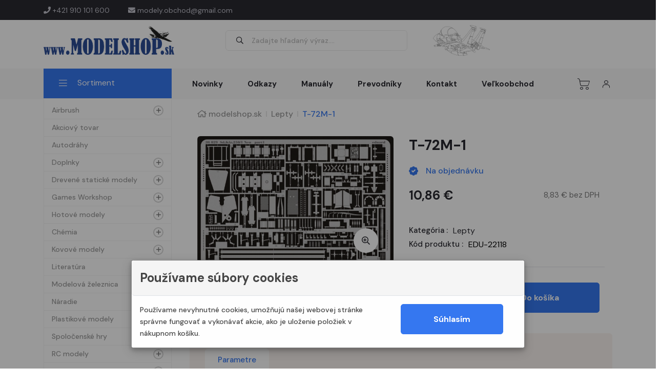

--- FILE ---
content_type: text/html; charset=UTF-8
request_url: https://www.modelshop.sk/t-72m-1/
body_size: 12839
content:

<!doctype html>
<html class="no-js" lang="sk">

    <head>
        <base href="https://www.modelshop.sk/"> 
        <meta http-equiv="x-ua-compatible" content="ie=edge">
        <meta charset="utf-8">
        <!--        title, description, keywords -->   
        <title>T-72M-1 - modelshop.sk</title>
        <meta name="robots" content="noindex, follow" />
                        <meta name="viewport" content="width=device-width, initial-scale=1, shrink-to-fit=no">

        <!-- Favicon -->
        <link rel="shortcut icon" type="image/x-icon" href="assets/images/favicon.png">

        <!-- CSS
    ============================================ -->

        <!-- Bootstrap CSS -->
        <link rel="stylesheet" href="assets/css/vendor/bootstrap.min.css">
        <link rel="stylesheet" href="assets/css/vendor/font-awesome.css">
        <link rel="stylesheet" href="assets/css/vendor/flaticon/flaticon.css">
        <link rel="stylesheet" href="assets/css/vendor/slick.css">
        <link rel="stylesheet" href="assets/css/vendor/slick-theme.css">
        <link rel="stylesheet" href="assets/css/vendor/jquery-ui.min.css">
        <link rel="stylesheet" href="assets/css/vendor/sal.css">
        <link rel="stylesheet" href="assets/css/vendor/magnific-popup.css">
        <link rel="preload" href="assets/sweetalert/css/sweetalert2.css" as="style" onload="this.onload = null;this.rel = 'stylesheet'"/>
        <link rel="stylesheet" href="assets/css/vendor/base.css">
        <link rel="stylesheet" href="assets/css/style.css??v.5.1">

        <!-- ADD API
    ============================================ -->
                <script>
            let stja = 0;

            window.dataLayer = window.dataLayer || [];

            function gtag() {
                dataLayer.push(arguments);
            }
            gtag('consent', 'default', {ad_storage: 'denied', analytics_storage: 'denied', personalization_storage: 'denied', wait_for_update: 500});
            gtag('set', 'ads_data_redaction', true);
            gtag('js', new Date());

        </script>
                <!--        <script>
            (function (w, d, s, l, i) {
                w[l] = w[l] || [];
                w[l].push({'gtm.start':
                            new Date().getTime(), event: 'gtm.js'});
                var f = d.getElementsByTagName(s)[0],
                        j = d.createElement(s), dl = l != 'dataLayer' ? '&l=' + l : '';
                j.async = true;
                j.src =
                        'https://www.googletagmanager.com/gtm.js?id=' + i + dl;
                f.parentNode.insertBefore(j, f);
            })(window, document, 'script', 'dataLayer', 'xxx');
        </script>-->
                <script src="_lib/js/GTM_servis.js?time=1766214518"></script>
        <script src="_lib/js/obsluha.js?time=1766214518" type="text/javascript"></script>

        <script src="_lib/js/jquery-3.1.1.min.js"></script>
    </head>

    <body>
        <!--[if lte IE 9]>
            <p class="browserupgrade">You are using an <strong>outdated</strong> browser. Please <a href="https://browsehappy.com/">upgrade your browser</a> to improve your experience and security.</p>
        <![endif]-->
                        <a href="#top" class="back-to-top" id="backto-top"><i class="fal fa-arrow-up"></i></a>
                <header class="header axil-header">
                    <!-- Start Header Top Area  -->
<div class="header-style-5">
    <div class="axil-header-top">
        <div class="container">
            <div class="row align-items-center">
                <div class="col-lg-6 col-sm-6 col-12">
                    <div class="header-top-link">
                        <ul class="quick-link" style="justify-content: flex-start">
                            <li><a href="tel:+421910101600"><i class="fa fa-phone"></i> +421 910 101 600</a></li>
                            <li><a href="mailto:modely.obchod@gmail.com"><i class="fa fa-envelope"></i> modely.obchod@gmail.com</a></li>
                        </ul>
                    </div>
                </div>
                <div class="col-lg-6 col-sm-6 col-12">
                    <div class="header-top-link">
                        <ul class="quick-link">
                            <li></li>
                        </ul>
                    </div>
                </div>
            </div>
        </div>
    </div>
</div>
<div class="header-style-2">
    <div class="axil-header-top">
        <div class="container">
            <div class="row align-items-center">
                <div class="col-lg-3 col-sm-3 col-5">
                    <div class="header-brand">
                        <a href="/" class="logo logo-dark">
                            <img src="assets/images/logo/logo-modelshop.png" alt="logo modelshop.sk">
                        </a>
                        <a href="/" class="logo logo-light">
                            <img src="assets/images/logo/logo-light.png" alt="logo modelshop.sk">
                        </a>
                    </div>
                </div>
                <div class="col-lg-5 col-sm-5 col-3 hidden-xs">
                    <div class="axil-search">
                        <button type="button" class="icon wooc-btn-search">
                            <i class="far fa-search"></i>
                        </button>
                        <input type="search" class="placeholder product-search-input" name="search2" id="search2" value="" maxlength="128" placeholder="Zadajte hľadaný výraz...." autocomplete="off">
                    </div>
                </div>
                <div class="col-lg-2 col-sm-2 col-2">
                    <img style="height: 60px" src="assets/images/logo/F-15.png" alt="logo modelshop.sk">
                </div>
                <div class="col-lg-2 col-sm-2 col-2">
                    <div id="google_translate_element"></div>

                    <script type="text/javascript">
                        function googleTranslateElementInit() {
                            new google.translate.TranslateElement({
                                pageLanguage: 'sk',
                                includedLanguages: 'sk,en,de,hu,pl,fr,es'
                            },
                                    'google_translate_element'
                                    );
                        }
                    </script>
                    <script type="text/javascript"
                            src="https://translate.google.com/translate_a/element.js?cb=googleTranslateElementInit">
                    </script>
                </div>
            </div>
        </div>
    </div>
</div>
<!-- End Header Top Area  -->

 <!-- Header Search Modal End -->
    <div class="header-search-modal" id="header-search-modal">
        <button class="card-close sidebar-close"><i class="fas fa-times"></i></button>
        <div class="header-search-wrap" style="height: auto">
            <div class="card-header">
                    <div class="input-group">
                        <input type="search" class="form-control placeholder product-search-input" style="background: #fff;color: #000;opacity: 0.9;" id="search3" value="" maxlength="128" placeholder="Zadajte hľadaný výraz...." autocomplete="off">
                        <button type="submit" class="axil-btn btn-bg-primary"><i class="far fa-search"></i></button>
                    </div>
            </div>
        </div>
    </div>
    <!-- Header Search Modal End -->

<script>
    $(function () {
        $('#search2').change(function () {            
            var text = $(this).val();
            var dlzka = text.length;
            if (dlzka >= 3) {
                text = text.trim();
                text = text.replace(/ /g, '+').replace(/</g, "&lt;").replace(/>/g, "&gt;");
            }
            location.href = '/vyhladavanie/filter?phrase=' + text;
        });
    });
    $(function () {
        $('#search3').change(function () { 
            var text = $(this).val();
            var dlzka = text.length;
            if (dlzka >= 3) {
                text = text.trim();
                text = text.replace(/ /g, '+').replace(/</g, "&lt;").replace(/>/g, "&gt;");
            }
            console.log('testd');
            location.href = '/vyhladavanie/filter?phrase=' + text;
        });
    });
</script>
<!-- Start Mainmenu Area  -->
<div class="axil-mainmenu aside-category-menu">
    <div class="container">

        <div class="header-navbar">
            <div class="header-nav-department">
                <aside class="header-department">
                                   
                </aside>
            </div>
            <div class="header-main-nav">
                <!-- Start Mainmanu Nav -->
                <nav class="mainmenu-nav">
                    <button class="mobile-close-btn mobile-nav-toggler"><i class="fas fa-times"></i></button>
                    <div class="mobile-nav-brand">
                        <a href="index.html" class="logo">
                            <img src="assets/images/logo/logo.png" alt="Site Logo">
                        </a>
                    </div>
                    <ul class="mainmenu">
                        <li><a href="novinky">Novinky</a></li>
                        <li><a href="odkazy">Odkazy</a></li>
                        <li><a href="clmanualy">Manuály</a></li>
                        <li><a href="prevodniky">Prevodníky</a></li>
                        <li><a href="kontakt">Kontakt</a></li>
                        <li><a href="velkoobchod">Veľkoobchod</a></li>
                    </ul>
                </nav>
                <!-- End Mainmanu Nav -->
            </div>
            <div class="header-action">
                <ul class="action-list">
                    <li class="as-axil-search axil-search d-sm-none d-block">
                        <a href="" class="header-search-icon" title="Search">
                            <i class="flaticon-magnifying-glass"></i>
                        </a>
                    </li>
                    <li class="shopping-cart">
                        <a href="#" class="cart-dropdown-btn">
                            <span class="cart-count" id="cart_items_count" style="display: none"></span>
                            <i class="flaticon-shopping-cart"></i>
                        </a>
                    </li>
                    <li class="my-account">
                        <a href="javascript:void(0)">
                            <i class="flaticon-person"></i>
                        </a>
                        <div class="my-account-dropdown">
                            <span class="title">
                                                                    RÝCHLE ODKAZY
                                                            </span>
                            <ul>
                                                                                                <li>
                                    <a href="mailto:modely.obchod@gmail.com">Poslať mail</a>
                                </li>
                            </ul>
                                                            <a href="prihlasit" class="axil-btn btn-bg-primary">Prihlásiť</a>
                                <div class="reg-footer text-center">Ešte nemáte účet? <a href="registrovat" class="btn-link">REGISTROVAŤ</a></div>
                                                    </div>
                    </li>
                    <li class="axil-mobile-toggle">
                        <button class="menu-btn mobile-nav-toggler">
                            <i class="flaticon-menu-2"></i>
                        </button>
                    </li>
                </ul>
            </div>
        </div>
    </div>
</div>
<!-- End Mainmenu Area  -->                </header>
                                    <div class="container">
                        <div class="row">
                            <div class="col-lg-3">
                                <style>
/* Aktívna kategória (označená = menu-color-primary) */
.nav-link.menu-color-primary {
    font-weight: bold !important;
    color: #000 !important;
}

/* Voliteľne: ak chceš, aby sa zmenila aj ikonka vedľa nej */
.nav-link.menu-color-primary + i {
    color: #000;
}
</style>

<div class="axil-mainmenu aside-category-menu" style="margin-top: -60px; background: none;">
    <div class="header-navbar">
        <div class="header-nav-department">
            <aside class="header-department">
                <button class="header-department-text department-title">
                    <span class="icon"><i class="fal fa-bars"></i></span>
                    <span class="text">Sortiment</span>
                </button>

                <nav class="department-nav-menu">
                    <button class="sidebar-close"><i class="fas fa-times"></i></button>
                    <ul class="nav-menu-list" id="nav-menu"> 
                        

 

                        
            
        <li >
                            <a href="airbrush"
                   class="nav-link ">
                    Airbrush                </a>

                                    <i href="#airbrush"
                       data-bs-toggle="collapse"
                       class="fa collapsed"></i>

                    <ul class="level-menu collapse nav flex-column ms-1 "
    id="airbrush"
    data-bs-parent="#nav-menu"    >
    
            
        <li class="w-100">
                            <a href="flase"
                   class="nav-link ">
                    Flaše                </a>

                                    </li>
            
        <li class="w-100">
                            <a href="kompresory"
                   class="nav-link ">
                    Kompresory                </a>

                                    </li>
            
        <li class="w-100">
                            <a href="pistole"
                   class="nav-link ">
                    Pištole                </a>

                                    </li>
            
        <li class="w-100">
                            <a href="prislusenstvo"
                   class="nav-link ">
                    Príslušenstvo                </a>

                                    </li>
            
        <li class="w-100">
                            <a href="sety"
                   class="nav-link ">
                    Sety                </a>

                                    </li>
    </ul>

                                    </li>
            
        <li class="w-100">
                            <a href="akciovy-tovar"
                   class="nav-link ">
                    Akciový tovar                </a>

                                    </li>
            
        <li class="w-100">
                            <a href="autodrahy"
                   class="nav-link ">
                    Autodráhy                </a>

                                    </li>
            
        <li >
                            <a href="doplnky"
                   class="nav-link ">
                    Doplnky                </a>

                                    <i href="#doplnky"
                       data-bs-toggle="collapse"
                       class="fa collapsed"></i>

                    <ul class="level-menu collapse nav flex-column ms-1 "
    id="doplnky"
    data-bs-parent="#nav-menu"    >
    
            
        <li class="w-100">
                            <a href="samolepiace-folie"
                   class="nav-link ">
                    Samolepiace fólie                </a>

                                    </li>
            
        <li >
                            <a href="scifi"
                   class="nav-link ">
                    SciFi                </a>

                                    <i href="#scifi"
                       data-bs-toggle="collapse"
                       class="fa collapsed"></i>

                    <ul class="level-menu collapse nav flex-column ms-1 "
    id="scifi"
        >
    
            
        <li class="w-100">
                            <a href="rezin"
                   class="nav-link ">
                    Rezin                </a>

                                    </li>
    </ul>

                                    </li>
            
        <li >
                            <a href="auto-moto"
                   class="nav-link ">
                    Auto-Moto                </a>

                                    <i href="#auto-moto"
                       data-bs-toggle="collapse"
                       class="fa collapsed"></i>

                    <ul class="level-menu collapse nav flex-column ms-1 "
    id="auto-moto"
        >
    
            
        <li >
                            <a href="lepty"
                   class="nav-link ">
                    Lepty                </a>

                                    <i href="#lepty"
                       data-bs-toggle="collapse"
                       class="fa collapsed"></i>

                    <ul class="level-menu collapse nav flex-column ms-1 "
    id="lepty"
        >
    
            
        <li class="w-100">
                            <a href="color"
                   class="nav-link ">
                    Color                </a>

                                    </li>
    </ul>

                                    </li>
    </ul>

                                    </li>
            
        <li class="w-100">
                            <a href="dekaly"
                   class="nav-link ">
                    Dekály                </a>

                                    </li>
            
        <li >
                            <a href="lietadla"
                   class="nav-link ">
                    Lietadlá                </a>

                                    <i href="#lietadla"
                       data-bs-toggle="collapse"
                       class="fa collapsed"></i>

                    <ul class="level-menu collapse nav flex-column ms-1 "
    id="lietadla"
        >
    
            
        <li class="w-100">
                            <a href="3d-lept-dekal"
                   class="nav-link ">
                    3D lept/dekal                </a>

                                    </li>
            
        <li class="w-100">
                            <a href="big-ed"
                   class="nav-link ">
                    BiG ED                </a>

                                    </li>
            
        <li class="w-100">
                            <a href="express-mask"
                   class="nav-link ">
                    Express Mask                </a>

                                    </li>
            
        <li class="w-100">
                            <a href="kovove-hlavne-a-pitotky"
                   class="nav-link ">
                    kovové hlavne a pitotky                </a>

                                    </li>
            
        <li >
                            <a href="lepty-1"
                   class="nav-link ">
                    Lepty                </a>

                                    <i href="#lepty-1"
                       data-bs-toggle="collapse"
                       class="fa collapsed"></i>

                    <ul class="level-menu collapse nav flex-column ms-1 "
    id="lepty-1"
        >
    
            
        <li >
                            <a href="color-1"
                   class="nav-link ">
                    Color                </a>

                                    <i href="#color-1"
                       data-bs-toggle="collapse"
                       class="fa collapsed"></i>

                    <ul class="level-menu collapse nav flex-column ms-1 "
    id="color-1"
        >
    
            
        <li class="w-100">
                            <a href="fabric"
                   class="nav-link px-0 ">
                    <span class="d-sm-inline">Fabric</span>
                </a>
                    </li>
            
        <li class="w-100">
                            <a href="samolepiace"
                   class="nav-link px-0 ">
                    <span class="d-sm-inline">Samolepiace</span>
                </a>
                    </li>
            
        <li class="w-100">
                            <a href="steel"
                   class="nav-link px-0 ">
                    <span class="d-sm-inline">STEEL</span>
                </a>
                    </li>
    </ul>

                                    </li>
    </ul>

                                    </li>
            
        <li >
                            <a href="lepty-zoom"
                   class="nav-link ">
                    Lepty ZOOM                </a>

                                    <i href="#lepty-zoom"
                       data-bs-toggle="collapse"
                       class="fa collapsed"></i>

                    <ul class="level-menu collapse nav flex-column ms-1 "
    id="lepty-zoom"
        >
    
            
        <li >
                            <a href="color-2"
                   class="nav-link ">
                    Color                </a>

                                    <i href="#color-2"
                       data-bs-toggle="collapse"
                       class="fa collapsed"></i>

                    <ul class="level-menu collapse nav flex-column ms-1 "
    id="color-2"
        >
    
            
        <li class="w-100">
                            <a href="samolepiace-1"
                   class="nav-link px-0 ">
                    <span class="d-sm-inline">Samolepiace</span>
                </a>
                    </li>
    </ul>

                                    </li>
    </ul>

                                    </li>
            
        <li class="w-100">
                            <a href="masky"
                   class="nav-link ">
                    Masky                </a>

                                    </li>
            
        <li class="w-100">
                            <a href="pasy-textilne-color"
                   class="nav-link ">
                    Pásy Textilné Color                </a>

                                    </li>
            
        <li class="w-100">
                            <a href="rezin-1"
                   class="nav-link ">
                    Rezin                </a>

                                    </li>
            
        <li class="w-100">
                            <a href="vacu"
                   class="nav-link ">
                    Vacu                </a>

                                    </li>
            
        <li >
                            <a href="3d-lept"
                   class="nav-link ">
                    3D lept                </a>

                                    <i href="#3d-lept"
                       data-bs-toggle="collapse"
                       class="fa collapsed"></i>

                    <ul class="level-menu collapse nav flex-column ms-1 "
    id="3d-lept"
        >
    
            
        <li class="w-100">
                            <a href="dekal"
                   class="nav-link ">
                    dekal                </a>

                                    </li>
    </ul>

                                    </li>
    </ul>

                                    </li>
            
        <li >
                            <a href="lode"
                   class="nav-link ">
                    Lode                </a>

                                    <i href="#lode"
                       data-bs-toggle="collapse"
                       class="fa collapsed"></i>

                    <ul class="level-menu collapse nav flex-column ms-1 "
    id="lode"
        >
    
            
        <li class="w-100">
                            <a href="big-ed-1"
                   class="nav-link ">
                    BiG ED                </a>

                                    </li>
            
        <li class="w-100">
                            <a href="kovove-hlavne"
                   class="nav-link ">
                    kovové hlavne                </a>

                                    </li>
            
        <li >
                            <a href="lepty-2"
                   class="nav-link ">
                    Lepty                </a>

                                    <i href="#lepty-2"
                       data-bs-toggle="collapse"
                       class="fa collapsed"></i>

                    <ul class="level-menu collapse nav flex-column ms-1 "
    id="lepty-2"
        >
    
            
        <li >
                            <a href="color-3"
                   class="nav-link ">
                    Color                </a>

                                    <i href="#color-3"
                       data-bs-toggle="collapse"
                       class="fa collapsed"></i>

                    <ul class="level-menu collapse nav flex-column ms-1 "
    id="color-3"
        >
    
            
        <li class="w-100">
                            <a href="samolepiace-2"
                   class="nav-link px-0 ">
                    <span class="d-sm-inline">Samolepiace</span>
                </a>
                    </li>
    </ul>

                                    </li>
    </ul>

                                    </li>
            
        <li class="w-100">
                            <a href="rezin-2"
                   class="nav-link ">
                    Rezin                </a>

                                    </li>
    </ul>

                                    </li>
            
        <li class="w-100">
                            <a href="plechove-sablony"
                   class="nav-link ">
                    Plechové šablóny                </a>

                                    </li>
            
        <li >
                            <a href="technika"
                   class="nav-link ">
                    Technika                </a>

                                    <i href="#technika"
                       data-bs-toggle="collapse"
                       class="fa collapsed"></i>

                    <ul class="level-menu collapse nav flex-column ms-1 "
    id="technika"
        >
    
            
        <li class="w-100">
                            <a href="big-ed-2"
                   class="nav-link ">
                    BiG ED                </a>

                                    </li>
            
        <li class="w-100">
                            <a href="express-mask-1"
                   class="nav-link ">
                    Express Mask                </a>

                                    </li>
            
        <li class="w-100">
                            <a href="hlavne"
                   class="nav-link ">
                    Hlavne                </a>

                                    </li>
            
        <li >
                            <a href="lepty-3"
                   class="nav-link ">
                    Lepty                </a>

                                    <i href="#lepty-3"
                       data-bs-toggle="collapse"
                       class="fa collapsed"></i>

                    <ul class="level-menu collapse nav flex-column ms-1 "
    id="lepty-3"
        >
    
            
        <li class="w-100">
                            <a href="color-4"
                   class="nav-link ">
                    Color                </a>

                                    </li>
    </ul>

                                    </li>
            
        <li >
                            <a href="lepty-zoom-1"
                   class="nav-link ">
                    Lepty ZOOM                </a>

                                    <i href="#lepty-zoom-1"
                       data-bs-toggle="collapse"
                       class="fa collapsed"></i>

                    <ul class="level-menu collapse nav flex-column ms-1 "
    id="lepty-zoom-1"
        >
    
            
        <li >
                            <a href="color-5"
                   class="nav-link ">
                    Color                </a>

                                    <i href="#color-5"
                       data-bs-toggle="collapse"
                       class="fa collapsed"></i>

                    <ul class="level-menu collapse nav flex-column ms-1 "
    id="color-5"
        >
    
            
        <li class="w-100">
                            <a href="samolepiace-3"
                   class="nav-link px-0 ">
                    <span class="d-sm-inline">Samolepiace</span>
                </a>
                    </li>
    </ul>

                                    </li>
    </ul>

                                    </li>
            
        <li class="w-100">
                            <a href="masky-1"
                   class="nav-link ">
                    Masky                </a>

                                    </li>
            
        <li class="w-100">
                            <a href="print"
                   class="nav-link ">
                    Print                </a>

                                    </li>
            
        <li class="w-100">
                            <a href="rezin-3"
                   class="nav-link ">
                    Rezin                </a>

                                    </li>
    </ul>

                                    </li>
            
        <li class="w-100">
                            <a href="tycinky"
                   class="nav-link ">
                    Tyčinky                </a>

                                    </li>
    </ul>

                                    </li>
            
        <li >
                            <a href="drevene-staticke-modely"
                   class="nav-link ">
                    Drevené statické modely                </a>

                                    <i href="#drevene-staticke-modely"
                       data-bs-toggle="collapse"
                       class="fa collapsed"></i>

                    <ul class="level-menu collapse nav flex-column ms-1 "
    id="drevene-staticke-modely"
    data-bs-parent="#nav-menu"    >
    
            
        <li class="w-100">
                            <a href="doplnky-1"
                   class="nav-link ">
                    Doplnky                </a>

                                    </li>
            
        <li class="w-100">
                            <a href="lietadla-1"
                   class="nav-link ">
                    Lietadlá                </a>

                                    </li>
            
        <li class="w-100">
                            <a href="lode-1"
                   class="nav-link ">
                    Lode                </a>

                                    </li>
            
        <li class="w-100">
                            <a href="ostatne"
                   class="nav-link ">
                    Ostatné                </a>

                                    </li>
    </ul>

                                    </li>
            
        <li >
                            <a href="games-workshop"
                   class="nav-link ">
                    Games Workshop                </a>

                                    <i href="#games-workshop"
                       data-bs-toggle="collapse"
                       class="fa collapsed"></i>

                    <ul class="level-menu collapse nav flex-column ms-1 "
    id="games-workshop"
    data-bs-parent="#nav-menu"    >
    
            
        <li >
                            <a href="model"
                   class="nav-link ">
                    Model                </a>

                                    <i href="#model"
                       data-bs-toggle="collapse"
                       class="fa collapsed"></i>

                    <ul class="level-menu collapse nav flex-column ms-1 "
    id="model"
        >
    
            
        <li >
                            <a href="citadel"
                   class="nav-link ">
                    Citadel                </a>

                                    <i href="#citadel"
                       data-bs-toggle="collapse"
                       class="fa collapsed"></i>

                    <ul class="level-menu collapse nav flex-column ms-1 "
    id="citadel"
        >
    
            
        <li >
                            <a href="generic"
                   class="nav-link ">
                    Generic                </a>

                                    <i href="#generic"
                       data-bs-toggle="collapse"
                       class="fa collapsed"></i>

                    <ul class="level-menu collapse nav flex-column ms-1 "
    id="generic"
        >
    
            
        <li class="w-100">
                            <a href="generic-1"
                   class="nav-link px-0 ">
                    <span class="d-sm-inline">Generic</span>
                </a>
                    </li>
    </ul>

                                    </li>
    </ul>

                                    </li>
            
        <li >
                            <a href="generic-2"
                   class="nav-link ">
                    Generic                </a>

                                    <i href="#generic-2"
                       data-bs-toggle="collapse"
                       class="fa collapsed"></i>

                    <ul class="level-menu collapse nav flex-column ms-1 "
    id="generic-2"
        >
    
            
        <li class="w-100">
                            <a href="chaos-daemons"
                   class="nav-link ">
                    Chaos Daemons                </a>

                                    </li>
            
        <li class="w-100">
                            <a href="paint-base"
                   class="nav-link ">
                    Paint - Base                </a>

                                    </li>
            
        <li class="w-100">
                            <a href="paint-shade"
                   class="nav-link ">
                    Paint - Shade                </a>

                                    </li>
    </ul>

                                    </li>
            
        <li >
                            <a href="warhammer"
                   class="nav-link ">
                    Warhammer                </a>

                                    <i href="#warhammer"
                       data-bs-toggle="collapse"
                       class="fa collapsed"></i>

                    <ul class="level-menu collapse nav flex-column ms-1 "
    id="warhammer"
        >
    
            
        <li class="w-100">
                            <a href="dwarf"
                   class="nav-link ">
                    Dwarf                </a>

                                    </li>
            
        <li class="w-100">
                            <a href="chaos"
                   class="nav-link ">
                    Chaos                </a>

                                    </li>
            
        <li class="w-100">
                            <a href="stormcast-eternals"
                   class="nav-link ">
                    Stormcast Eternals                </a>

                                    </li>
            
        <li class="w-100">
                            <a href="vampire-counts"
                   class="nav-link ">
                    Vampire Counts                </a>

                                    </li>
            
        <li class="w-100">
                            <a href="warhammer-generic"
                   class="nav-link ">
                    Warhammer Generic                </a>

                                    </li>
            
        <li class="w-100">
                            <a href="wood-elf"
                   class="nav-link ">
                    Wood Elf                </a>

                                    </li>
    </ul>

                                    </li>
            
        <li >
                            <a href="warhammer-40-000"
                   class="nav-link ">
                    Warhammer 40,000                </a>

                                    <i href="#warhammer-40-000"
                       data-bs-toggle="collapse"
                       class="fa collapsed"></i>

                    <ul class="level-menu collapse nav flex-column ms-1 "
    id="warhammer-40-000"
        >
    
            
        <li class="w-100">
                            <a href="adeptus-mechanicus"
                   class="nav-link ">
                    Adeptus Mechanicus                </a>

                                    </li>
            
        <li class="w-100">
                            <a href="astra-militarum"
                   class="nav-link ">
                    Astra Militarum                </a>

                                    </li>
            
        <li class="w-100">
                            <a href="eldar"
                   class="nav-link ">
                    Eldar                </a>

                                    </li>
            
        <li class="w-100">
                            <a href="grey-knights"
                   class="nav-link ">
                    Grey Knights                </a>

                                    </li>
            
        <li class="w-100">
                            <a href="chaos-space-marines"
                   class="nav-link ">
                    Chaos Space Marines                </a>

                                    </li>
            
        <li class="w-100">
                            <a href="imperial-forces"
                   class="nav-link ">
                    Imperial Forces                </a>

                                    </li>
            
        <li class="w-100">
                            <a href="necrons"
                   class="nav-link ">
                    Necrons                </a>

                                    </li>
            
        <li class="w-100">
                            <a href="orks"
                   class="nav-link ">
                    Orks                </a>

                                    </li>
            
        <li class="w-100">
                            <a href="space-marines"
                   class="nav-link ">
                    Space Marines                </a>

                                    </li>
            
        <li class="w-100">
                            <a href="tau-empire"
                   class="nav-link ">
                    Tau Empire                </a>

                                    </li>
            
        <li class="w-100">
                            <a href="tyranids"
                   class="nav-link ">
                    Tyranids                </a>

                                    </li>
            
        <li class="w-100">
                            <a href="wh40k-generic"
                   class="nav-link ">
                    WH40K Generic                </a>

                                    </li>
    </ul>

                                    </li>
    </ul>

                                    </li>
            
        <li >
                            <a href="paint"
                   class="nav-link ">
                    Paint                </a>

                                    <i href="#paint"
                       data-bs-toggle="collapse"
                       class="fa collapsed"></i>

                    <ul class="level-menu collapse nav flex-column ms-1 "
    id="paint"
        >
    
            
        <li >
                            <a href="citadel-1"
                   class="nav-link ">
                    Citadel                </a>

                                    <i href="#citadel-1"
                       data-bs-toggle="collapse"
                       class="fa collapsed"></i>

                    <ul class="level-menu collapse nav flex-column ms-1 "
    id="citadel-1"
        >
    
            
        <li >
                            <a href="generic-3"
                   class="nav-link ">
                    Generic                </a>

                                    <i href="#generic-3"
                       data-bs-toggle="collapse"
                       class="fa collapsed"></i>

                    <ul class="level-menu collapse nav flex-column ms-1 "
    id="generic-3"
        >
    
            
        <li class="w-100">
                            <a href="paint-base-1"
                   class="nav-link px-0 ">
                    <span class="d-sm-inline">Paint - Base</span>
                </a>
                    </li>
            
        <li class="w-100">
                            <a href="paint-generic"
                   class="nav-link px-0 ">
                    <span class="d-sm-inline">Paint - Generic</span>
                </a>
                    </li>
            
        <li class="w-100">
                            <a href="paint-layer"
                   class="nav-link px-0 ">
                    <span class="d-sm-inline">Paint - Layer</span>
                </a>
                    </li>
            
        <li class="w-100">
                            <a href="paint-shade-1"
                   class="nav-link px-0 ">
                    <span class="d-sm-inline">Paint - Shade</span>
                </a>
                    </li>
            
        <li class="w-100">
                            <a href="paint-technical"
                   class="nav-link px-0 ">
                    <span class="d-sm-inline">Paint - Technical</span>
                </a>
                    </li>
    </ul>

                                    </li>
    </ul>

                                    </li>
    </ul>

                                    </li>
            
        <li >
                            <a href="play"
                   class="nav-link ">
                    Play                </a>

                                    <i href="#play"
                       data-bs-toggle="collapse"
                       class="fa collapsed"></i>

                    <ul class="level-menu collapse nav flex-column ms-1 "
    id="play"
        >
    
            
        <li >
                            <a href="generic-4"
                   class="nav-link ">
                    Generic                </a>

                                    <i href="#generic-4"
                       data-bs-toggle="collapse"
                       class="fa collapsed"></i>

                    <ul class="level-menu collapse nav flex-column ms-1 "
    id="generic-4"
        >
    
            
        <li class="w-100">
                            <a href="generic-5"
                   class="nav-link ">
                    Generic                </a>

                                    </li>
    </ul>

                                    </li>
            
        <li >
                            <a href="warhammer-40-000-1"
                   class="nav-link ">
                    Warhammer 40,000                </a>

                                    <i href="#warhammer-40-000-1"
                       data-bs-toggle="collapse"
                       class="fa collapsed"></i>

                    <ul class="level-menu collapse nav flex-column ms-1 "
    id="warhammer-40-000-1"
        >
    
            
        <li class="w-100">
                            <a href="space-marines-1"
                   class="nav-link ">
                    Space Marines                </a>

                                    </li>
            
        <li class="w-100">
                            <a href="wh40k-generic-1"
                   class="nav-link ">
                    WH40K Generic                </a>

                                    </li>
    </ul>

                                    </li>
    </ul>

                                    </li>
    </ul>

                                    </li>
            
        <li >
                            <a href="hotove-modely"
                   class="nav-link ">
                    Hotové modely                </a>

                                    <i href="#hotove-modely"
                       data-bs-toggle="collapse"
                       class="fa collapsed"></i>

                    <ul class="level-menu collapse nav flex-column ms-1 "
    id="hotove-modely"
    data-bs-parent="#nav-menu"    >
    
            
        <li class="w-100">
                            <a href="dioramy"
                   class="nav-link ">
                    Diorámy                </a>

                                    </li>
            
        <li class="w-100">
                            <a href="zbrane"
                   class="nav-link ">
                    Zbrane                </a>

                                    </li>
            
        <li class="w-100">
                            <a href="figurky"
                   class="nav-link ">
                    Figurky                </a>

                                    </li>
            
        <li class="w-100">
                            <a href="lietadla-2"
                   class="nav-link ">
                    Lietadlá                </a>

                                    </li>
            
        <li class="w-100">
                            <a href="lode-2"
                   class="nav-link ">
                    Lode                </a>

                                    </li>
            
        <li class="w-100">
                            <a href="technika-1"
                   class="nav-link ">
                    Technika                </a>

                                    </li>
    </ul>

                                    </li>
            
        <li >
                            <a href="chemia"
                   class="nav-link ">
                    Chémia                </a>

                                    <i href="#chemia"
                       data-bs-toggle="collapse"
                       class="fa collapsed"></i>

                    <ul class="level-menu collapse nav flex-column ms-1 "
    id="chemia"
    data-bs-parent="#nav-menu"    >
    
            
        <li class="w-100">
                            <a href="diorama-povrchy-textury"
                   class="nav-link ">
                    Dioráma-povrchy-textúry                </a>

                                    </li>
            
        <li >
                            <a href="farby"
                   class="nav-link ">
                    Farby                </a>

                                    <i href="#farby"
                       data-bs-toggle="collapse"
                       class="fa collapsed"></i>

                    <ul class="level-menu collapse nav flex-column ms-1 "
    id="farby"
        >
    
            
        <li >
                            <a href="ak-interactive"
                   class="nav-link ">
                    AK interactive                </a>

                                    <i href="#ak-interactive"
                       data-bs-toggle="collapse"
                       class="fa collapsed"></i>

                    <ul class="level-menu collapse nav flex-column ms-1 "
    id="ak-interactive"
        >
    
            
        <li class="w-100">
                            <a href="sady-akryl"
                   class="nav-link ">
                    Sady akryl                </a>

                                    </li>
            
        <li class="w-100">
                            <a href="xtreme"
                   class="nav-link ">
                    Xtreme                </a>

                                    </li>
    </ul>

                                    </li>
            
        <li class="w-100">
                            <a href="alclad-ii"
                   class="nav-link ">
                    Alclad II                </a>

                                    </li>
            
        <li class="w-100">
                            <a href="gunze-c"
                   class="nav-link ">
                    Gunze C                </a>

                                    </li>
            
        <li class="w-100">
                            <a href="gunze-h"
                   class="nav-link ">
                    Gunze H                </a>

                                    </li>
            
        <li class="w-100">
                            <a href="gunze-metalic"
                   class="nav-link ">
                    Gunze metalic                </a>

                                    </li>
            
        <li class="w-100">
                            <a href="gunze-super-metalic"
                   class="nav-link ">
                    Gunze super metalic                </a>

                                    </li>
            
        <li class="w-100">
                            <a href="italeri-acrylic-paint"
                   class="nav-link ">
                    Italeri Acrylic Paint                </a>

                                    </li>
            
        <li class="w-100">
                            <a href="lifecolor"
                   class="nav-link ">
                    Lifecolor                </a>

                                    </li>
            
        <li >
                            <a href="mr-paint"
                   class="nav-link ">
                    Mr.Paint                </a>

                                    <i href="#mr-paint"
                       data-bs-toggle="collapse"
                       class="fa collapsed"></i>

                    <ul class="level-menu collapse nav flex-column ms-1 "
    id="mr-paint"
        >
    
            
        <li class="w-100">
                            <a href="aqua"
                   class="nav-link ">
                    Aqua                </a>

                                    </li>
    </ul>

                                    </li>
            
        <li class="w-100">
                            <a href="revell-akryl-spray"
                   class="nav-link ">
                    Revell Akryl Spray                </a>

                                    </li>
            
        <li class="w-100">
                            <a href="revell-aqua"
                   class="nav-link ">
                    Revell Aqua                </a>

                                    </li>
            
        <li class="w-100">
                            <a href="revell-syntetic"
                   class="nav-link ">
                    Revell syntetic                </a>

                                    </li>
            
        <li class="w-100">
                            <a href="sady"
                   class="nav-link ">
                    Sady                </a>

                                    </li>
            
        <li class="w-100">
                            <a href="tamiya"
                   class="nav-link ">
                    Tamiya                </a>

                                    </li>
            
        <li class="w-100">
                            <a href="tamiya-spray"
                   class="nav-link ">
                    Tamiya spray                </a>

                                    </li>
            
        <li class="w-100">
                            <a href="vallejo"
                   class="nav-link ">
                    Vallejo                </a>

                                    </li>
    </ul>

                                    </li>
            
        <li class="w-100">
                            <a href="lepidla"
                   class="nav-link ">
                    Lepidlá                </a>

                                    </li>
            
        <li >
                            <a href="patina"
                   class="nav-link ">
                    Patina                </a>

                                    <i href="#patina"
                       data-bs-toggle="collapse"
                       class="fa collapsed"></i>

                    <ul class="level-menu collapse nav flex-column ms-1 "
    id="patina"
        >
    
            
        <li class="w-100">
                            <a href="akvarelove-pastely"
                   class="nav-link ">
                    Akvarelové pastely                </a>

                                    </li>
            
        <li class="w-100">
                            <a href="filtre"
                   class="nav-link ">
                    Filtre                </a>

                                    </li>
            
        <li class="w-100">
                            <a href="fixy"
                   class="nav-link ">
                    Fixy                </a>

                                    </li>
            
        <li class="w-100">
                            <a href="olejove-farby"
                   class="nav-link ">
                    Olejové farby                </a>

                                    </li>
            
        <li class="w-100">
                            <a href="prachy"
                   class="nav-link ">
                    Prachy                </a>

                                    </li>
            
        <li class="w-100">
                            <a href="washe"
                   class="nav-link ">
                    Washe                </a>

                                    </li>
    </ul>

                                    </li>
            
        <li >
                            <a href="pripravky"
                   class="nav-link ">
                    Prípravky                </a>

                                    <i href="#pripravky"
                       data-bs-toggle="collapse"
                       class="fa collapsed"></i>

                    <ul class="level-menu collapse nav flex-column ms-1 "
    id="pripravky"
        >
    
            
        <li class="w-100">
                            <a href="laky"
                   class="nav-link ">
                    Laky                </a>

                                    </li>
            
        <li class="w-100">
                            <a href="lestidla"
                   class="nav-link ">
                    Leštidlá                </a>

                                    </li>
            
        <li class="w-100">
                            <a href="striekacie-tmely"
                   class="nav-link ">
                    Striekacie tmely                </a>

                                    </li>
            
        <li class="w-100">
                            <a href="tmely"
                   class="nav-link ">
                    Tmely                </a>

                                    </li>
    </ul>

                                    </li>
            
        <li class="w-100">
                            <a href="riedidla"
                   class="nav-link ">
                    Riedidlá                </a>

                                    </li>
    </ul>

                                    </li>
            
        <li >
                            <a href="kovove-modely"
                   class="nav-link ">
                    Kovové modely                </a>

                                    <i href="#kovove-modely"
                       data-bs-toggle="collapse"
                       class="fa collapsed"></i>

                    <ul class="level-menu collapse nav flex-column ms-1 "
    id="kovove-modely"
    data-bs-parent="#nav-menu"    >
    
            
        <li class="w-100">
                            <a href="technika-2"
                   class="nav-link ">
                    Technika                </a>

                                    </li>
            
        <li class="w-100">
                            <a href="auto-moto-1"
                   class="nav-link ">
                    Auto-Moto                </a>

                                    </li>
            
        <li class="w-100">
                            <a href="lietadla-3"
                   class="nav-link ">
                    Lietadlá                </a>

                                    </li>
    </ul>

                                    </li>
            
        <li >
                            <a href="literatura"
                   class="nav-link ">
                    Literatúra                </a>

                                    <i href="#literatura"
                       data-bs-toggle="collapse"
                       class="fa collapsed"></i>

                    <ul class="level-menu collapse nav flex-column ms-1 "
    id="literatura"
    data-bs-parent="#nav-menu"    >
    
            
        <li class="w-100">
                            <a href="dvd"
                   class="nav-link ">
                    DVD                </a>

                                    </li>
            
        <li class="w-100">
                            <a href="katalogy"
                   class="nav-link ">
                    Katalógy                </a>

                                    </li>
            
        <li >
                            <a href="publikacie"
                   class="nav-link ">
                    Publikácie                </a>

                                    <i href="#publikacie"
                       data-bs-toggle="collapse"
                       class="fa collapsed"></i>

                    <ul class="level-menu collapse nav flex-column ms-1 "
    id="publikacie"
        >
    
            
        <li class="w-100">
                            <a href="modelar"
                   class="nav-link ">
                    Modelár                </a>

                                    </li>
    </ul>

                                    </li>
    </ul>

                                    </li>
            
        <li >
                            <a href="modelova-zeleznica"
                   class="nav-link ">
                    Modelová železnica                </a>

                                    <i href="#modelova-zeleznica"
                       data-bs-toggle="collapse"
                       class="fa collapsed"></i>

                    <ul class="level-menu collapse nav flex-column ms-1 "
    id="modelova-zeleznica"
    data-bs-parent="#nav-menu"    >
    
            
        <li class="w-100">
                            <a href="budovy"
                   class="nav-link ">
                    Budovy                </a>

                                    </li>
            
        <li class="w-100">
                            <a href="car-system"
                   class="nav-link ">
                    Car System                </a>

                                    </li>
            
        <li class="w-100">
                            <a href="digital"
                   class="nav-link ">
                    Digital                </a>

                                    </li>
            
        <li class="w-100">
                            <a href="hobby-program"
                   class="nav-link ">
                    Hobby program                </a>

                                    </li>
            
        <li class="w-100">
                            <a href="hotove-modely-1"
                   class="nav-link ">
                    Hotové modely                </a>

                                    </li>
            
        <li class="w-100">
                            <a href="kolaje-ho"
                   class="nav-link ">
                    Koľaje HO                </a>

                                    </li>
            
        <li class="w-100">
                            <a href="krajinne-stavby"
                   class="nav-link ">
                    Krajinné stavby                </a>

                                    </li>
            
        <li class="w-100">
                            <a href="lokomotivy"
                   class="nav-link ">
                    Lokomotívy                </a>

                                    </li>
            
        <li class="w-100">
                            <a href="miniaturne-figurky"
                   class="nav-link ">
                    Miniatúrne figúrky                </a>

                                    </li>
            
        <li class="w-100">
                            <a href="miniaturne-svety"
                   class="nav-link ">
                    Miniatúrne svety                </a>

                                    </li>
            
        <li class="w-100">
                            <a href="minisceny"
                   class="nav-link ">
                    Miniscény                </a>

                                    </li>
            
        <li class="w-100">
                            <a href="nakladne-vozne"
                   class="nav-link ">
                    Nákladné vozne                </a>

                                    </li>
            
        <li class="w-100">
                            <a href="osobne-vozne"
                   class="nav-link ">
                    Osobné vozne                </a>

                                    </li>
            
        <li class="w-100">
                            <a href="prislusenstvo-2"
                   class="nav-link ">
                    Príslušenstvo                </a>

                                    </li>
            
        <li class="w-100">
                            <a href="start-sety"
                   class="nav-link ">
                    Start sety                </a>

                                    </li>
    </ul>

                                    </li>
            
        <li >
                            <a href="naradie"
                   class="nav-link ">
                    Náradie                </a>

                                    <i href="#naradie"
                       data-bs-toggle="collapse"
                       class="fa collapsed"></i>

                    <ul class="level-menu collapse nav flex-column ms-1 "
    id="naradie"
    data-bs-parent="#nav-menu"    >
    
            
        <li class="w-100">
                            <a href="brusky"
                   class="nav-link ">
                    Brúsky                </a>

                                    </li>
            
        <li class="w-100">
                            <a href="modelarske-stetce"
                   class="nav-link ">
                    Modelárske štetce                </a>

                                    </li>
            
        <li class="w-100">
                            <a href="nastroje"
                   class="nav-link ">
                    Nástroje                </a>

                                    </li>
            
        <li class="w-100">
                            <a href="pasky"
                   class="nav-link ">
                    Pásky                </a>

                                    </li>
            
        <li class="w-100">
                            <a href="sady-1"
                   class="nav-link ">
                    Sady                </a>

                                    </li>
            
        <li class="w-100">
                            <a href="vrtaky"
                   class="nav-link ">
                    Vrtáky                </a>

                                    </li>
    </ul>

                                    </li>
            
        <li >
                            <a href="plastikove-modely"
                   class="nav-link ">
                    Plastikové modely                </a>

                                    <i href="#plastikove-modely"
                       data-bs-toggle="collapse"
                       class="fa collapsed"></i>

                    <ul class="level-menu collapse nav flex-column ms-1 "
    id="plastikove-modely"
    data-bs-parent="#nav-menu"    >
    
            
        <li class="w-100">
                            <a href="auto-moto-2"
                   class="nav-link ">
                    Auto-Moto                </a>

                                    </li>
            
        <li class="w-100">
                            <a href="dioramy-1"
                   class="nav-link ">
                    Diorámy                </a>

                                    </li>
            
        <li class="w-100">
                            <a href="doplnky-2"
                   class="nav-link ">
                    Doplnky                </a>

                                    </li>
            
        <li class="w-100">
                            <a href="figurky-1"
                   class="nav-link ">
                    Figurky                </a>

                                    </li>
            
        <li class="w-100">
                            <a href="lietadla-4"
                   class="nav-link ">
                    Lietadlá                </a>

                                    </li>
            
        <li class="w-100">
                            <a href="lode-3"
                   class="nav-link ">
                    Lode                </a>

                                    </li>
            
        <li class="w-100">
                            <a href="ostatne-1"
                   class="nav-link ">
                    Ostatné                </a>

                                    </li>
            
        <li class="w-100">
                            <a href="technika-3"
                   class="nav-link ">
                    Technika                </a>

                                    </li>
            
        <li class="w-100">
                            <a href="vrtulniky"
                   class="nav-link ">
                    Vrtuľníky                </a>

                                    </li>
            
        <li class="w-100">
                            <a href="zbrane-1"
                   class="nav-link ">
                    Zbrane                </a>

                                    </li>
    </ul>

                                    </li>
            
        <li >
                            <a href="spolocenske-hry"
                   class="nav-link ">
                    Spoločenské hry                </a>

                                    <i href="#spolocenske-hry"
                       data-bs-toggle="collapse"
                       class="fa collapsed"></i>

                    <ul class="level-menu collapse nav flex-column ms-1 "
    id="spolocenske-hry"
    data-bs-parent="#nav-menu"    >
    
            
        <li class="w-100">
                            <a href="3d-puzzle"
                   class="nav-link ">
                    3D Puzzle                </a>

                                    </li>
            
        <li class="w-100">
                            <a href="spolocenske-hry-1"
                   class="nav-link ">
                    Spoločenské hry                </a>

                                    </li>
    </ul>

                                    </li>
            
        <li >
                            <a href="rc-modely"
                   class="nav-link ">
                    RC modely                </a>

                                    <i href="#rc-modely"
                       data-bs-toggle="collapse"
                       class="fa collapsed"></i>

                    <ul class="level-menu collapse nav flex-column ms-1 "
    id="rc-modely"
    data-bs-parent="#nav-menu"    >
    
            
        <li class="w-100">
                            <a href="auta"
                   class="nav-link ">
                    Autá                </a>

                                    </li>
            
        <li >
                            <a href="lietadla-5"
                   class="nav-link ">
                    Lietadlá                </a>

                                    <i href="#lietadla-5"
                       data-bs-toggle="collapse"
                       class="fa collapsed"></i>

                    <ul class="level-menu collapse nav flex-column ms-1 "
    id="lietadla-5"
        >
    
            
        <li class="w-100">
                            <a href="prislusenstvo-3"
                   class="nav-link ">
                    Príslušenstvo                </a>

                                    </li>
    </ul>

                                    </li>
            
        <li class="w-100">
                            <a href="lode-4"
                   class="nav-link ">
                    Lode                </a>

                                    </li>
            
        <li >
                            <a href="tanky"
                   class="nav-link ">
                    Tanky                </a>

                                    <i href="#tanky"
                       data-bs-toggle="collapse"
                       class="fa collapsed"></i>

                    <ul class="level-menu collapse nav flex-column ms-1 "
    id="tanky"
        >
    
            
        <li class="w-100">
                            <a href="prislusenstvo-4"
                   class="nav-link ">
                    Príslušenstvo                </a>

                                    </li>
    </ul>

                                    </li>
            
        <li >
                            <a href="vrtulniky-1"
                   class="nav-link ">
                    Vrtulniky                </a>

                                    <i href="#vrtulniky-1"
                       data-bs-toggle="collapse"
                       class="fa collapsed"></i>

                    <ul class="level-menu collapse nav flex-column ms-1 "
    id="vrtulniky-1"
        >
    
            
        <li class="w-100">
                            <a href="prislusenstvo-5"
                   class="nav-link ">
                    Príslušenstvo                </a>

                                    </li>
    </ul>

                                    </li>
            
        <li class="w-100">
                            <a href="prislusenstvo-6"
                   class="nav-link ">
                    Príslušenstvo                </a>

                                    </li>
    </ul>

                                    </li>
            
        <li >
                            <a href="rezinove-modely"
                   class="nav-link ">
                    Rezinové modely                </a>

                                    <i href="#rezinove-modely"
                       data-bs-toggle="collapse"
                       class="fa collapsed"></i>

                    <ul class="level-menu collapse nav flex-column ms-1 "
    id="rezinove-modely"
    data-bs-parent="#nav-menu"    >
    
            
        <li class="w-100">
                            <a href="dio"
                   class="nav-link ">
                    Dio                </a>

                                    </li>
            
        <li class="w-100">
                            <a href="figurky-2"
                   class="nav-link ">
                    Figurky                </a>

                                    </li>
            
        <li class="w-100">
                            <a href="lietadla-6"
                   class="nav-link ">
                    Lietadlá                </a>

                                    </li>
            
        <li class="w-100">
                            <a href="lode-5"
                   class="nav-link ">
                    Lode                </a>

                                    </li>
            
        <li class="w-100">
                            <a href="scifi-1"
                   class="nav-link ">
                    SciFi                </a>

                                    </li>
            
        <li class="w-100">
                            <a href="technika-4"
                   class="nav-link ">
                    Technika                </a>

                                    </li>
    </ul>

                                    </li>
            
        <li class="w-100">
                            <a href="stavebny-material"
                   class="nav-link ">
                    Stavebný materiál                </a>

                                    </li>
                                                </ul>
                </nav>
            </aside>
        </div>
    </div>
</div>

<script>
document.addEventListener("DOMContentLoaded", function() {
    // Nájde všetky kategórie označené ako aktívne
    const activeLinks = document.querySelectorAll('.nav-link.menu-color-primary');

    activeLinks.forEach(link => {
        // Nájde nadradený <ul> so subkategoriami
        const parentCollapse = link.nextElementSibling?.tagName === 'I'
            ? link.nextElementSibling.nextElementSibling
            : link.closest('.collapse');

        if (parentCollapse && parentCollapse.classList.contains('collapse')) {
            // Otvor menu
            parentCollapse.classList.add('show');

            // Zmeň stav ikony
            const icon = link.nextElementSibling;
            if (icon && icon.classList.contains('fa')) {
                icon.classList.remove('collapsed');
            }
        }
    });
});
</script>

                            </div>
                            <div class="col-lg-9">
                                <main class="main-wrapper">
                                    <!-- Start Breadcrumb Area  -->
<div class="axil-breadcrumb-area" style="padding: 15px 0; background-color: #fff">
    <div class="container">
        <div class="row align-items-center">
            <div class="col-lg-12">
                <div class="inner">
                    <ul class="axil-breadcrumb">
                        <li class="axil-breadcrumb-item"><a href="/"><i class="far fa-home"></i> modelshop.sk</a></li>
                                                        <li class="separator"></li>
                                                                                                                                                                        <li class="axil-breadcrumb-item" aria-current="page"><a href="lepty-3">Lepty</a></li>
                                        <li class="separator"></li>
                                                                                                    <li class="axil-breadcrumb-item active" aria-current="page">T-72M-1</li>
                                                                                            </ul>
                </div>
            </div>
        </div>
    </div>
</div>
<!-- End Breadcrumb Area  -->

<style>
    .small-thumb-wrapper .small-thumb-img {width: 60px !important;}
    .small-thumb-style-two .small-thumb-img img {width: 50px;height: 50px;}
    .slick-track, .slick-slider .slick-list {height: auto !important;}
</style>
<!-- Start Shop Area  -->
<div class="axil-single-product-area bg-color-white">
    <div class="single-product-thumb pb--0 pb_sm--0">
        <div class="container">
            <div class="row">
                <div class="col-lg-6 mb--40">
                    <div class="row">
                        <div class="col-lg-12">
                            <div class="single-product-thumbnail-wrap zoom-gallery">
                                <div class="product-large-thumbnail single-product-thumbnail axil-product">
                                    <div class="thumbnail">
                                        <a href="files/dokumenty/karta_det/t-72m-1.jpeg" class="popup-zoom">
                                            <img src="files/dokumenty/karta_det/t-72m-1.jpeg"   >                                        </a>
                                    </div>
                                                                    </div>
                                <div class="label-block label-right">
                                                                                            </div>
                                <div class="product-quick-view position-view">
                                    <a href="files/dokumenty/karta_det/t-72m-1.jpeg" class="popup-zoom">
                                        <i class="far fa-search-plus"></i>
                                    </a>
                                </div>
                            </div>
                        </div>
                        <div class="col-lg-12">
                            <div class="product-small-thumb small-thumb-wrapper small-thumb-style-two">
                                                             </div>
                        </div>
                    </div>
                </div>
                <div class="col-lg-6 mb--40">
                    <div class="h-100">
                        <div class="position-sticky sticky-top">
                            <div class="single-product-content nft-single-product-content">
                                <div class="inner">
                                    <h3 class="product-title" style="margin-top: 0">T-72M-1</h3>
                                    <ul class="product-meta">
                                                                                    <li><i class="fas fa-badge-check"></i>Na objednávku</li>
                                                                            </ul>
                                    <div class="row align-items-center mb--40">
                                        <div class="col-md-6">
                                            <h4 class="mb--0">10,86&nbsp;€ 
                                                                                            </h4>
                                        </div>
                                        <div class="col-md-6">
                                            <div class="nft-verified-option">
                                                <label>8,83&nbsp;€ bez DPH</label>
                                            </div>
                                        </div>
                                    </div>


                                    <div class="nft-short-meta">
                                        <div class="row align-items-center">
                                            <div class="col-md-12">
                                                                                                    <div class="nft-category">
                                                        <label style="font-size: 15px">Kategória :</label>
                                                        <div class="category-list">
                                                            <a href="lepty-3">Lepty</a>
                                                        </div>
                                                    </div>
                                                                                                <div class="nft-category">
                                                    <label style="font-size: 15px">Kód produktu :</label>
                                                    <div class="category-list" style="color: #000">
                                                        EDU-22118                                                    </div>
                                                </div>
                                            </div>
                                        </div>
                                    </div>

                                    <!-- Start Product Action Wrapper  -->
                                    <div class="product-action-wrapper d-flex-center">
                                        <!-- Start Quentity Action  -->
                                        <div class="pro-qty">
                                            <input type="text" value="1" id="mnCart_EDU-22118">
                                        </div>
                                        <!-- End Quentity Action  -->

                                        <!-- Start Product Action  -->
                                        <ul class="product-action d-flex-center mb--0">
                                            <li class="add-to-cart">
                                                <a href="#" data-bs-toggle="modal" data-bs-target="#quick-view-modal" class="axil-btn btn-bg-primary api_sendToCart_katalog" id="toCart_EDU-22118">
                                                    Do košíka
                                                </a>
                                            </li>
                                        </ul>
                                        <!-- End Product Action  -->

                                    </div>
                                    <!-- End Product Action Wrapper  -->
                                    <!-- End Product Action Wrapper  -->
                                </div>
                            </div>
                        </div>
                    </div>
                </div>
            </div>
        </div>
    </div>
    <!-- End .single-product-thumb -->
<div class="woocommerce-tabs wc-tabs-wrapper bg-vista-white nft-info-tabs" style="margin-top: 0">
        <div class="container">
            <ul class="nav tabs" id="myTab" role="tablist">
                <li class="nav-item " role="presentation">
                    <a class="active" id="additional-info-tab" data-bs-toggle="tab" href="#additional-info" role="tab" aria-controls="additional-info" aria-selected="false">Parametre</a>
                </li>
                                            </ul>
            <div class="tab-content" id="myTabContent">
                <div class="tab-pane fade show active" id="additional-info" role="tabpanel" aria-labelledby="additional-info-tab">
                    <div class="product-additional-info">
                        <div class="table-responsive">
                            <table>
                                <tbody>
                                                                            <tr>
                                            <th>Mierka</th>
                                            <td>1:72</td>
                                        </tr>
                                                                            <tr>
                                            <th>Vyrobca</th>
                                            <td>Eduard</td>
                                        </tr>
                                                                    </tbody>
                            </table>
                        </div>
                    </div>
                </div>
                <div class="tab-pane fade" id="description" role="tabpanel" aria-labelledby="description-tab">
                    <div class="product-additional-info">
                        <p class="mb--15"><strong>O tomto produkte</strong></p>
                        <p></p>
                    </div>
                </div>
                <div class="tab-pane fade" id="reviews" role="tabpanel" aria-labelledby="reviews-tab">
                    <div class="product-additional-info">
                        <div class="table-responsive">
                            <table>
                                <tbody>
                                                                    </tbody>
                            </table>
                        </div>
                    </div>
                </div>
            </div>
        </div>
    </div>
</div>
<!-- End Shop Area  -->


<!-- Start Recently Viewed Product Area  -->
<!-- End Recently Viewed Product Area  -->

<!-- End Shop Area  -->
<script src="pages/kosik/_kosik_add.js?1766214518" type="text/javascript"></script>                                </main>
                            </div>
                        </div>
                    </div>
                                
<!-- Start Footer Area  -->
<footer class="axil-footer-area footer-style-2">
    <!-- Start Footer Top Area  -->
    <div class="footer-top separator-top">
        <div class="container">
            <div class="row">
                <!-- Start Single Widget  -->
                <div class="col-lg-3 col-sm-6">
                    <div class="axil-footer-widget">
                        <h5 class="widget-title">Modelárska predajňa</h5>
                        <!-- <div class="logo mb--30">
                        <a href="index.html">
                            <img class="light-logo" src="assets/images/logo/logo.png" alt="Logo Images">
                        </a>
                    </div> -->
                        <div class="inner">
                            <ul class="support-list-item">
                                <li><i class="fal fa-map-marker-alt"></i>Zámocká 925/5 (výdajné miesto), <br />
90101 Malacky,<br />
Slovensko</li>
                                <li><i class="fal fa-clock"></i>
                                       Pondelok - Piatok <small>(na základe telefonického dohovoru)</small><br />
Sobota <small>(na základe telefonického dohovoru)</small><br />
                                    
                                </li>
                            </ul>
                        </div>
                    </div>
                </div>
                <!-- End Single Widget  -->
                <!-- Start Single Widget  -->
                <div class="col-lg-3 col-sm-6">
                    <div class="axil-footer-widget">
                        <h5 class="widget-title">Kontakt</h5>
                        <div class="inner">
                            <ul class="support-list-item">
                                <li><a href="mailto:modely.obchod@gmail.com"><i class="fal fa-envelope-open"></i>modely.obchod@gmail.com</a></li>
                                <li><a href="tel:+421910101600"><i class="fal fa-phone-alt"></i>+421 910 101 600</a></li>
                                <li><a href="https://www.facebook.com/modelshop.ma" target="_blank"><i class="fab fa-facebook"></i>Sledujte nás na FB</a></li>
                                <li><a href="kontakt"><i class="fal fa-address-card"></i> Kontakty</a></li>
                            </ul> 
                        </div>
                    </div>
                </div>
                <!-- End Single Widget  -->
                <!-- Start Single Widget  -->
                <div class="col-lg-3 col-sm-6">
                    <div class="axil-footer-widget">
                        <h5 class="widget-title">Rýchle odkazy</h5>
                        <div class="inner">
                            <ul>
                                <li><a href="doprava">Doprava</a></li>
                                <li><a href="ako-nakupovat">Ako nakupovať</a></li>
                                <li><a href="obchodne-podmienky">Obchodné podmienky</a></li>
                                <li><a href="reklamacne-podmienky">Reklamačné podmienky</a></li>
                                <li><a href="vernostny-program">Vernostný program</a></li>   
                            </ul>

                        </div>
                    </div>
                </div>
                <!-- End Single Widget  -->
                <!-- Start Single Widget  -->
                <div class="col-lg-3 col-sm-6">
                    <div class="axil-footer-widget">
                        <h5 class="widget-title">Newsletter</h5>
                        <div class="inner">
                            <div class="input-group newsletter-form">
                                <div class="position-relative newsletter-inner mb--15">
                                    <input style="border: 1px solid #cbd3d9; width: 100%" placeholder="vas@email.sk" type="email">
                                </div>
                                <button type="submit" class="axil-btn btn-bg-primary">Prihlásiť sa k odberu</button>
                                <p class="b3"><br>Vložením e-mailu súhlasíte s <a href="obchodne-podmienky">podmienkami ochrany osobných údajov</a></p>
                            </div>
                        </div>
                    </div>
                </div>
                <!-- End Single Widget  -->
            </div>
        </div>
    </div>
    <!-- End Footer Top Area  -->
    <!-- Start Copyright Area  -->
    <div class="copyright-area copyright-default separator-top">
        <div class="container">
            <div class="row align-items-center">
                <div class="col-xl-4">
                    <ul class="quick-link">
                        <li><a href="obchodne-podmienky">Podmienky ochrany osobných údajov</a></li>
                        <li><style>

    /* The Modal (background) */
    .as-modal {
        color: #444;
        display: none; /* Hidden by default */
        position: fixed; /* Stay in place */
        z-index: 9999999999; /* Sit on top */
        left: 0;
        top: 0;
        width: 100%; /* Full width */
        height: 100%; /* Full height */
        overflow: auto; /* Enable scroll if needed */
        background-color: rgb(0,0,0); /* Fallback color */
        background-color: rgba(0,0,0,0.4); /* Black w/ opacity */
    }

    .as-modal ul {
        font-size: 80%;
    }

    a.as-btn, a.as-btn:hover {
        color: #444;
        text-decoration: none;
    }

    .as-modal a {
        text-decoration: none;
        color: #286090
    }
    .as-modal a:hover {
        color: #286090;
    }

    .as-modal-title {
        color: #444;
    }

    /* Modal Content */
    .as-modal-content {
        position: fixed;
        background-color: #fefefe;
        padding: 0;
        border: 1px solid #888;
        width: 60%;
        margin-left: 20%;
        bottom: 40px;
        box-shadow: 0 4px 8px 0 rgba(0,0,0,0.2),0 6px 20px 0 rgba(0,0,0,0.19);
        -webkit-animation-name: as-animatetop;
        -webkit-animation-duration: 0.4s;
        animation-name: as-animatetop;
        animation-duration: 0.4s
    }

    @media screen and (max-width: 767px) {
        .as-modal-content {
            width: 90%;
            margin-left: 5%;
            bottom: 15px;
        }
    }

    /* Add Animation */
    @-webkit-keyframes as-animatetop {
        from {
            bottom:-300px;
            opacity:0
        }
        to {
            bottom:250;
            opacity:1
        }
    }

    @keyframes as-animatetop {
        from {
            bottom:-300px;
            opacity:0
        }
        to {
            bottom:250;
            opacity:1
        }
    }

    /* The Close Button */
    .close {
        color: white;
        float: right;
        font-size: 28px;
        font-weight: bold;
    }

    .close:hover,
    .close:focus {
        color: #000;
        text-decoration: none;
        cursor: pointer;
    }

    .as-modal-header {
        padding: 16px;
        background-color: #f5f5f5;
        color: white;
        border-radius: 6px;
    }

    .as-modal-body {
        padding: 16px 16px;
    }

    .as-modal-footer {
        padding: 16px;
        background-color: #f5f5f5;
        color: white;
    }
</style>

<!-- Trigger/Open The Modal -->
<a href="cookies" id="myBtn">Nastavenia cookies</a>

<!-- The Modal -->
<div id="myModal" class="as-modal modal">

    <!-- Modal content -->

    <div class="modal-content as-modal-content">
        <div class="modal-header as-modal-header">
            <h4 class="modal-title as-modal-title">Používame súbory cookies</h4>
        </div>
        <div class="modal-body as-modal-body">
            <div class="row">
                <div class="bcb-body-text text-left col-md-8">
                    <!-- @formatter:off -->

                    Používame nevyhnutné cookies, umožňujú našej webovej stránke správne fungovať a vykonávať akcie, ako je uloženie položiek v nákupnom košíku.
                    
                    
                    <!-- @formatter:on -->
                </div>
                <div class="col-md-4">
                    <p class="text-right">
                        <button style="width:200px" type="button" class="axil-btn btn-bg-primary text-center buttonAgreeAll">Súhlasím</button>
                    </p>
                </div>
            </div>

        </div>
    </div>


</div>

<script>

    var show = 1;

    function writeSettings(allowed, reload = false) {
        $.ajax({
            url: 'cookies/_cookies.php',
            type: 'POST',
            data: {cookie_ajax_allowed: allowed},
            dataType: 'json',
            success: function (data) {
                if (reload) {
                    gtag('consent', 'update', data.settings);
                    $('#myModal').fadeOut(200);
                }
            },
            error: function (request, status, error) {
                console.debug(request, status, error);
                $('#myModal').fadeOut(200);
//                alert('err_20158');
            }
        });
    }

    if (show) {
        $('#myModal').show();
    }

    $(function () {
        $('#myBtn').click(function (e) {
            e.preventDefault();
            $('#myModal').show();
        });
        $('.buttonAgreeAll').click(function () {
            writeSettings(['AllCookieAllowed'], true);
            $('#checkboxAnalyses').prop('checked', true);
            $('#checkboxPersonalization').prop('checked', true);
            $('#checkboxMarketing').prop('checked', true);
        });
        $('#buttonAgreeOption').click(function () {
            var chbAnalyses = $('#checkboxAnalyses').is(':checked');
            var chbMarketing = $('#checkboxMarketing').is(':checked');
            var chbPersonalization = $('#checkboxPersonalization').is(':checked');
            var checked = [];
            if (chbAnalyses && chbMarketing && chbPersonalization) {
                /*
                 * all
                 */
                checked.push('AllCookieAllowed');
            } else {
                if (chbMarketing) {
                    /*
                     * marketing
                     */
                    checked.push('MarketingCookieAllowed');
                }
                if (chbAnalyses) {
                    /*
                     * analyses
                     */
                    checked.push('AnalyticsCookieAllowed');
                }
                if (chbPersonalization) {
                    /*
                     * personalization
                     */
                    checked.push('PersonalizationCookieAllowed');
                }
            }
            if (!chbAnalyses && !chbMarketing && !chbPersonalization) {
                /*
                 * only basic
                 */
                checked.push('BasicCookieAllowed');
            }
            writeSettings(checked, true);
        });
        $('#buttonDoNotAgree').click(function () {
            writeSettings(['NoCookieAllowed'], true);
            $('#checkboxAnalyses').prop('checked', false);
            $('#checkboxPersonalization').prop('checked', false);
            $('#checkboxMarketing').prop('checked', false);
        });
    });

</script>

</li>
                    </ul>
                </div>
                <div class="col-xl-4 col-lg-12">
                    <div class="copyright-left d-flex flex-wrap justify-content-center">
                        <ul class="quick-link">
                            <li>© 2023. Všetky práva vyhradené Modelshop.sk</li>
                        </ul>
                    </div>
                </div>
                <div class="col-xl-4 col-lg-12">
                    <div class="copyright-right d-flex flex-wrap justify-content-xl-end justify-content-center align-items-center">
                        <ul class="payment-icons-bottom quick-link">
                            <li><img src="assets/images/icons/cart/cart-2.png" alt="paypal cart"></li>
                            <li><img src="assets/images/icons/cart/cart-5.png" alt="paypal cart"></li>
                        </ul>
                    </div>
                </div>
            </div>
        </div>
    </div>
    <!-- End Copyright Area  -->
</footer>
<!-- End Footer Area  --><div class="cart-dropdown" id="cart-dropdown">
    <div class="cart-content-wrap">
    <div class="cart-header">
        <h2 class="header-title">Obsah košíka</h2>
        <button class="cart-close sidebar-close"><i class="fas fa-times"></i></button>
    </div>    
    <div class="prazdnyKosik" style="padding-top: 50px; text-align: center; ">
        <h3>Nákupný košík je prázdny.</h3>
    </div>
    <div class="naplnenyKosik" style="display: none">       
        <div class="cart-body">
            <ul class="cart-item-list">
                            </ul>
        </div>
        <div class="cart-footer">
            <h3 class="cart-subtotal">
                <span class="subtotal-title">Celkom za položky:</span>
                <span class="subtotal-amount">0</span>
            </h3>
            <div class="group-btn">
                <a href="kosik" class="axil-btn btn-bg-primary viewcart-btn go2cart" step="1">Zobraziť košík</a>
                <a href="kosik" class="axil-btn btn-bg-secondary checkout-btn go2cart" step="2">Objednať</a>
            </div>
        </div>
    </div>
</div>
<script>
    $(function () {
        $('.go2cart').click(function (e) {
            e.preventDefault();
            const step = $(this).attr('step');
            const href = $(this).attr('href');
            $.ajax({
                url: 'pages/kosik/ajax.jump2cart.php',
                data: {step: step},
                success: function (result) {
                    location.href = href;
                }
            });
        });
        $('.delPol').click(function (e) {
            e.preventDefault();
            vyhod_produkt_z_kosika($(this).attr('kodPolozky'));
        });
    });
</script></div>    

<!-- Product Quick View Modal Start -->
<div class="modal modal-fullscreen-md-down fade quick-view-product" id="quick-view-modal" tabindex="-1" aria-hidden="true">
    <div class="modal-dialog modal-dialog-centered">
        <div class="modal-content" id="modal_cart_content">

            
        </div>
    </div>
</div>
<!-- Product Quick View Modal End -->


        </div>



        <!-- JS
============================================ -->
        <!-- Modernizer JS -->
        <script src="assets/js/vendor/modernizr.min.js"></script>
        <!-- jQuery JS -->
        <script src="assets/js/vendor/jquery.js"></script>
        <!-- Bootstrap JS -->
        <script src="assets/js/vendor/popper.min.js"></script>
        <script src="assets/js/vendor/bootstrap.min.js"></script>
        <script src="assets/js/vendor/slick.min.js"></script>
        <script src="assets/js/vendor/js.cookie.js"></script>
        <script src="assets/js/vendor/jquery-ui.min.js"></script>
        <script src="assets/js/vendor/jquery.countdown.min.js"></script>
        <script src="assets/js/vendor/sal.js"></script>
        <script src="assets/js/vendor/jquery.magnific-popup.min.js"></script>
        <script src="assets/js/vendor/imagesloaded.pkgd.min.js"></script>
        <script src="assets/js/vendor/isotope.pkgd.min.js"></script>
        <script defer src="assets/sweetalert/js/sweetalert.min.js"></script>
        <script src="assets/js/vendor/counterup.js"></script>
        <script src="assets/js/vendor/waypoints.min.js"></script>

        <!-- Main JS -->

        <script src="assets/js/main.js?ver=1.6"></script>
        <script src="assets/js/kosik.js?ver=1"></script>
    </body>
</html>





--- FILE ---
content_type: text/css
request_url: https://www.modelshop.sk/assets/css/style.css??v.5.1
body_size: 46561
content:
/*-- ========================================================

Template Name: eTrade || Multipurpose eCommerce HTML5 Template
Template URL: http://new.axilthemes.com/demo/template/etrade/
Description: Modern and Multipurpose eCommerce HTML5 Template
Version: 1.1
Author: Axilthemes
Author URL: https://www.axilthemes.com/
Date Created: September 01, 2022

======================================================== --*/
/*-- ========================================================

STYLESHEET INDEXING
|
|___ Default Styles
|	|
|	|___ Variables
|	|___ Reset Styels
|	|___ Typography
|	|___ Extend
|	|___ Animations
|	|___ Shortcode
|	|___ Common Style 
|	|___ Forms Styles 
|
|___Elements Styles
|	|___ About Us
|	|___ Back To Top
|	|___ Breadcrumb Styles
|	|___ Button Styles
|	|___ Categories
|	|___ Contact
|	|___ Countdown
|	|___ Error
|	|___ Newsletter
|	|___ Pagination
|	|___ Poster
|	|___ Price Slider
|	|___ Privacy Policy
|	|___ Section
|	|___ Service
|	|___ Slick Style
|	|___ Slider Style
|	|___ Social Share
|	|___ Team Style
|	|___ Testimonial Style
|	|___ Video Style
|
|___Blocks Styles
|	|___ Header Styles
|	|___ Shop Styles
|	|___ Blog Styles
|	|___ Footer Styles
|
|
|___ END STYLESHEET INDEXING

======================================================== --*/
/* ===============================
Default Styles
================================== */
/*----------------------
Variables 
-----------------------*/
@import url("https://fonts.googleapis.com/css2?family=DM+Sans:ital,wght@0,400;0,500;0,700;1,400&family=Poppins:wght@400;500;600;700&display=swap");
:root {
  --color-primary: #3577f0;
  --light-primary: #8c71db;
  --color-secondary: #ff497c;
  --color-tertiary: #FAB8C4;
  --color-white: #ffffff;
  --color-dark: #27272E;
  --color-black: #000000;
  --color-light: #CBD3D9;
  --color-lighter: #F6F7FB;
  --color-lightest: #C4C4C4;
  --color-chart01: #896BA7;
  --color-chart02: #BADEFF;
  --color-chart03: #E76458;
  --color-heading: #292930;
  --color-body: #777777;
  --color-border-light: #E3E6E9;
  --color-border-dark: #42424A;
  --color-gray: #999FAE;
  --color-midgray: #878787;
  --color-extra01: #999FAE;
  --color-success: #3EB75E;
  --color-danger: #FF0003;
  --color-warning: #FF8F3C;
  --color-info: #1BA2DB;
  --color-facebook: #3B5997;
  --color-twitter: #1BA1F2;
  --color-youtube: #ED4141;
  --color-linkedin: #0077B5;
  --color-pinterest: #E60022;
  --color-instagram: #C231A1;
  --color-vimeo: #00ADEF;
  --color-twitch: #6441A3;
  --color-discord: #7289da;
  --radius: 6px;
  --radius-big: 16px;
  --radius-small: 6px;
  --border-width: 2px;
  --border-thin: 1px;
  --p-light: 300;
  --p-regular: 400;
  --p-medium: 500;
  --p-semi-bold: 600;
  --p-bold: 700;
  --p-extra-bold: 800;
  --p-black: 900;
  --s-light: 300;
  --s-regular: 400;
  --s-medium: 500;
  --s-bold: 700;
  --s-black: 900;
  --shadow-primary: 0px 4px 10px rgba(37, 47, 63, 0.1);
  --shadow-light: 0 2px 6px 0 rgba(0, 0, 0, 0.05);
  --shadow-dark: 0 16px 32px 0 rgba(0, 0, 0, 0.04);
  --transition: 0.3s;
  --font-primary: "DM Sans", sans-serif;
  --font-secondary: "DM Sans", sans-serif;
  --font-awesome: "Font Awesome 5 Pro";
  --font-size-b1: 16px;
  --font-size-b2: 14px;
  --font-size-b3: 12px;
  --line-height-b1: 1.7;
  --line-height-b2: 1.65;
  --line-height-b3: 1.6;
  --h1: 46px;
  --h2: 36px;
  --h3: 28px;
  --h4: 24px;
  --h5: 20px;
  --h6: 18px;
}

/*----------------------
Reset Styels
-----------------------*/
* {
  -webkit-box-sizing: border-box;
  -moz-box-sizing: border-box;
  box-sizing: border-box;
}

article,
aside,
details,
figcaption,
figure,
footer,
header,
nav,
section,
summary {
  display: block;
}

audio,
canvas,
video {
  display: inline-block;
}

audio:not([controls]) {
  display: none;
  height: 0;
}

[hidden] {
  display: none;
}

a {
  color: var(--color-heading);
  text-decoration: none;
  outline: none;
}

a:hover,
a:focus,
a:active {
  text-decoration: none;
  outline: none;
  color: var(--color-primary);
}

a:focus {
  outline: none;
}

address {
  margin: 0 0 24px;
}

abbr[title] {
  border-bottom: 1px dotted;
}

b,
strong {
  font-weight: bold;
}

mark {
  background: var(--color-primary);
  color: #ffffff;
}

code,
kbd,
pre,
samp {
  font-size: var(--font-size-b3);
  -webkit-hyphens: none;
  -moz-hyphens: none;
  -ms-hyphens: none;
  hyphens: none;
  color: var(--color-primary);
}

kbd,
ins {
  color: #ffffff;
}

pre {
  font-family: "Courier 10 Pitch", Courier, monospace;
  font-size: var(--font-size-b3);
  margin: 10px 0;
  overflow: auto;
  padding: 20px;
  white-space: pre;
  white-space: pre-wrap;
  word-wrap: break-word;
  color: var(--color-body);
  background: var(--color-lighter);
}

small {
  font-size: smaller;
}

sub,
sup {
  font-size: 75%;
  line-height: 0;
  position: relative;
  vertical-align: baseline;
}

sup {
  top: -0.5em;
}

sub {
  bottom: -0.25em;
}

dl {
  margin-top: 0;
  margin-bottom: 10px;
}

dd {
  margin: 0 15px 15px;
}

dt {
  font-weight: bold;
  color: var(--color-heading);
}

menu,
ol,
ul {
  margin: 16px 0;
  padding: 0 0 0 40px;
}

nav ul,
nav ol {
  list-style: none;
  list-style-image: none;
}

li > ul,
li > ol {
  margin: 0;
}

ol ul {
  margin-bottom: 0;
}

img {
  -ms-interpolation-mode: bicubic;
  border: 0;
  vertical-align: middle;
  max-width: 100%;
  height: auto;
}

svg:not(:root) {
  overflow: hidden;
}

figure {
  margin: 0;
}

form {
  margin: 0;
}

fieldset {
  border: 1px solid var(--color-border);
  margin: 0 2px;
  min-width: inherit;
  padding: 0.35em 0.625em 0.75em;
}

legend {
  border: 0;
  padding: 0;
  white-space: normal;
}

button,
input,
select,
textarea {
  font-size: 100%;
  margin: 0;
  max-width: 100%;
  vertical-align: baseline;
}

button,
input {
  line-height: normal;
}

button,
html input[type=button],
input[type=reset],
input[type=submit] {
  -webkit-appearance: button;
  -moz-appearance: button;
  appearance: button;
  cursor: pointer;
}

button[disabled],
input[disabled] {
  cursor: default;
}

input[type=checkbox],
input[type=radio] {
  padding: 0;
}

input[type=search] {
  -webkit-appearance: textfield;
  -moz-appearance: textfield;
  appearance: textfield;
  appearance: textfield;
  padding-right: 2px;
  width: 270px;
  cursor: text;
}

input[type=search]::-webkit-search-decoration {
  -webkit-appearance: none;
  appearance: none;
}

button::-moz-focus-inner,
input::-moz-focus-inner {
  border: 0;
  padding: 0;
}

textarea {
  overflow: auto;
  vertical-align: top;
}

caption,
th,
td {
  font-weight: normal;
}

th {
  font-weight: 500;
  text-transform: uppercase;
}

td,
.wp-block-calendar tfoot td {
  border: 1px solid var(--color-border);
  padding: 7px 10px;
}

del {
  color: #656973;
}

ins {
  background: rgba(255, 47, 47, 0.4);
  text-decoration: none;
}

hr {
  background-size: 4px 4px;
  border: 0;
  height: 1px;
  margin: 0 0 24px;
}

table a,
table a:link,
table a:visited {
  text-decoration: underline;
}

dt {
  font-weight: bold;
  margin-bottom: 10px;
}

dd {
  margin: 0 15px 15px;
}

caption {
  caption-side: top;
}

kbd {
  background: var(--heading-color);
}

dfn,
cite,
em {
  font-style: italic;
}

/* BlockQuote  */
blockquote,
q {
  -webkit-hyphens: none;
  -moz-hyphens: none;
  -ms-hyphens: none;
  hyphens: none;
  quotes: none;
}

blockquote:before,
blockquote:after,
q:before,
q:after {
  content: "";
  content: none;
}

blockquote {
  font-size: var(--font-size-b1);
  font-style: italic;
  font-weight: var(--p-light);
  margin: 24px 40px;
}

blockquote blockquote {
  margin-right: 0;
}

blockquote cite,
blockquote small {
  font-size: var(--font-size-b3);
  font-weight: normal;
}

blockquote strong,
blockquote b {
  font-weight: 700;
}

/*----------------------
 Typography
-----------------------*/
* {
  box-sizing: border-box;
}

html {
  overflow: hidden;
  overflow-y: auto;
  margin: 0;
  padding: 0;
  font-size: 10px;
}

@media only screen and (min-width: 992px) {
  body.overflow-visible {
    overflow: visible;
    overflow-y: visible;
  }
}
body {
  font-size: var(--font-size-b1);
  line-height: var(--line-height-b1);
  -webkit-font-smoothing: antialiased;
  -moz-osx-font-smoothing: grayscale;
  font-family: var(--font-primary);
  color: var(--color-body);
  font-weight: var(--p-regular);
  overflow: hidden;
  overflow-y: auto;
}

h1,
h2,
h3,
h4,
h5,
h6,
.h1,
.h2,
.h3,
.h4,
.h5,
.h6,
address,
p,
pre,
blockquote,
menu,
ol,
ul,
table,
hr {
  margin: 0;
  margin-bottom: 30px;
}

h1,
h2,
h3,
h4,
h5,
h6,
.h1,
.h2,
.h3,
.h4,
.h5,
.h6 {
  word-break: break-word;
  font-family: var(--font-secondary);
  line-height: 1.3;
  color: var(--color-heading);
}

h1,
.h1 {
  font-size: var(--h1);
}

h2,
.h2 {
  font-size: var(--h2);
}

h3,
.h3 {
  font-size: var(--h3);
}

h4,
.h4 {
  font-size: var(--h4);
}

h5,
.h5 {
  font-size: var(--h5);
}

h6,
.h6 {
  font-size: var(--h6);
}

h1 a,
h2 a,
h3 a,
h4 a,
h5 a,
h6 a,
.h1 a,
.h2 a,
.h3 a,
.h4 a,
.h5 a,
.h6 a {
  color: inherit;
}

@media only screen and (min-width: 768px) and (max-width: 991px) {
  h1,
  .h1 {
    font-size: 40px;
  }
  h2,
  .h2 {
    font-size: 30px;
  }
  h3,
  .h3 {
    font-size: 26px;
  }
  h4,
  .h4 {
    font-size: 22px;
  }
}
@media only screen and (max-width: 767px) {
  h1,
  .h1 {
    font-size: 34px;
  }
  h2,
  .h2 {
    font-size: 26px;
  }
  h3,
  .h3 {
    font-size: 24px;
  }
  h4,
  .h4 {
    font-size: 20px;
  }
}
h1,
.h1,
h2,
.h2,
h3,
.h3 {
  font-weight: var(--s-bold);
}

h4,
.h4,
h5,
.h5 {
  font-weight: var(--s-bold);
}

h6,
.h6 {
  font-weight: var(--s-medium);
}

h1.b1,
h2.b1,
h3.b1,
h4.b1,
h5.b1,
h6.b1 {
  font-size: var(--font-size-b1);
  line-height: var(--line-height-b1);
}
h1.b2,
h2.b2,
h3.b2,
h4.b2,
h5.b2,
h6.b2 {
  font-size: var(--font-size-b2);
  line-height: var(--line-height-b2);
}
h1.b3,
h2.b3,
h3.b3,
h4.b3,
h5.b3,
h6.b3 {
  font-size: var(--font-size-b3);
  line-height: var(--line-height-b3);
}

p {
  font-size: var(--font-size-b1);
  line-height: var(--line-height-b1);
  font-weight: var(--p-regular);
  color: var(--color-body);
  margin: 0 0 30px;
}
p.has-large-font-size {
  line-height: 1.5;
  font-size: 36px;
}
p.has-medium-font-size {
  font-size: 24px;
  line-height: 36px;
}
p.has-small-font-size {
  font-size: 13px;
}
p.has-very-light-gray-color {
  color: var(--color-white);
}
p.has-background {
  padding: 20px 30px;
}
p.b1 {
  font-size: var(--font-size-b1);
  line-height: var(--line-height-b1);
}
p.b2 {
  font-size: var(--font-size-b2);
  line-height: var(--line-height-b2);
}
p.b3 {
  font-size: var(--font-size-b3);
  line-height: var(--line-height-b3);
}
p:last-child {
  margin-bottom: 0;
}

.b1 {
  font-size: var(--font-size-b1);
  line-height: var(--line-height-b1);
}

.b2 {
  font-size: var(--font-size-b2);
  line-height: var(--line-height-b2);
}

.b3 {
  font-size: var(--font-size-b3);
  line-height: var(--line-height-b3);
}

table {
  border-collapse: collapse;
  border-spacing: 0;
  margin: 0 0 20px;
  width: 100%;
}

table a,
table a:link,
table a:visited {
  text-decoration: none;
}

cite,
.wp-block-pullquote cite,
.wp-block-pullquote.is-style-solid-color blockquote cite,
.wp-block-quote cite {
  color: var(--heading-color);
}

var {
  font-family: "Courier 10 Pitch", Courier, monospace;
}

/*---------------------------
	List Style 
---------------------------*/
ul,
ol {
  padding-left: 18px;
}

ul {
  list-style: square;
  margin-bottom: 30px;
  padding-left: 20px;
}
ul.liststyle.bullet li {
  font-size: 18px;
  line-height: 30px;
  color: var(--color-body);
  position: relative;
  padding-left: 30px;
}
@media only screen and (max-width: 767px) {
  ul.liststyle.bullet li {
    padding-left: 19px;
  }
}
ul.liststyle.bullet li::before {
  position: absolute;
  content: "";
  width: 6px;
  height: 6px;
  border-radius: 100%;
  background: var(--color-body);
  left: 0;
  top: 10px;
}
ul.liststyle.bullet li + li {
  margin-top: 8px;
}
ul li {
  font-size: var(--font-size-b1);
  line-height: var(--line-height-b1);
  margin-top: 8px;
  margin-bottom: 8px;
  color: var(--color-body);
  font-family: var(--font-secondary);
}
ul li a {
  text-decoration: none;
  color: var(--color-heading);
}
ul li a:hover {
  color: var(--color-primary);
}
ul li::marker {
  color: var(--color-body);
}
ul ul {
  margin-bottom: 0;
}

ol {
  margin-bottom: 30px;
}
ol li {
  font-size: var(--font-size-b1);
  line-height: var(--line-height-b1);
  color: var(--color-body);
  margin-top: 8px;
  margin-bottom: 8px;
}
ol li a {
  color: var(--heading-color);
  text-decoration: none;
}
ol li a:hover {
  color: var(--color-primary);
}
ol ul {
  padding-left: 30px;
}

/*----------------------
Extend 
-----------------------*/
.post-scale, .radius {
  border-radius: var(--radius);
}

/*=============== Style Css =============*/
.copyright-default .quick-link, .comment-list ul.children, .comment-list, .axil-dashboard-address ul, .single-product-content .inner .product-variation .variable-items-wrapper, .single-product-content .inner .product-meta, .axil-shop-sidebar .toggle-list ul, .color-variant, .axil-product .cart-action, .cart-dropdown .cart-item-list, .mainmenu, .axil-mainmenu.aside-category-menu .header-department .department-megamenu .department-submenu ul, .axil-mainmenu.aside-category-menu .header-department .department-nav-menu .nav-menu-list, .header-action > ul > li, .header-top-link .quick-link, .social-share, .main-slider-style-6 .related-search-tag, .main-slider-style-1 .shape-group li, .main-slider-content .item-rating .thumb ul li {
  padding: 0;
  margin: 0;
  list-style: none;
}

.liststyle {
  padding: 0;
  margin: 0;
  list-style: none;
}

.widget_rss ul li a, .tagcloud a, .comment-list .comment .reply-edit a.comment-reply-link, .axil-post-meta .post-meta-content .author-title a, .content-blog.format-quote .inner .content blockquote .title a, .content-blog .content .title a, .cart-dropdown .cart-header .cart-close, .header-search-modal .card-close, .header-action .my-account .my-account-dropdown, .pv-single-demo .title, .arrow-both-side-4 .slide-arrow, .arrow-both-side-3 .slide-arrow, .arrow-both-side-2 .slide-arrow, .arrow-both-side .slide-arrow, .arrow-between-side .slide-arrow, input[type=submit], .form-group textarea, .form-group input, #scrollUp, ul li a, ol li a {
  transition: var(--transition);
}

.bg_image, .bgImagePosition {
  background-repeat: no-repeat;
  background-size: cover;
  background-position: center center;
}

/*----------------------
Animation  
-----------------------*/
.post-scale {
  overflow: hidden;
}
.post-scale img {
  transition: 0.5s;
}
.post-scale:hover img {
  transform: scale(1.1);
}

@keyframes signalanimation {
  0% {
    opacity: 1;
  }
  100% {
    opacity: 0;
  }
}
@keyframes customOne {
  from {
    transform: scale(1);
  }
  50% {
    transform: scale(0.9);
  }
  to {
    transform: scale(1);
  }
}
@keyframes customTwo {
  0% {
    transform: translate(0px, 0px);
  }
  50% {
    transform: translate(100px, 0px);
  }
  100% {
    transform: translate(50px, 50px);
  }
}
.customOne {
  animation: customOne 2s infinite;
}

@keyframes pulse {
  0% {
    box-shadow: 0 0 0 0 var(--color-primary);
  }
  70% {
    box-shadow: 0 0 0 20px rgba(255, 255, 255, 0);
  }
  100% {
    box-shadow: 0 0 0 0 rgba(255, 255, 255, 0);
  }
}
/* ------------------------
    Custom Animation 01 
----------------------------*/
@-webkit-keyframes headerSlideDown {
  0% {
    transform: translateY(-100px);
  }
  to {
    transform: translateY(0);
  }
}
@keyframes headerSlideDown {
  0% {
    transform: translateY(-100px);
  }
  to {
    transform: translateY(0);
  }
}
/*------------------------
	slidefadeinup
--------------------------*/
@-webkit-keyframes slideFadeInUp {
  from {
    opacity: 0;
    -webkit-transform: translate3d(0, 20%, 0);
    transform: translate3d(0, 20%, 0);
  }
  to {
    opacity: 1;
    -webkit-transform: none;
    transform: none;
  }
}
@keyframes slideFadeInUp {
  from {
    opacity: 0;
    -webkit-transform: translate3d(0, 20%, 0);
    transform: translate3d(0, 20%, 0);
  }
  to {
    opacity: 1;
    -webkit-transform: none;
    transform: none;
  }
}
.slideFadeInUp {
  -webkit-animation-name: slideFadeInUp;
  animation-name: slideFadeInUp;
}

/* -----------------------------------
    Custom Animation For All Page
---------------------------------------*/
@-webkit-keyframes moveVertical {
  to {
    opacity: 1;
    -webkit-transform: translateY(0);
  }
}
@keyframes moveVertical {
  to {
    opacity: 1;
    -webkit-transform: translateY(0);
    transform: translateY(0);
  }
}
/*--------------------------------
Scroll Down Button Animation  
----------------------------------*/
@keyframes scrollDown {
  0% {
    opacity: 0;
  }
  10% {
    transform: translateY(0);
    opacity: 1;
  }
  100% {
    transform: translateY(10px);
    opacity: 0;
  }
}
@keyframes btnIconSlide {
  0% {
    transform: translateY(0);
  }
  40% {
    transform: translateY(-5px);
    opacity: 0;
  }
  80% {
    transform: translateY(5px);
    opacity: 0;
  }
  100% {
    transform: translateY(0);
    opacity: 1;
  }
}
@keyframes prevNavSlide {
  0% {
    transform: translateX(0);
  }
  40% {
    transform: translateX(-5px);
    opacity: 0;
  }
  80% {
    transform: translateX(5px);
    opacity: 0;
  }
  100% {
    transform: translateX(0);
    opacity: 1;
  }
}
@keyframes nextNavSlide {
  0% {
    transform: translateX(0);
  }
  40% {
    transform: translateX(5px);
    opacity: 0;
  }
  80% {
    transform: translateX(-5px);
    opacity: 0;
  }
  100% {
    transform: translateX(0);
    opacity: 1;
  }
}
/*----------------------
Shortcode
-----------------------*/
/*==============================
 *  Utilities
=================================*/
.clearfix:before,
.clearfix:after {
  content: " ";
  display: table;
}

.clearfix:after {
  clear: both;
}

.fix {
  overflow: hidden;
}

.slick-initialized .slick-slide {
  margin-bottom: -10px;
}

/*===============================
    Background Color 
=================================*/
.bg-color-primary {
  background: var(--color-primary);
}

.bg-color-secondary {
  background: var(--color-secondary);
}

.bg-color-tertiary {
  background: var(--color-tertiary);
}

.bg-color-grey {
  background: #F0F2F5;
}

.bg-color-white {
  background: #FFFFFF;
}

.bg-color-dark {
  background: var(--color-dark);
}

.bg-color-lighter {
  background: var(--color-lighter);
}

/*===========================
    Background Image 
=============================*/
.bg_image--1 {
  background-image: url(../images/bg/bg-image-1.jpg);
}

.bg_image--2 {
  background-image: url(../images/bg/bg-image-2.jpg);
}

.bg_image--3 {
  background-image: url(../images/bg/bg-image-3.jpg);
}

.bg_image--4 {
  background-image: url(../images/bg/bg-image-4.jpg);
}

.bg_image--5 {
  background-image: url(../images/bg/bg-image-5.jpg);
}

.bg_image--6 {
  background-image: url(../images/bg/bg-image-6.jpg);
}

.bg_image--7 {
  background-image: url(../images/bg/bg-image-7.jpg);
}

.bg_image--8 {
  background-image: url(../images/bg/bg-image-8.jpg);
}

.bg_image--9 {
  background-image: url(../images/bg/bg-image-9.jpg);
}

.bg_image--10 {
  background-image: url(../images/bg/bg-image-10.jpg);
}

.bg_image--11 {
  background-image: url(../images/bg/bg-image-11.jpg);
}

.bg_image--12 {
  background-image: url(../images/bg/bg-image-12.jpg);
}

.bg_image--13 {
  background-image: url(../images/bg/bg-image-13.jpg);
}

.bg_image--14 {
  background-image: url(../images/bg/bg-image-14.jpg);
}

.bg_image--15 {
  background-image: url(../images/bg/bg-image-15.jpg);
}

.bg_image--16 {
  background-image: url(../images/bg/bg-image-16.jpg);
}

.bg_image--17 {
  background-image: url(../images/bg/bg-image-17.jpg);
}

.bg_image--18 {
  background-image: url(../images/bg/bg-image-18.jpg);
}

.bg_image--19 {
  background-image: url(../images/bg/bg-image-19.jpg);
}

.bg_image--20 {
  background-image: url(../images/bg/bg-image-20.jpg);
}

/* Height and width */
.fullscreen {
  min-height: 100vh;
  width: 100%;
}

.flex-center {
  display: flex;
  align-items: center;
}

.require {
  color: var(--color-chart03);
}

/*===================
Custom Row
======================*/
.container,
.container-fluid,
.container-lg,
.container-md,
.container-sm,
.container-xl,
.container-xxl {
  padding-left: 15px;
  padding-right: 15px;
}

.row {
  margin-right: -15px;
  margin-left: -15px;
}
.row > [class*=col] {
  padding-left: 15px;
  padding-right: 15px;
}

.row--0 {
  margin-left: 0px;
  margin-right: 0px;
}
.row--0 > [class*=col] {
  padding-left: 0px;
  padding-right: 0px;
}

.row--5 {
  margin-left: -5px;
  margin-right: -5px;
}
.row--5 > [class*=col] {
  padding-left: 5px;
  padding-right: 5px;
}

.row--10 {
  margin-left: -10px;
  margin-right: -10px;
}
.row--10 > [class*=col] {
  padding-left: 10px;
  padding-right: 10px;
}

.row--20 {
  margin-left: -20px;
  margin-right: -20px;
}
@media only screen and (min-width: 1200px) and (max-width: 1599px) {
  .row--20 {
    margin-left: -15px;
    margin-right: -15px;
  }
}
@media only screen and (min-width: 992px) and (max-width: 1199px) {
  .row--20 {
    margin-left: -15px;
    margin-right: -15px;
  }
}
@media only screen and (min-width: 768px) and (max-width: 991px) {
  .row--20 {
    margin-left: -15px;
    margin-right: -15px;
  }
}
@media only screen and (max-width: 767px) {
  .row--20 {
    margin-left: -15px !important;
    margin-right: -15px !important;
  }
}
.row--20 > [class*=col], .row--20 > [class*=col-] {
  padding-left: 20px;
  padding-right: 20px;
}
@media only screen and (min-width: 1200px) and (max-width: 1599px) {
  .row--20 > [class*=col], .row--20 > [class*=col-] {
    padding-left: 15px;
    padding-right: 15px;
  }
}
@media only screen and (min-width: 992px) and (max-width: 1199px) {
  .row--20 > [class*=col], .row--20 > [class*=col-] {
    padding-left: 15px;
    padding-right: 15px;
  }
}
@media only screen and (min-width: 768px) and (max-width: 991px) {
  .row--20 > [class*=col], .row--20 > [class*=col-] {
    padding-left: 15px !important;
    padding-right: 15px !important;
  }
}
@media only screen and (max-width: 767px) {
  .row--20 > [class*=col], .row--20 > [class*=col-] {
    padding-left: 15px !important;
    padding-right: 15px !important;
  }
}

.row--25 {
  margin-left: -25px;
  margin-right: -25px;
}
@media only screen and (min-width: 1200px) and (max-width: 1599px) {
  .row--25 {
    margin-left: -15px;
    margin-right: -15px;
  }
}
@media only screen and (min-width: 992px) and (max-width: 1199px) {
  .row--25 {
    margin-left: -15px;
    margin-right: -15px;
  }
}
@media only screen and (min-width: 768px) and (max-width: 991px) {
  .row--25 {
    margin-left: -15px;
    margin-right: -15px;
  }
}
@media only screen and (max-width: 767px) {
  .row--25 {
    margin-left: -15px !important;
    margin-right: -15px !important;
  }
}
.row--25 > [class*=col], .row--25 > [class*=col-] {
  padding-left: 25px;
  padding-right: 25px;
}
@media only screen and (min-width: 1200px) and (max-width: 1599px) {
  .row--25 > [class*=col], .row--25 > [class*=col-] {
    padding-left: 15px;
    padding-right: 15px;
  }
}
@media only screen and (min-width: 992px) and (max-width: 1199px) {
  .row--25 > [class*=col], .row--25 > [class*=col-] {
    padding-left: 15px;
    padding-right: 15px;
  }
}
@media only screen and (min-width: 768px) and (max-width: 991px) {
  .row--25 > [class*=col], .row--25 > [class*=col-] {
    padding-left: 15px !important;
    padding-right: 15px !important;
  }
}
@media only screen and (max-width: 767px) {
  .row--25 > [class*=col], .row--25 > [class*=col-] {
    padding-left: 15px !important;
    padding-right: 15px !important;
  }
}

.row--30 {
  margin-left: -30px;
  margin-right: -30px;
}
@media only screen and (min-width: 1200px) and (max-width: 1599px) {
  .row--30 {
    margin-left: -15px;
    margin-right: -15px;
  }
}
@media only screen and (min-width: 992px) and (max-width: 1199px) {
  .row--30 {
    margin-left: -15px;
    margin-right: -15px;
  }
}
@media only screen and (min-width: 768px) and (max-width: 991px) {
  .row--30 {
    margin-left: -15px;
    margin-right: -15px;
  }
}
@media only screen and (max-width: 767px) {
  .row--30 {
    margin-left: -15px !important;
    margin-right: -15px !important;
  }
}
.row--30 > [class*=col], .row--30 > [class*=col-] {
  padding-left: 30px;
  padding-right: 30px;
}
@media only screen and (min-width: 1200px) and (max-width: 1599px) {
  .row--30 > [class*=col], .row--30 > [class*=col-] {
    padding-left: 15px;
    padding-right: 15px;
  }
}
@media only screen and (min-width: 992px) and (max-width: 1199px) {
  .row--30 > [class*=col], .row--30 > [class*=col-] {
    padding-left: 15px;
    padding-right: 15px;
  }
}
@media only screen and (min-width: 768px) and (max-width: 991px) {
  .row--30 > [class*=col], .row--30 > [class*=col-] {
    padding-left: 15px !important;
    padding-right: 15px !important;
  }
}
@media only screen and (max-width: 767px) {
  .row--30 > [class*=col], .row--30 > [class*=col-] {
    padding-left: 15px !important;
    padding-right: 15px !important;
  }
}

.row--45 {
  margin-left: -45px;
  margin-right: -45px;
}
@media only screen and (min-width: 1200px) and (max-width: 1599px) {
  .row--45 {
    margin-left: -15px;
    margin-right: -15px;
  }
}
@media only screen and (min-width: 992px) and (max-width: 1199px) {
  .row--45 {
    margin-left: -15px;
    margin-right: -15px;
  }
}
@media only screen and (min-width: 768px) and (max-width: 991px) {
  .row--45 {
    margin-left: -15px;
    margin-right: -15px;
  }
}
@media only screen and (max-width: 767px) {
  .row--45 {
    margin-left: -15px !important;
    margin-right: -15px !important;
  }
}
.row--45 > [class*=col], .row--45 > [class*=col-] {
  padding-left: 45px;
  padding-right: 45px;
}
@media only screen and (min-width: 1200px) and (max-width: 1599px) {
  .row--45 > [class*=col], .row--45 > [class*=col-] {
    padding-left: 15px;
    padding-right: 15px;
  }
}
@media only screen and (min-width: 992px) and (max-width: 1199px) {
  .row--45 > [class*=col], .row--45 > [class*=col-] {
    padding-left: 15px;
    padding-right: 15px;
  }
}
@media only screen and (min-width: 768px) and (max-width: 991px) {
  .row--45 > [class*=col], .row--45 > [class*=col-] {
    padding-left: 15px !important;
    padding-right: 15px !important;
  }
}
@media only screen and (max-width: 767px) {
  .row--45 > [class*=col], .row--45 > [class*=col-] {
    padding-left: 15px !important;
    padding-right: 15px !important;
  }
}

.row--40 {
  margin-left: -40px;
  margin-right: -40px;
}
@media only screen and (min-width: 1200px) and (max-width: 1599px) {
  .row--40 {
    margin-left: -15px;
    margin-right: -15px;
  }
}
@media only screen and (min-width: 992px) and (max-width: 1199px) {
  .row--40 {
    margin-left: -15px;
    margin-right: -15px;
  }
}
@media only screen and (min-width: 768px) and (max-width: 991px) {
  .row--40 {
    margin-left: -15px;
    margin-right: -15px;
  }
}
@media only screen and (max-width: 767px) {
  .row--40 {
    margin-left: -15px !important;
    margin-right: -15px !important;
  }
}
.row--40 > [class*=col], .row--40 > [class*=col-] {
  padding-left: 40px;
  padding-right: 40px;
}
@media only screen and (min-width: 1200px) and (max-width: 1599px) {
  .row--40 > [class*=col], .row--40 > [class*=col-] {
    padding-left: 15px;
    padding-right: 15px;
  }
}
@media only screen and (min-width: 992px) and (max-width: 1199px) {
  .row--40 > [class*=col], .row--40 > [class*=col-] {
    padding-left: 15px;
    padding-right: 15px;
  }
}
@media only screen and (min-width: 768px) and (max-width: 991px) {
  .row--40 > [class*=col], .row--40 > [class*=col-] {
    padding-left: 15px !important;
    padding-right: 15px !important;
  }
}
@media only screen and (max-width: 767px) {
  .row--40 > [class*=col], .row--40 > [class*=col-] {
    padding-left: 15px !important;
    padding-right: 15px !important;
  }
}

.row--50 {
  margin-left: -50px;
  margin-right: -50px;
}
@media only screen and (min-width: 1400px) and (max-width: 1599px) {
  .row--50 {
    margin-left: -30px;
    margin-right: -30px;
  }
}
@media only screen and (min-width: 1200px) and (max-width: 1399px) {
  .row--50 {
    margin-left: -15px;
    margin-right: -15px;
  }
}
@media only screen and (min-width: 992px) and (max-width: 1199px) {
  .row--50 {
    margin-left: -15px;
    margin-right: -15px;
  }
}
@media only screen and (min-width: 768px) and (max-width: 991px) {
  .row--50 {
    margin-left: -15px;
    margin-right: -15px;
  }
}
@media only screen and (max-width: 767px) {
  .row--50 {
    margin-left: -15px !important;
    margin-right: -15px !important;
  }
}
.row--50 > [class*=col], .row--50 > [class*=col-] {
  padding-left: 50px;
  padding-right: 50px;
}
@media only screen and (min-width: 1400px) and (max-width: 1599px) {
  .row--50 > [class*=col], .row--50 > [class*=col-] {
    padding-left: 30px;
    padding-right: 30px;
  }
}
@media only screen and (min-width: 1200px) and (max-width: 1399px) {
  .row--50 > [class*=col], .row--50 > [class*=col-] {
    padding-left: 15px;
    padding-right: 15px;
  }
}
@media only screen and (min-width: 992px) and (max-width: 1199px) {
  .row--50 > [class*=col], .row--50 > [class*=col-] {
    padding-left: 15px;
    padding-right: 15px;
  }
}
@media only screen and (min-width: 768px) and (max-width: 991px) {
  .row--50 > [class*=col], .row--50 > [class*=col-] {
    padding-left: 15px !important;
    padding-right: 15px !important;
  }
}
@media only screen and (max-width: 767px) {
  .row--50 > [class*=col], .row--50 > [class*=col-] {
    padding-left: 15px !important;
    padding-right: 15px !important;
  }
}

.row--60 {
  margin-left: -60px;
  margin-right: -60px;
}
@media only screen and (min-width: 1200px) and (max-width: 1599px) {
  .row--60 {
    margin-left: -15px;
    margin-right: -15px;
  }
}
@media only screen and (min-width: 992px) and (max-width: 1199px) {
  .row--60 {
    margin-left: -15px;
    margin-right: -15px;
  }
}
@media only screen and (min-width: 768px) and (max-width: 991px) {
  .row--60 {
    margin-left: -15px;
    margin-right: -15px;
  }
}
@media only screen and (max-width: 767px) {
  .row--60 {
    margin-left: -15px !important;
    margin-right: -15px !important;
  }
}
.row--60 > [class*=col], .row--60 > [class*=col-] {
  padding-left: 60px;
  padding-right: 60px;
}
@media only screen and (min-width: 1200px) and (max-width: 1599px) {
  .row--60 > [class*=col], .row--60 > [class*=col-] {
    padding-left: 15px;
    padding-right: 15px;
  }
}
@media only screen and (min-width: 992px) and (max-width: 1199px) {
  .row--60 > [class*=col], .row--60 > [class*=col-] {
    padding-left: 15px;
    padding-right: 15px;
  }
}
@media only screen and (min-width: 768px) and (max-width: 991px) {
  .row--60 > [class*=col], .row--60 > [class*=col-] {
    padding-left: 15px !important;
    padding-right: 15px !important;
  }
}
@media only screen and (max-width: 767px) {
  .row--60 > [class*=col], .row--60 > [class*=col-] {
    padding-left: 15px !important;
    padding-right: 15px !important;
  }
}

/*===========================
    Input Placeholder
=============================*/
input:-moz-placeholder,
textarea:-moz-placeholder {
  opacity: 1;
  -ms-filter: "progid:DXImageTransform.Microsoft.Alpha(Opacity=100)";
}

input::-webkit-input-placeholder,
textarea::-webkit-input-placeholder {
  opacity: 1;
  -ms-filter: "progid:DXImageTransform.Microsoft.Alpha(Opacity=100)";
}

input::-moz-placeholder,
textarea::-moz-placeholder {
  opacity: 1;
  -ms-filter: "progid:DXImageTransform.Microsoft.Alpha(Opacity=100)";
}

input:-ms-input-placeholder,
textarea:-ms-input-placeholder {
  opacity: 1;
  -ms-filter: "progid:DXImageTransform.Microsoft.Alpha(Opacity=100)";
}

/*=============================
	Overlay styles 
==============================*/
[data-overlay],
[data-black-overlay],
[data-white-overlay] {
  position: relative;
}

[data-overlay] > div,
[data-overlay] > *,
[data-black-overlay] > div,
[data-black-overlay] > *,
[data-white-overlay] > div,
[data-white-overlay] > * {
  position: relative;
  z-index: 2;
}

[data-overlay]:before,
[data-black-overlay]:before,
[data-white-overlay]:before {
  content: "";
  position: absolute;
  left: 0;
  top: 0;
  height: 100%;
  width: 100%;
  z-index: 2;
}

[data-overlay]:before {
  background-color: var(--color-primary);
}

[data-black-overlay]:before {
  background-color: #000000;
}

[data-white-overlay]:before {
  background-color: #ffffff;
}

[data-overlay="1"]:before,
[data-black-overlay="1"]:before,
[data-white-overlay="1"]:before {
  opacity: 0.1;
}

[data-overlay="2"]:before,
[data-black-overlay="2"]:before,
[data-white-overlay="2"]:before {
  opacity: 0.2;
}

[data-overlay="3"]:before,
[data-black-overlay="3"]:before,
[data-white-overlay="3"]:before {
  opacity: 0.3;
}

[data-overlay="4"]:before,
[data-black-overlay="4"]:before,
[data-white-overlay="4"]:before {
  opacity: 0.4;
}

[data-overlay="5"]:before,
[data-black-overlay="5"]:before,
[data-white-overlay="5"]:before {
  opacity: 0.5;
}

[data-overlay="6"]:before,
[data-black-overlay="6"]:before,
[data-white-overlay="6"]:before {
  opacity: 0.6;
}

[data-overlay="7"]:before,
[data-black-overlay="7"]:before,
[data-white-overlay="7"]:before {
  opacity: 0.7;
}

[data-overlay="8"]:before,
[data-black-overlay="8"]:before,
[data-white-overlay="8"]:before {
  opacity: 0.8;
}

[data-overlay="9"]:before,
[data-black-overlay="9"]:before,
[data-white-overlay="9"]:before {
  opacity: 0.9;
}

[data-overlay="10"]:before,
[data-black-overlay="10"]:before,
[data-white-overlay="10"]:before {
  opacity: 1;
}

/*------------------------------
    Scroll Up 
--------------------------------*/
#scrollUp {
  width: 70px;
  height: 80px;
  right: 100px;
  bottom: 60px;
  text-align: center;
  z-index: 9811 !important;
  text-decoration: none;
  background: #fff;
  line-height: 80px;
  color: #757589;
  font-size: 15px;
  font-weight: 400;
  display: inline-block;
  background: #ffffff;
}
@media only screen and (min-width: 768px) and (max-width: 991px) {
  #scrollUp {
    right: 20px;
    bottom: 40px;
  }
}
@media only screen and (max-width: 767px) {
  #scrollUp {
    right: 20px;
    bottom: 40px;
  }
}
#scrollUp::before {
  width: 100%;
  height: 100%;
  left: 0;
  bottom: 0;
  background: rgba(0, 2, 72, 0.1);
  content: "";
  position: absolute;
  z-index: -1;
  transform-style: preserve-3d;
  transform: rotateY(-10deg);
  filter: blur(50px);
}
#scrollUp::after {
  background: #ffffff;
  position: absolute;
  content: "";
  top: 0;
  bottom: 0;
  left: 0;
  right: 0;
  width: 100%;
  height: 100%;
  z-index: -1;
  transform-style: preserve-3d;
  transform: rotateY(-10deg);
}
@media only screen and (max-width: 767px) {
  #scrollUp {
    right: 20px;
    bottom: 30px;
    width: 50px;
    height: 60px;
    line-height: 60px;
  }
}
#scrollUp span.text {
  position: relative;
  display: inline-block;
  margin-top: 7px;
}
@media only screen and (max-width: 767px) {
  #scrollUp span.text {
    margin-top: 3px;
  }
}
#scrollUp span.text::after {
  width: 0;
  height: 0;
  border-style: solid;
  border-width: 0 5px 7px 5px;
  border-color: transparent transparent var(--color-primary) transparent;
  position: absolute;
  content: "";
  left: 50%;
  top: 21%;
  transform: translateX(-50%);
}
#scrollUp:hover span.text {
  color: var(--color-primary);
}

/*--------------------
    Contact Form 
----------------------*/
.form-message {
  margin-bottom: 0;
  text-align: center;
}
.form-message.error {
  margin-top: 20px;
  color: #f80707;
}
.form-message.success {
  margin-top: 20px;
  color: #0d8d2d;
}

/*----------------------
Common Style 
-----------------------*/
/* Theme Gradient */
.bg-gradient-1 {
  background-image: radial-gradient(134.22% 147.34% at -14.53% -24.7%, #FFFFFF 0%, #FEEBED 100%);
}

.bg-gradient-2 {
  background: radial-gradient(77.67% 226.43% at 30.03% 4.61%, #FFFFFF 0%, #F1E6FF 100%);
}

.bg-gradient-3 {
  background: radial-gradient(119.73% 312.23% at 62.29% -39.18%, #FFFFFF 0%, #F0E6FF 100%);
}

.bg-gradient-4 {
  background-image: radial-gradient(115.16% 203.59% at 65.89% 10.39%, #FFFFFF 0%, #FEEBED 100%);
}

.bg-gradient-5 {
  background-image: radial-gradient(106.12% 118.09% at 67.29% -3.46%, #FFFFFF 0%, #FEEBED 100%);
}

.bg-gradient-6 {
  background-image: radial-gradient(53.86% 87.31% at 67.29% -3.46%, #FFFFFF 0%, #FEEBED 100%);
}

.bg-gradient-7 {
  background-image: radial-gradient(95.25% 95.25% at 50% 4.75%, #FFFFFF 0%, rgba(255, 255, 255, 0) 100%);
}

.bg-gradient-8 {
  background: radial-gradient(171.05% 478.76% at 62.29% -39.18%, #FFFFFF 0%, #F0E6FF 100%);
}

.bg-primary {
  background-color: var(--color-primary);
}

.bg-tertiary {
  background-color: var(--color-tertiary);
}

.bg-tertiary-2 {
  background-color: #FFECEE;
}

.bg-lightest {
  background-color: var(--color-lightest);
}

.bg-lighter {
  background-color: var(--color-lighter);
}

.bg-vista-white {
  background-color: #f9f3f0;
}

.bg-wild-sand {
  background-color: #f6f6f6;
}

.primary-color {
  color: var(--color-primary);
}

.secondary-color {
  color: var(--color-secondary);
}

.tertiary-color {
  color: var(--color-tertiary);
}

.black-color {
  color: var(--color-black);
}

.white-color {
  color: var(--color-white);
}

.heading-color {
  color: var(--color-heading);
}

.d-flex-center {
  display: flex;
  flex-wrap: wrap;
  align-items: center;
}

@media only screen and (min-width: 992px) {
  .overflow-md-visible {
    overflow: visible !important;
  }
}

/*----------------------
Forms Styles
-----------------------*/
input,
button,
select,
textarea {
  background: var(--color-lighter);
  border: 1px solid var(--color-border);
  transition: all 0.4s ease-out 0s;
  color: var(--color-heading);
  width: 100%;
}
input:focus, input:active,
button:focus,
button:active,
select:focus,
select:active,
textarea:focus,
textarea:active {
  outline: none;
  border-color: var(--color-primary);
}

button,
[type=button],
[type=reset],
[type=submit] {
  -webkit-appearance: button;
}

input {
  height: 40px;
  padding: 0 15px;
}

select,
.select2 {
  cursor: pointer;
  transition: 0.3s;
  height: 55px;
  padding: 0 30px;
  outline: none;
  color: var(--color-body);
  -moz-appearance: none;
  -webkit-appearance: none;
  appearance: none;
  border: 1px solid var(--color-border-light);
  border-radius: 6px;
  background: url(../images/icons/arrow-icon.png) 95% center no-repeat transparent;
  padding-right: 32px;
  font-size: var(--font-size-b1);
  line-height: var(--line-height-b1);
  font-family: var(--font-secondary);
}

input[type=text],
input[type=password],
input[type=email],
input[type=number],
input[type=tel],
textarea {
  font-size: var(--font-size-b2);
  font-weight: 400;
  height: auto;
  line-height: 60px;
  background: #fff;
  -webkit-box-shadow: none;
  box-shadow: none;
  padding: 0 30px;
  outline: none;
  border: var(--border-width) solid var(--color-border);
  border-radius: var(--radius);
  /* -- Placeholder -- */
}
input[type=text]::placeholder,
input[type=password]::placeholder,
input[type=email]::placeholder,
input[type=number]::placeholder,
input[type=tel]::placeholder,
textarea::placeholder {
  color: var(--color-body);
  /* Firefox */
  opacity: 1;
}
input[type=text]:-ms-input-placeholder,
input[type=password]:-ms-input-placeholder,
input[type=email]:-ms-input-placeholder,
input[type=number]:-ms-input-placeholder,
input[type=tel]:-ms-input-placeholder,
textarea:-ms-input-placeholder {
  /* Internet Explorer 10-11 */
  color: var(--color-body);
}
input[type=text]::-ms-input-placeholder,
input[type=password]::-ms-input-placeholder,
input[type=email]::-ms-input-placeholder,
input[type=number]::-ms-input-placeholder,
input[type=tel]::-ms-input-placeholder,
textarea::-ms-input-placeholder {
  /* Microsoft Edge */
  color: var(--color-body);
}
input[type=text].p-holder__active, .input-active input[type=text], input[type=text].input-active,
input[type=password].p-holder__active,
.input-active input[type=password],
input[type=password].input-active,
input[type=email].p-holder__active,
.input-active input[type=email],
input[type=email].input-active,
input[type=number].p-holder__active,
.input-active input[type=number],
input[type=number].input-active,
input[type=tel].p-holder__active,
.input-active input[type=tel],
input[type=tel].input-active,
textarea.p-holder__active,
textarea.input-active {
  border-color: var(--color-primary);
  /* -- Placeholder -- */
}
input[type=text].p-holder__active::placeholder, .input-active input[type=text]::placeholder, input[type=text].input-active::placeholder,
input[type=password].p-holder__active::placeholder,
.input-active input[type=password]::placeholder,
input[type=password].input-active::placeholder,
input[type=email].p-holder__active::placeholder,
.input-active input[type=email]::placeholder,
input[type=email].input-active::placeholder,
input[type=number].p-holder__active::placeholder,
.input-active input[type=number]::placeholder,
input[type=number].input-active::placeholder,
input[type=tel].p-holder__active::placeholder,
.input-active input[type=tel]::placeholder,
input[type=tel].input-active::placeholder,
textarea.p-holder__active::placeholder,
textarea.input-active::placeholder {
  color: var(--color-primary);
  /* Firefox */
  opacity: 1;
}
input[type=text].p-holder__active:-ms-input-placeholder, .input-active input[type=text]:-ms-input-placeholder, input[type=text].input-active:-ms-input-placeholder,
input[type=password].p-holder__active:-ms-input-placeholder,
.input-active input[type=password]:-ms-input-placeholder,
input[type=password].input-active:-ms-input-placeholder,
input[type=email].p-holder__active:-ms-input-placeholder,
.input-active input[type=email]:-ms-input-placeholder,
input[type=email].input-active:-ms-input-placeholder,
input[type=number].p-holder__active:-ms-input-placeholder,
.input-active input[type=number]:-ms-input-placeholder,
input[type=number].input-active:-ms-input-placeholder,
input[type=tel].p-holder__active:-ms-input-placeholder,
.input-active input[type=tel]:-ms-input-placeholder,
input[type=tel].input-active:-ms-input-placeholder,
textarea.p-holder__active:-ms-input-placeholder,
textarea.input-active:-ms-input-placeholder {
  /* Internet Explorer 10-11 */
  color: var(--color-primary);
}
input[type=text].p-holder__active::-ms-input-placeholder, .input-active input[type=text]::-ms-input-placeholder, input[type=text].input-active::-ms-input-placeholder,
input[type=password].p-holder__active::-ms-input-placeholder,
.input-active input[type=password]::-ms-input-placeholder,
input[type=password].input-active::-ms-input-placeholder,
input[type=email].p-holder__active::-ms-input-placeholder,
.input-active input[type=email]::-ms-input-placeholder,
input[type=email].input-active::-ms-input-placeholder,
input[type=number].p-holder__active::-ms-input-placeholder,
.input-active input[type=number]::-ms-input-placeholder,
input[type=number].input-active::-ms-input-placeholder,
input[type=tel].p-holder__active::-ms-input-placeholder,
.input-active input[type=tel]::-ms-input-placeholder,
input[type=tel].input-active::-ms-input-placeholder,
textarea.p-holder__active::-ms-input-placeholder,
textarea.input-active::-ms-input-placeholder {
  /* Microsoft Edge */
  color: var(--color-primary);
}
input[type=text].p-holder__error, .input-error input[type=text], input[type=text].input-error,
input[type=password].p-holder__error,
.input-error input[type=password],
input[type=password].input-error,
input[type=email].p-holder__error,
.input-error input[type=email],
input[type=email].input-error,
input[type=number].p-holder__error,
.input-error input[type=number],
input[type=number].input-error,
input[type=tel].p-holder__error,
.input-error input[type=tel],
input[type=tel].input-error,
textarea.p-holder__error,
textarea.input-error {
  border-color: #f4282d;
  /* -- Placeholder -- */
}
input[type=text].p-holder__error::placeholder, .input-error input[type=text]::placeholder, input[type=text].input-error::placeholder,
input[type=password].p-holder__error::placeholder,
.input-error input[type=password]::placeholder,
input[type=password].input-error::placeholder,
input[type=email].p-holder__error::placeholder,
.input-error input[type=email]::placeholder,
input[type=email].input-error::placeholder,
input[type=number].p-holder__error::placeholder,
.input-error input[type=number]::placeholder,
input[type=number].input-error::placeholder,
input[type=tel].p-holder__error::placeholder,
.input-error input[type=tel]::placeholder,
input[type=tel].input-error::placeholder,
textarea.p-holder__error::placeholder,
textarea.input-error::placeholder {
  color: #f4282d;
  /* Firefox */
  opacity: 1;
}
input[type=text].p-holder__error:-ms-input-placeholder, .input-error input[type=text]:-ms-input-placeholder, input[type=text].input-error:-ms-input-placeholder,
input[type=password].p-holder__error:-ms-input-placeholder,
.input-error input[type=password]:-ms-input-placeholder,
input[type=password].input-error:-ms-input-placeholder,
input[type=email].p-holder__error:-ms-input-placeholder,
.input-error input[type=email]:-ms-input-placeholder,
input[type=email].input-error:-ms-input-placeholder,
input[type=number].p-holder__error:-ms-input-placeholder,
.input-error input[type=number]:-ms-input-placeholder,
input[type=number].input-error:-ms-input-placeholder,
input[type=tel].p-holder__error:-ms-input-placeholder,
.input-error input[type=tel]:-ms-input-placeholder,
input[type=tel].input-error:-ms-input-placeholder,
textarea.p-holder__error:-ms-input-placeholder,
textarea.input-error:-ms-input-placeholder {
  /* Internet Explorer 10-11 */
  color: #f4282d;
}
input[type=text].p-holder__error::-ms-input-placeholder, .input-error input[type=text]::-ms-input-placeholder, input[type=text].input-error::-ms-input-placeholder,
input[type=password].p-holder__error::-ms-input-placeholder,
.input-error input[type=password]::-ms-input-placeholder,
input[type=password].input-error::-ms-input-placeholder,
input[type=email].p-holder__error::-ms-input-placeholder,
.input-error input[type=email]::-ms-input-placeholder,
input[type=email].input-error::-ms-input-placeholder,
input[type=number].p-holder__error::-ms-input-placeholder,
.input-error input[type=number]::-ms-input-placeholder,
input[type=number].input-error::-ms-input-placeholder,
input[type=tel].p-holder__error::-ms-input-placeholder,
.input-error input[type=tel]::-ms-input-placeholder,
input[type=tel].input-error::-ms-input-placeholder,
textarea.p-holder__error::-ms-input-placeholder,
textarea.input-error::-ms-input-placeholder {
  /* Microsoft Edge */
  color: #f4282d;
}
input[type=text].p-holder__error:focus, .input-error input[type=text]:focus, input[type=text].input-error:focus,
input[type=password].p-holder__error:focus,
.input-error input[type=password]:focus,
input[type=password].input-error:focus,
input[type=email].p-holder__error:focus,
.input-error input[type=email]:focus,
input[type=email].input-error:focus,
input[type=number].p-holder__error:focus,
.input-error input[type=number]:focus,
input[type=number].input-error:focus,
input[type=tel].p-holder__error:focus,
.input-error input[type=tel]:focus,
input[type=tel].input-error:focus,
textarea.p-holder__error:focus,
textarea.input-error:focus {
  border-color: #f4282d;
}
input[type=text]:focus,
input[type=password]:focus,
input[type=email]:focus,
input[type=number]:focus,
input[type=tel]:focus,
textarea:focus {
  border-color: var(--color-primary);
}

input[type=checkbox],
input[type=radio] {
  opacity: 0 !important;
  position: absolute;
}
input[type=checkbox] ~ label,
input[type=radio] ~ label {
  position: relative;
  font-size: 16px;
  line-height: 20px;
  color: var(--color-body);
  font-weight: 500;
  padding-left: 28px;
  cursor: pointer;
}
input[type=checkbox] ~ label::before,
input[type=radio] ~ label::before {
  content: " ";
  position: absolute;
  top: 2px;
  left: 0;
  width: 16px;
  height: 16px;
  background-color: #fff;
  border: var(--border-thin) solid var(--color-body);
  border-radius: 2px;
  transition: all 0.3s;
}
input[type=checkbox] ~ label::after,
input[type=radio] ~ label::after {
  content: " ";
  position: absolute;
  top: 5px;
  left: 2px;
  width: 10px;
  height: 5px;
  background-color: transparent;
  border-bottom: var(--border-thin) solid #fff;
  border-left: var(--border-thin) solid #fff;
  border-radius: 2px;
  transform: rotate(-45deg);
  opacity: 0;
  transition: all 0.3s;
}
input[type=checkbox]:checked ~ label::before,
input[type=radio]:checked ~ label::before {
  background-color: var(--color-primary);
  border: var(--border-width) solid var(--color-primary);
}
input[type=checkbox]:checked ~ label::after,
input[type=radio]:checked ~ label::after {
  opacity: 1;
}

input[type=radio] ~ label::before {
  border-radius: 50%;
}
input[type=radio] ~ label::after {
  width: 8px;
  height: 8px;
  left: 4px;
  top: 6px;
  background: #fff;
  border-radius: 50%;
}

.form-group {
  margin-bottom: 30px;
  position: relative;
}
.form-group label {
  margin-bottom: 6px;
  font-size: 14px;
  line-height: 22px;
  font-weight: 500;
  color: var(--color-body);
}
.form-group input {
  border: 0 none;
  border-radius: 6px;
  height: 50px;
  font-size: var(--font-size-b2);
  padding: 0 20px;
  background-color: #fff;
  border: 1px solid var(--color-light);
}
.form-group input:focus {
  border-color: var(--color-primary);
  box-shadow: none;
}
.form-group textarea {
  min-height: 160px;
  border: 0 none;
  border-radius: 6px;
  resize: none;
  padding: 15px;
  font-size: var(--font-size-b2);
  background-color: #fff;
  border: 1px solid var(--color-light);
  line-height: 1.5;
  padding-left: 30px;
  padding-top: 20px;
}
.form-group textarea:focus {
  border-color: var(--color-primary);
}

input[type=submit] {
  width: auto;
  padding: 0 30px;
  border-radius: 6px;
  display: inline-block;
  font-weight: 500;
  transition: 0.3s;
  height: 60px;
  background: var(--color-primary);
  color: var(--color-white);
  font-weight: var(--p-medium);
  font-size: var(--font-size-b2);
  line-height: var(--line-height-b3);
  border: 2px solid var(--color-primary);
}
input[type=submit]:hover {
  background: transparent;
  color: var(--color-primary);
}

.error-msg p,
.success-msg p {
  width: 100%;
  margin: 20px 0 0 !important;
}

.error-msg p {
  color: #ff0000;
}

.success-msg p {
  color: #5956e9;
}

/* ===============================
Elements Styles
================================== */
/*-------------------------
About Us  
--------------------------*/
@media only screen and (max-width: 991px) {
  .axil-about-area .about-thumbnail {
    margin-bottom: 50px;
    text-align: center;
  }
}
@media only screen and (max-width: 767px) {
  .axil-about-area .about-thumbnail {
    margin-bottom: 40px;
  }
}
.axil-about-area .about-thumbnail img {
  border-radius: 10px;
  width: 100%;
}
.axil-about-area .about-content .title {
  margin-bottom: 24px;
  line-height: 1.2;
}
@media only screen and (max-width: 1199px) {
  .axil-about-area .about-content .title {
    font-size: 36px;
  }
}
@media only screen and (max-width: 767px) {
  .axil-about-area .about-content .title {
    font-size: 30px;
  }
}
.axil-about-area .about-content .text-heading {
  font-size: 20px;
  margin-bottom: 22px;
  display: block;
}
.axil-about-area .about-content p {
  font-size: var(--font-size-b2);
  margin-bottom: 34px;
}
.axil-about-area .about-content.content-right {
  padding-left: 50px;
}
@media only screen and (max-width: 1199px) {
  .axil-about-area .about-content.content-right {
    padding-left: 0;
  }
}
.axil-about-area .about-content.content-left {
  padding-right: 60px;
}
@media only screen and (max-width: 1199px) {
  .axil-about-area .about-content.content-left {
    padding-right: 0;
  }
}
.axil-about-area.about-style-2 {
  padding-top: 80px;
}
@media only screen and (max-width: 767px) {
  .axil-about-area.about-style-2 {
    padding-top: 60px;
  }
}
.axil-about-area.about-style-2 .about-content .subtitle {
  font-size: 14px;
  margin-bottom: 5px;
  display: block;
}
.axil-about-area.about-style-2 .about-content .title {
  font-size: 40px;
}
@media only screen and (max-width: 1199px) {
  .axil-about-area.about-style-2 .about-content .title {
    font-size: 34px;
  }
}
@media only screen and (max-width: 767px) {
  .axil-about-area.about-style-2 .about-content .title {
    font-size: 30px;
  }
}
.axil-about-area.about-style-2 .about-content .axil-btn {
  border-color: #efefef;
}
.axil-about-area.about-style-2 .about-content .axil-btn:hover {
  border-color: var(--color-primary);
}

.about-info-area {
  position: relative;
  z-index: 1;
}
.about-info-area:after {
  content: "";
  height: 50%;
  width: 100%;
  background-color: #f6f6f6;
  position: absolute;
  left: 0;
  right: 0;
  bottom: 0;
  z-index: -1;
}

.about-info-box {
  box-shadow: 0 16px 32px 0 rgba(0, 0, 0, 0.04);
  padding: 40px 50px;
  border: 1px solid var(--color-white);
  border-radius: 5px;
  background-color: var(--color-white);
  transition: var(--transition);
  margin-bottom: 30px;
}
@media only screen and (max-width: 767px) {
  .about-info-box {
    padding: 30px;
  }
}
.about-info-box .thumb {
  margin-bottom: 26px;
}
.about-info-box .content .title {
  margin-bottom: 12px;
  font-weight: 700;
}
.about-info-box .content p {
  font-size: var(--font-size-b2);
}
.about-info-box:hover {
  border-color: var(--color-primary);
}

.about-style-3 {
  padding: 80px 0 0;
  margin-bottom: -20px;
}
@media only screen and (max-width: 767px) {
  .about-style-3 {
    padding: 60px 0 0;
  }
}
.about-style-3 .section-title-wrapper {
  padding-right: 0;
}
.about-style-3 .section-title-wrapper .title {
  margin-bottom: 10px;
}

.about-features {
  margin-bottom: 50px;
}
@media only screen and (max-width: 767px) {
  .about-features {
    margin-bottom: 30px;
  }
}
.about-features .sl-number {
  font-size: 40px;
  font-weight: 700;
  color: var(--color-lightest);
  margin-bottom: 10px;
}
.about-features .title {
  margin-bottom: 10px;
}

.about-gallery .thumbnail {
  margin-bottom: 20px;
}
.about-gallery .thumbnail img {
  border-radius: 6px;
  width: 100%;
}
.about-gallery .thumbnail.thumbnail-1 {
  margin-top: 30px;
}
@media only screen and (max-width: 991px) {
  .about-gallery .thumbnail.thumbnail-1 {
    margin-top: 0;
  }
}

/*-------------------------
    Back To Top  
--------------------------*/
.back-to-top {
  position: fixed;
  bottom: -40px;
  right: 40px;
  display: block;
  width: 45px;
  height: 45px;
  line-height: 46px;
  background: var(--color-primary);
  color: #fff;
  text-align: center;
  text-decoration: none;
  border-radius: var(--radius);
  opacity: 0;
  transform: scale(0.3);
  box-shadow: 4px 4px 10px rgba(0, 0, 0, 0.2);
  z-index: 9;
  transition: all 0.3s;
}
@media only screen and (max-width: 575px) {
  .back-to-top {
    width: 40px;
    height: 40px;
    line-height: 40px;
  }
}
.back-to-top:focus {
  color: var(--color-white);
}
.back-to-top.show {
  bottom: 40px;
  right: 40px;
  opacity: 1;
  transform: scale(1);
}
@media only screen and (max-width: 575px) {
  .back-to-top.show {
    bottom: 10px;
    right: 10px;
  }
}
.back-to-top.show:hover {
  color: var(--color-white);
  bottom: 45px;
  opacity: 1;
}
@media only screen and (max-width: 575px) {
  .back-to-top.show:hover {
    bottom: 10px;
  }
}

/*-------------------------
    Breadcrumb Styles  
--------------------------*/
.axil-breadcrumb-area {
  position: relative;
  background-color: #f8f8f8;
  padding: 40px 0 45px;
}
.axil-breadcrumb-area .inner .title {
  font-size: 40px;
  margin-bottom: 0;
}
@media only screen and (min-width: 768px) and (max-width: 991px) {
  .axil-breadcrumb-area .inner .title {
    font-size: 34px;
  }
}
@media only screen and (max-width: 767px) {
  .axil-breadcrumb-area .inner .title {
    font-size: 28px;
  }
}
@media only screen and (max-width: 575px) {
  .axil-breadcrumb-area .inner .title {
    font-size: 24px;
  }
}
.axil-breadcrumb-area .inner .bradcrumb-thumb {
  text-align: right;
  position: relative;
  z-index: 1;
}
@media only screen and (max-width: 767px) {
  .axil-breadcrumb-area .inner .bradcrumb-thumb {
    display: none;
  }
}
.axil-breadcrumb-area .inner .bradcrumb-thumb::after {
  content: "";
  height: 110px;
  width: 110px;
  background-color: var(--color-white);
  border-radius: 50%;
  position: absolute;
  top: -10px;
  right: 60px;
  z-index: -1;
}

.axil-breadcrumb {
  display: flex;
  padding: 0;
  margin: 0 0 15px;
  list-style: none;
  align-items: center;
}
.axil-breadcrumb li {
  margin-top: 0;
  margin-bottom: 0;
  font-size: var(--font-size-b1);
  line-height: var(--line-height-b1);
  font-weight: 500;
}
.axil-breadcrumb li a {
  color: #999999;
  display: block;
}
.axil-breadcrumb li.axil-breadcrumb-item.active {
  color: var(--color-primary);
}
.axil-breadcrumb li.separator {
  height: 11px;
  width: 2px;
  background-color: #e5e5e5;
  margin: 0 8px;
}

/*----------------------
    Button Styles  
-----------------------*/
a.axil-btn,
button.axil-btn {
  border-radius: 6px;
  font-size: var(--font-size-b1);
  line-height: var(--line-height-b1);
  font-weight: 700;
  display: inline-block;
  padding: 16px 38px;
  position: relative;
  transition: all 0.3s ease-in-out;
  z-index: 1;
}
a.axil-btn:before,
button.axil-btn:before {
  content: "";
  height: 100%;
  width: 100%;
  border-radius: 6px;
  position: absolute;
  top: 0;
  bottom: 0;
  left: 0;
  right: 0;
  z-index: -1;
  transition: transform 0.5s cubic-bezier(0.165, 0.84, 0.44, 1);
}
@media only screen and (max-width: 767px) {
  a.axil-btn,
  button.axil-btn {
    padding: 12px 25px;
    font-size: 14px;
  }
}
a.axil-btn i,
button.axil-btn i {
  font-weight: 400;
  margin-right: 10px;
  color: var(--color-heading);
  transition: 0.3s;
}
a.axil-btn:hover:before,
button.axil-btn:hover:before {
  transform: scale(1.1);
}
a.axil-btn.right-icon i,
button.axil-btn.right-icon i {
  margin-left: 5px;
  margin-right: 0;
  color: var(--color-heading);
  position: relative;
  top: 2px;
}
a.axil-btn.btn-bg-white,
button.axil-btn.btn-bg-white {
  background-color: var(--color-white);
  color: var(--color-heading);
  box-shadow: 0 16px 32px 0 rgba(103, 103, 103, 0.06);
}
a.axil-btn.btn-bg-white:before,
button.axil-btn.btn-bg-white:before {
  background-color: var(--color-white);
}
a.axil-btn.btn-bg-lighter,
button.axil-btn.btn-bg-lighter {
  background-color: var(--color-lighter);
  color: var(--color-body);
}
a.axil-btn.btn-bg-lighter:before,
button.axil-btn.btn-bg-lighter:before {
  background-color: var(--color-lighter);
}
a.axil-btn.btn-bg-primary,
button.axil-btn.btn-bg-primary {
  background-color: var(--color-primary);
  color: var(--color-white);
}
a.axil-btn.btn-bg-primary:before,
button.axil-btn.btn-bg-primary:before {
  background-color: var(--color-primary);
}
a.axil-btn.btn-bg-primary i,
button.axil-btn.btn-bg-primary i {
  color: var(--color-white);
}
a.axil-btn.btn-bg-primary:hover:after,
button.axil-btn.btn-bg-primary:hover:after {
  transform: scale(1.1);
}
a.axil-btn.btn-bg-secondary,
button.axil-btn.btn-bg-secondary {
  background-color: var(--color-secondary);
  color: var(--color-white);
}
a.axil-btn.btn-bg-secondary i,
button.axil-btn.btn-bg-secondary i {
  color: var(--color-white);
}
a.axil-btn.btn-bg-secondary:before,
button.axil-btn.btn-bg-secondary:before {
  background-color: var(--color-secondary);
}
a.axil-btn.btn-outline,
button.axil-btn.btn-outline {
  border: 2px solid var(--color-heading);
}
a.axil-btn.btn-outline:hover,
button.axil-btn.btn-outline:hover {
  background-color: var(--color-primary);
  border-color: var(--color-primary);
  color: var(--color-white);
}
a.axil-btn.wishlist-btn,
button.axil-btn.wishlist-btn {
  border: 2px solid var(--color-light);
  padding: 15px 16px 10px;
}
@media only screen and (max-width: 767px) {
  a.axil-btn.wishlist-btn,
  button.axil-btn.wishlist-btn {
    padding: 11px 18px 9px;
  }
}
a.axil-btn.wishlist-btn i,
button.axil-btn.wishlist-btn i {
  font-size: 20px;
  color: var(--color-body);
  margin: 0;
}
@media only screen and (max-width: 767px) {
  a.axil-btn.wishlist-btn i,
  button.axil-btn.wishlist-btn i {
    font-size: 16px;
  }
}
a.axil-btn.wishlist-btn:before,
button.axil-btn.wishlist-btn:before {
  background-color: var(--color-primary);
  opacity: 0;
  visibility: hidden;
  transform: scale(0.8);
  transition: 0.3s;
}
a.axil-btn.wishlist-btn:hover,
button.axil-btn.wishlist-btn:hover {
  border-color: var(--color-primary);
}
a.axil-btn.wishlist-btn:hover i,
button.axil-btn.wishlist-btn:hover i {
  color: var(--color-white);
}
a.axil-btn.wishlist-btn:hover:before,
button.axil-btn.wishlist-btn:hover:before {
  visibility: visible;
  opacity: 1;
  transform: scale(1.2);
}

/*-------------------------
Categories 
--------------------------*/
.slick-layout-wrapper--20 .slick-list {
  margin: -20px;
}
@media only screen and (max-width: 575px) {
  .slick-layout-wrapper--20 .slick-list {
    margin: -20px -10px;
  }
}
.slick-layout-wrapper--20 .slick-single-layout {
  padding: 20px;
}
@media only screen and (max-width: 575px) {
  .slick-layout-wrapper--20 .slick-single-layout {
    padding: 20px 10px;
  }
}

.slick-layout-wrapper--15 .slick-list {
  margin: 0 -15px;
}
.slick-layout-wrapper--15 .slick-single-layout,
.slick-layout-wrapper--15 .slick-slide {
  padding: 0 15px;
}

.slick-layout-wrapper--30 .slick-list {
  margin: 0 -30px;
}
@media only screen and (max-width: 767px) {
  .slick-layout-wrapper--30 .slick-list {
    margin: 0 -15px;
  }
}
.slick-layout-wrapper--30 .slick-single-layout {
  padding: 0 30px;
}
@media only screen and (max-width: 767px) {
  .slick-layout-wrapper--30 .slick-single-layout {
    padding: 0 15px;
  }
}

.categrie-product {
  min-width: 120px;
  position: relative;
  text-align: center;
  border-radius: 6px;
  margin-bottom: 30px;
  box-shadow: 0 15px 20px -10px rgba(0, 0, 0, 0.04);
  transition: 0.5s ease-in-out;
  z-index: 1;
  margin-top: 30px;
}
.categrie-product:before {
  content: "";
  height: 100%;
  width: 100%;
  background-color: var(--color-white);
  border: 1px solid #f0f0f0;
  border-radius: 4px;
  position: absolute;
  top: 0;
  bottom: 0;
  left: 0;
  right: 0;
  z-index: -1;
  transition: transform 0.5s cubic-bezier(0.165, 0.84, 0.44, 1);
}
.categrie-product a {
  padding: 28px 12px;
  display: block;
}
.categrie-product img {
  margin: 0 auto 8px;
  min-height: 41px;
}
.categrie-product .cat-title {
  margin-bottom: 0;
  font-size: 16px;
  line-height: 24px;
}
.categrie-product:hover {
  border-color: var(--color-white);
  box-shadow: 0 20px 20px -10px rgba(0, 0, 0, 0.1);
}
.categrie-product:hover:before {
  transform: scale(1.1);
}

.categrie-product-2 {
  border: 1px solid #f0f0f0;
  position: relative;
  text-align: center;
  border-radius: 6px;
  transition: 0.3s;
  box-shadow: var(--shadow-dark);
  margin-bottom: 30px;
}
.categrie-product-2 a {
  padding: 17px 10px;
  display: flex;
  justify-content: center;
}
.categrie-product-2 img {
  margin-right: 10px;
  max-height: 24px;
}
.categrie-product-2 .cat-title {
  margin-bottom: 0;
  font-size: 16px;
  line-height: 24px;
}
.categrie-product-2:hover {
  background: #fff;
  box-shadow: none;
}

.categrie-product-3 {
  border: 1px solid #f0f0f0;
}
.categrie-product-3:before {
  display: none;
}
.categrie-product-3 a {
  padding: 12px 12px;
}
.categrie-product-3 a img {
  border-radius: 4px;
  width: 100%;
}

.categorie-product-two .slick-arrow {
  display: none !important;
}

.axil-categorie-area .section-title-wrapper {
  margin-bottom: 10px;
}
.axil-categorie-area .section-title-wrapper .title {
  margin-bottom: 0;
}
@media only screen and (max-width: 767px) {
  .axil-categorie-area .section-title-wrapper {
    margin-bottom: 0;
  }
}
.axil-categorie-area .arrow-top-slide .slide-arrow {
  top: -60px;
}

/*-------------------------
 Contact 
--------------------------*/
#gmap_canvas {
  width: 100%;
  border-radius: 6px;
  border: none;
}

.axil-contact-page .title {
  font-weight: var(--s-medium);
  color: var(--color-black);
}
@media only screen and (max-width: 991px) {
  .axil-contact-page .contact-form {
    margin-bottom: 50px;
  }
}
.axil-contact-page .contact-form p {
  width: 80%;
  margin-bottom: 45px;
}
.axil-contact-page .form-group label span {
  color: var(--color-chart03);
}
.axil-contact-page .form-group input {
  height: 60px;
}
.axil-contact-page .form-group .axil-btn {
  width: auto;
}
.axil-contact-page .contact-location span {
  display: block;
}
@media only screen and (max-width: 767px) {
  .axil-contact-page .contact-location span {
    font-size: var(--font-size-b2);
  }
}

/*-------------------------
Countdown 
--------------------------*/
.countdown {
  display: flex;
}
.countdown .countdown-section {
  height: 80px;
  width: 80px;
  background-color: var(--color-white);
  border-radius: 50%;
  margin-right: 15px;
  display: flex;
  align-items: center;
  justify-content: center;
  text-align: center;
}
@media only screen and (min-width: 768px) and (max-width: 991px) {
  .countdown .countdown-section {
    height: 70px;
    width: 70px;
  }
}
@media only screen and (max-width: 767px) {
  .countdown .countdown-section {
    height: 60px;
    width: 60px;
    margin-right: 10px;
  }
}
@media only screen and (max-width: 479px) {
  .countdown .countdown-section {
    margin-right: 6px;
  }
}
.countdown .countdown-section:last-child {
  margin-right: 0;
}
.countdown .countdown-section:last-child:after {
  display: none;
}
.countdown .countdown-number {
  font-size: 24px;
  font-weight: var(--s-medium);
  color: var(--color-black);
  line-height: 1;
  margin-bottom: 5px;
}
@media only screen and (min-width: 768px) and (max-width: 991px) {
  .countdown .countdown-number {
    font-size: 20px;
  }
}
@media only screen and (max-width: 767px) {
  .countdown .countdown-number {
    font-size: 18px;
  }
}
.countdown .countdown-unit {
  line-height: 1;
  font-size: 14px;
  font-weight: var(--s-medium);
}

.sale-countdown .countdown-section {
  background-color: var(--color-lighter);
  height: 50px;
  width: 50px;
  margin-right: 25px;
  position: relative;
}
.sale-countdown .countdown-section:after {
  content: ":";
  font-size: var(--font-size-b2);
  color: var(--color-heading);
  font-weight: var(--s-medium);
  position: absolute;
  right: -14px;
}
.sale-countdown .countdown-number {
  margin-bottom: 0;
  font-size: var(--font-size-b2);
  color: var(--color-heading);
}
.sale-countdown .countdown-unit {
  display: none;
}

/*-------------------------
    404 Error
-------------------------*/
.onepage-screen-area {
  position: relative;
  z-index: 1;
  background: var(--gradient-primary);
  min-height: 500px;
  padding: 100px 0;
}
@media only screen and (min-width: 768px) and (max-width: 991px) {
  .onepage-screen-area {
    text-align: center;
    padding: 80px 0;
  }
}
@media only screen and (max-width: 767px) {
  .onepage-screen-area {
    text-align: center;
    padding: 60px 0;
  }
}
.onepage-screen-area .content {
  padding-right: 100px;
}
@media only screen and (max-width: 991px) {
  .onepage-screen-area .content {
    padding-right: 0;
    margin-bottom: 50px;
  }
}
.onepage-screen-area .content .title {
  margin-bottom: 30px;
}
@media only screen and (max-width: 991px) {
  .onepage-screen-area .content .title-highlighter {
    justify-content: center;
  }
}
.onepage-screen-area .content p {
  margin-bottom: 45px;
}

.comming-soon-area {
  position: fixed;
  top: 0;
  bottom: 0;
  left: 0;
  right: 0;
  height: 100%;
  width: 100%;
  overflow: hidden;
}
@media only screen and (max-width: 991px) {
  .comming-soon-area {
    padding: 60px 15px;
  }
}

.comming-soon-banner {
  min-height: 100vh;
  height: 100vh;
  padding: 100px 50px;
}
@media only screen and (min-width: 992px) and (max-width: 1199px) {
  .comming-soon-banner {
    margin-right: 50px;
  }
}
@media only screen and (max-width: 991px) {
  .comming-soon-banner {
    display: none;
  }
}

.comming-soon-content {
  text-align: center;
}
.comming-soon-content .brand-logo {
  margin-bottom: 30px;
}
.comming-soon-content .title {
  margin-bottom: 15px;
}
.comming-soon-content .countdown {
  margin-bottom: 50px;
  justify-content: center;
}
.comming-soon-content .countdown .countdown-section {
  box-shadow: 0 8px 16px 0 rgba(53, 119, 240, 0.3);
  height: 100px;
  width: 100px;
  background-color: var(--color-primary);
  color: var(--color-white);
}
@media only screen and (max-width: 575px) {
  .comming-soon-content .countdown .countdown-section {
    height: 60px;
    width: 60px;
  }
}
.comming-soon-content .countdown .countdown-number {
  font-size: 30px;
  color: var(--color-white);
}
@media only screen and (max-width: 575px) {
  .comming-soon-content .countdown .countdown-number {
    font-size: 20px;
  }
}
.comming-soon-content .newsletter-form {
  justify-content: center;
}
.comming-soon-content .newsletter-form input {
  background-color: var(--color-lighter);
}

/*-------------------------
Newsletter  
--------------------------*/
.etrade-newsletter-wrapper {
  padding: 100px 107px 85px;
  border-radius: 6px;
}
@media only screen and (max-width: 1199px) {
  .etrade-newsletter-wrapper {
    padding: 80px 30px 65px;
  }
}
@media only screen and (max-width: 767px) {
  .etrade-newsletter-wrapper {
    padding: 60px 20px 45px;
  }
}

@media only screen and (max-width: 575px) {
  .newsletter-content .title {
    letter-spacing: -0.045em;
    font-size: 30px;
  }
}

.newsletter-form {
  display: flex;
  align-items: center;
  flex-wrap: wrap;
}
@media only screen and (max-width: 767px) {
  .newsletter-form {
    display: block;
  }
}
.newsletter-form button {
  width: auto;
  border-radius: 6px !important;
  background-color: var(--color-heading);
  color: var(--color-white);
  padding: 16px 38px 17px;
}
.newsletter-form button:before {
  background-color: var(--color-heading);
}
.newsletter-form button:hover {
  background-color: var(--color-secondary);
}
@media only screen and (max-width: 767px) {
  .newsletter-form button {
    padding: 16px 35px;
  }
}

.newsletter-inner {
  margin-right: 20px;
}
@media only screen and (max-width: 767px) {
  .newsletter-inner {
    margin-right: 0;
  }
}
.newsletter-inner input {
  padding-left: 66px;
  width: 390px;
}

.send-mail-icon {
  position: absolute;
  max-width: 100%;
  top: 17px;
  left: 30px;
}

/* -----------------------
Pagination 
--------------------------*/
.post-pagination {
  margin-top: 80px;
  width: 100%;
}
@media only screen and (min-width: 992px) and (max-width: 1199px) {
  .post-pagination {
    margin-top: 40px;
  }
}
@media only screen and (min-width: 768px) and (max-width: 991px) {
  .post-pagination {
    margin-top: 30px;
  }
}
@media only screen and (max-width: 767px) {
  .post-pagination {
    margin-top: 30px;
  }
}
.post-pagination nav.pagination {
  display: block;
}
.post-pagination nav.pagination .screen-reader-text {
  display: none;
}
.post-pagination nav.pagination ul {
  position: relative;
  display: flex;
  list-style: none;
  flex-wrap: wrap;
  align-items: center;
  margin: -3px;
  padding: 0;
}
.post-pagination nav.pagination ul li {
  margin: 3px;
}
.post-pagination nav.pagination ul li span {
  line-height: 42px;
  min-width: 42px;
  text-align: center;
  color: var(--color-heading);
  transition: all 0.5s;
  display: block;
  padding: 0 15px;
  transition: all 0.5s;
  border: 1px solid var(--color-border-light);
  border-radius: var(--radius-small);
}
.post-pagination nav.pagination ul li span.current {
  background: var(--color-primary);
  color: #ffffff;
  border-color: var(--color-primary);
}
.post-pagination nav.pagination ul li a {
  line-height: 42px;
  min-width: 42px;
  text-align: center;
  color: var(--color-heading);
  transition: all 0.5s;
  display: block;
  padding: 0 15px;
  transition: all 0.5s;
  border: 1px solid var(--color-border-light);
  border-radius: var(--radius-small);
}
.post-pagination nav.pagination ul li a:hover {
  background: var(--color-primary);
  color: #ffffff;
  border-color: var(--color-primary);
}

/*-------------------------
Poster
--------------------------*/
.single-poster {
  position: relative;
  overflow: hidden;
  border-radius: 6px;
}
.single-poster a {
  display: block;
}
.single-poster a img {
  transition: 0.5s;
  width: 100%;
}
.single-poster .poster-content {
  position: absolute;
  top: 50%;
  right: 0;
  transform: translateY(-50%);
  z-index: 2;
  padding-right: 100px;
  pointer-events: none;
}
@media only screen and (max-width: 479px) {
  .single-poster .poster-content {
    padding: 20px;
  }
}
.single-poster .poster-content.content-left {
  right: auto;
  left: 0;
  padding-right: 0;
  padding-left: 60px;
}
@media only screen and (max-width: 991px) {
  .single-poster .poster-content.content-left {
    padding-left: 30px;
  }
}
.single-poster .poster-content.content-left .title {
  margin-bottom: 0;
  margin-top: 8px;
}
.single-poster .poster-content.content-left .sub-title {
  color: rgba(255, 255, 255, 0.6);
  transition: all 0.3s ease-in-out;
}
.single-poster .inner .title {
  line-height: 1;
  margin-bottom: 20px;
  font-size: 40px;
  color: var(--color-white);
}
@media only screen and (max-width: 767px) {
  .single-poster .inner .title {
    font-size: 30px;
  }
}
@media only screen and (max-width: 575px) {
  .single-poster .inner .title {
    font-size: 22px;
  }
}
@media only screen and (max-width: 479px) {
  .single-poster .inner .title {
    margin-bottom: 10px;
  }
}
.single-poster .inner .sub-title {
  font-size: 16px;
  line-height: 24px;
  position: relative;
  color: rgba(255, 255, 255, 0.4);
  transition: all 0.3s ease-in-out;
}
.single-poster .inner .sub-title i {
  vertical-align: middle;
  margin-left: 10px;
}
.single-poster:hover img {
  transform: scale(1.1);
}
@media only screen and (max-width: 575px) {
  .single-poster:hover img {
    transform: scale(1.25);
  }
}
.single-poster:hover .poster-content .sub-title {
  color: var(--color-white);
}

.poster-countdown-wrap {
  padding: 65px 80px;
  border-radius: 6px;
  margin-top: 95px;
}
@media only screen and (max-width: 1199px) {
  .poster-countdown-wrap {
    margin-top: 0;
  }
}
@media only screen and (max-width: 991px) {
  .poster-countdown-wrap {
    text-align: center;
  }
  .poster-countdown-wrap .poster-countdown {
    justify-content: center;
  }
}
@media only screen and (max-width: 767px) {
  .poster-countdown-wrap {
    padding: 50px 30px;
  }
}
@media only screen and (max-width: 479px) {
  .poster-countdown-wrap {
    padding: 40px 15px;
  }
}
.poster-countdown-wrap .section-title-wrapper {
  margin-bottom: 0;
  padding-right: 0;
}
.poster-countdown-wrap .section-title-wrapper .title {
  font-size: 48px;
}
@media only screen and (max-width: 1199px) {
  .poster-countdown-wrap .section-title-wrapper .title {
    font-size: 40px;
  }
}
@media only screen and (max-width: 767px) {
  .poster-countdown-wrap .section-title-wrapper .title {
    font-size: 28px;
  }
}
@media only screen and (max-width: 991px) {
  .poster-countdown-wrap .section-title-wrapper .title-highlighter {
    justify-content: center;
  }
}

.poster-countdown-thumbnail {
  text-align: center;
  margin-top: -160px;
  position: relative;
}
@media only screen and (max-width: 1199px) {
  .poster-countdown-thumbnail {
    margin-top: 0;
  }
}
@media only screen and (max-width: 991px) {
  .poster-countdown-thumbnail {
    margin-top: 50px;
  }
}

.music-singnal {
  display: block;
  position: absolute;
  top: 48%;
  left: 45%;
  width: 100px;
  height: 100px;
  transform: rotate(-95deg);
}
@media only screen and (min-width: 992px) and (max-width: 1199px) {
  .music-singnal {
    top: 44%;
    left: 40%;
  }
}
@media only screen and (max-width: 575px) {
  .music-singnal {
    display: none;
  }
}
.music-singnal .item-circle {
  display: block;
  width: 100%;
  height: 100%;
  position: absolute;
  bottom: 0;
  left: 0;
  border-color: var(--color-chart03);
  border-style: solid;
  border-width: 1px 4px 0 0;
  border-radius: 0 100% 0 0;
  opacity: 0;
  animation: signalanimation 2s infinite;
}
.music-singnal .item-circle.circle-1 {
  animation-delay: 800ms;
}
.music-singnal .item-circle.circle-2 {
  width: 80px;
  height: 80px;
  animation-delay: 600ms;
}
.music-singnal .item-circle.circle-3 {
  width: 60px;
  height: 60px;
  animation-delay: 400ms;
}
.music-singnal .item-circle.circle-4 {
  width: 40px;
  height: 40px;
  animation-delay: 200ms;
}
.music-singnal .item-circle.circle-5 {
  width: 20px;
  height: 20px;
  animation-delay: 0ms;
}

/*-------------------------
Price Slider
--------------------------*/
.ui-slider-handle.ui-state-default.ui-corner-all {
  background: #5956E9 none repeat scroll 0 0;
  border: medium none;
  border-radius: 50%;
  height: 13px;
  margin-left: -1px;
  top: 50%;
  -webkit-transform: translateY(-50%);
  transform: translateY(-50%);
  width: 13px;
}

.ui-slider-range.ui-widget-header.ui-corner-all {
  background: #DBDEFF none repeat scroll 0 0;
  border-radius: 0;
  height: 4px;
}

.ui-widget.ui-widget-content {
  background: #CBD3D9 none repeat scroll 0 0;
  border: medium none;
  height: 4px;
}

.ui-slider-horizontal .ui-slider-handle {
  margin-left: 0;
}

.ui-slider-handle.ui-corner-all.ui-state-default.ui-state-focus {
  outline: medium none;
}

.amount-range {
  background: rgba(0, 0, 0, 0) none repeat scroll 0 0;
  border: medium none;
  color: #666;
  font-size: 15px;
  margin-top: 10px;
  padding: 5px 0;
}

.amount-range,
.price-button {
  width: 100%;
  word-spacing: 10px;
  padding: 0 !important;
  font-weight: 500 !important;
  font-size: 16px !important;
  line-height: 1 !important;
  margin-top: 0 !important;
}

.input-range {
  font-weight: 500;
  padding-right: 3px;
}

.flter-option.mb-80 {
  padding-right: 15px;
}

/*-------------------------
Privacy Policy
--------------------------*/
.axil-privacy-policy .policy-published {
  font-size: 22px;
  font-weight: var(--s-medium);
  color: var(--color-dark);
  position: relative;
  padding-bottom: 20px;
  margin-bottom: 70px;
  display: inline-block;
}
.axil-privacy-policy .policy-published:after {
  content: "";
  height: 3px;
  width: 100%;
  background-color: var(--color-primary);
  position: absolute;
  bottom: 0;
  left: 0;
  right: 0;
}
.axil-privacy-policy .title {
  margin-bottom: 20px;
  color: var(--color-dark);
  font-weight: var(--s-medium);
}
.axil-privacy-policy a {
  color: var(--color-primary);
}
.axil-privacy-policy ul {
  list-style: disc;
  margin-bottom: 45px;
}
.axil-privacy-policy ul li {
  margin: 0 0 12px 0;
}
.axil-privacy-policy ul li::marker {
  color: var(--color-light);
}

/*-------------------------
Section Heading  
--------------------------*/
.title-highlighter {
  font-size: 14px;
  font-weight: var(--s-bold);
  line-height: 1;
  display: flex;
  align-items: center;
  margin-bottom: 10px;
}
.title-highlighter i {
  height: 24px;
  width: 24px;
  line-height: 24px;
  border-radius: 50%;
  font-size: 12px;
  text-align: center;
  margin-right: 10px;
}
.title-highlighter.highlighter-primary {
  color: var(--light-primary);
}
.title-highlighter.highlighter-primary i {
  background-color: var(--light-primary);
  color: var(--color-white);
}
.title-highlighter.highlighter-primary2 {
  color: var(--color-primary);
}
.title-highlighter.highlighter-primary2 i {
  background-color: var(--color-primary);
  color: var(--color-white);
}
.title-highlighter.highlighter-secondary {
  color: var(--color-secondary);
}
.title-highlighter.highlighter-secondary i {
  background-color: var(--color-secondary);
  color: var(--color-white);
}

.section-title-wrapper {
  margin-bottom: 40px;
  padding-right: 100px;
}
@media only screen and (max-width: 767px) {
  .section-title-wrapper {
    margin-bottom: 30px;
  }
}
.section-title-wrapper.section-title-center {
  text-align: center;
  padding-right: 0;
}
.section-title-wrapper.section-title-center .title-highlighter {
  justify-content: center;
}

.flash-sale-section {
  margin-bottom: 60px;
}
@media only screen and (max-width: 767px) {
  .flash-sale-section {
    margin-bottom: 50px;
  }
}
.flash-sale-section .section-title-wrapper {
  margin-bottom: 0;
}
@media only screen and (max-width: 991px) {
  .flash-sale-section .section-title-wrapper {
    padding-right: 80px;
  }
}
@media only screen and (max-width: 767px) {
  .flash-sale-section .section-title-wrapper {
    padding-right: 100px;
    margin-bottom: 30px;
  }
}
.flash-sale-section .section-title-wrapper .title {
  margin-bottom: 0;
}

/*-------------------------
Service
--------------------------*/
.service-box {
  background-color: var(--color-white);
  border: 1px solid #f1f1f1;
  padding: 50px 30px;
  text-align: center;
  margin-bottom: 30px;
  border-radius: 6px;
  position: relative;
  transition: all 0.3s ease-in-out;
}
@media only screen and (min-width: 1400px) {
  .service-box {
    padding: 50px 40px;
  }
}
@media only screen and (max-width: 1199px) {
  .service-box {
    padding: 40px 30px;
  }
}
@media only screen and (max-width: 767px) {
  .service-box {
    padding: 40px;
  }
}
.service-box:before {
  content: "";
  height: 100%;
  width: 90%;
  border: 1px solid #f1f1f1;
  border-radius: 6px;
  position: absolute;
  bottom: 0;
  left: 0;
  right: 0;
  margin: 0 auto;
  z-index: -1;
  visibility: hidden;
  opacity: 0;
  transition: all 0.3s ease-in-out;
}
.service-box .icon {
  margin-bottom: 20px;
}
.service-box .icon img {
  max-height: 60px;
}
.service-box .title {
  font-size: 16px;
  line-height: 26px;
  font-weight: 700;
  margin-bottom: 0;
}
.service-box:hover {
  box-shadow: var(--shadow-dark);
}
.service-box:hover:before {
  visibility: visible;
  opacity: 1;
  bottom: -12px;
}
.service-box.service-style-2 {
  display: flex;
  border: none;
  padding: 0;
  text-align: left;
  background-color: transparent;
}
.service-box.service-style-2:before {
  display: none;
}
.service-box.service-style-2 .icon {
  margin-right: 20px;
  margin-bottom: 0;
  max-width: 45px;
  margin-top: 6px;
}
.service-box.service-style-2 .content {
  flex: 1;
}
.service-box.service-style-2 .content .title {
  line-height: var(--line-height-b1);
}
.service-box.service-style-2:hover {
  box-shadow: none;
}

.how-to-sell {
  padding: 30px 20px;
}
.how-to-sell .title {
  font-size: 18px;
  margin-bottom: 10px;
}
.how-to-sell p {
  font-size: 16px;
}

/*----------------------------
Slick Style  
------------------------------*/
.axil-gallery-activation {
  position: relative;
}
.axil-gallery-activation.axil-slick-arrow .slide-arrow {
  background: #fff;
  border: 1px solid #fff;
}
.axil-gallery-activation.arrow-between-side .slide-arrow {
  left: 10px;
}
.axil-gallery-activation.arrow-between-side .slide-arrow.next-arrow {
  left: auto;
  right: 10px;
}
.axil-gallery-activation.arrow-between-side:hover .slide-arrow {
  left: 30px;
}
.axil-gallery-activation.arrow-between-side:hover .slide-arrow.next-arrow {
  left: auto;
  right: 30px;
}

/* Axil Slick Arrow  */
.axil-slick-arrow .slide-arrow {
  outline: none;
  width: 50px;
  height: 50px;
  background: var(--color-lighter);
  color: var(--color-body);
  border: none;
  border-radius: 6px;
  z-index: 2;
}
.axil-slick-arrow .slide-arrow:before {
  content: "";
  height: 100%;
  width: 100%;
  background-color: var(--color-lighter);
  border-radius: 6px;
  position: absolute;
  top: 0;
  bottom: 0;
  left: 0;
  right: 0;
  z-index: -1;
  transition: transform 0.5s cubic-bezier(0.165, 0.84, 0.44, 1);
}
.axil-slick-arrow .slide-arrow:hover:before {
  transform: scale(1.1);
}
@media only screen and (max-width: 767px) {
  .axil-slick-arrow .slide-arrow {
    width: 40px;
    height: 40px;
    font-size: var(--font-size-b2);
  }
}
.axil-slick-arrow .slide-arrow.prev-arrow:hover i {
  animation: prevNavSlide 400ms;
}
.axil-slick-arrow .slide-arrow.next-arrow:hover i {
  animation: nextNavSlide 400ms;
}
.axil-slick-arrow.testimonial-style-two-wrapper .slide-arrow {
  background-color: var(--color-white);
}
.axil-slick-arrow.testimonial-style-two-wrapper .slide-arrow:hover {
  background-color: var(--color-primary);
}
.axil-slick-arrow.header-campaign-arrow .slide-arrow {
  background: transparent;
  color: rgba(255, 255, 255, 0.8);
}
.axil-slick-arrow.header-campaign-arrow .slide-arrow:before {
  display: none;
}
.axil-slick-arrow.header-campaign-arrow .slide-arrow:hover {
  color: var(--color-white);
}
.axil-slick-arrow.header-campaign-arrow .campaign-content {
  margin: 0 50px;
}
@media only screen and (max-width: 479px) {
  .axil-slick-arrow.header-campaign-arrow .campaign-content {
    margin: 0 30px;
  }
}

/* Arrow Between Slide  */
.arrow-between-side .slide-arrow {
  position: absolute;
  left: 40px;
  top: 50%;
  transform: translateY(-50%);
}
.arrow-between-side .slide-arrow.next-arrow {
  left: auto;
  right: 40px;
}
.arrow-between-side:hover .slide-arrow {
  left: 10px;
}
@media only screen and (max-width: 767px) {
  .arrow-between-side:hover .slide-arrow {
    left: 14px;
  }
}
.arrow-between-side:hover .slide-arrow.next-arrow {
  left: auto;
  right: 10px;
}
@media only screen and (max-width: 767px) {
  .arrow-between-side:hover .slide-arrow.next-arrow {
    right: 14px;
  }
}

.arrow-both-side .slide-arrow {
  position: absolute;
  left: -45px;
  top: 50%;
  transform: translateY(-50%);
}
@media only screen and (min-width: 1200px) and (max-width: 1599px) {
  .arrow-both-side .slide-arrow {
    left: 0;
  }
}
@media only screen and (max-width: 1199px) {
  .arrow-both-side .slide-arrow {
    left: 0;
  }
}
.arrow-both-side .slide-arrow.next-arrow {
  left: auto;
  right: -45px;
}
@media only screen and (min-width: 1200px) and (max-width: 1599px) {
  .arrow-both-side .slide-arrow.next-arrow {
    right: 0;
  }
}
@media only screen and (max-width: 1199px) {
  .arrow-both-side .slide-arrow.next-arrow {
    right: 0;
  }
}

.arrow-both-side-2 .slide-arrow {
  position: absolute;
  left: -68px;
  top: 50%;
  transform: translateY(-50%);
}
@media only screen and (min-width: 1200px) and (max-width: 1599px) {
  .arrow-both-side-2 .slide-arrow {
    left: 0;
  }
}
@media only screen and (max-width: 1199px) {
  .arrow-both-side-2 .slide-arrow {
    left: 0;
  }
}
.arrow-both-side-2 .slide-arrow.next-arrow {
  left: auto;
  right: -75px;
}
@media only screen and (min-width: 1200px) and (max-width: 1599px) {
  .arrow-both-side-2 .slide-arrow.next-arrow {
    right: 0;
  }
}
@media only screen and (max-width: 1199px) {
  .arrow-both-side-2 .slide-arrow.next-arrow {
    right: 0;
  }
}

.arrow-both-side-3 .slide-arrow {
  position: absolute;
  left: -60px;
  top: 50%;
  transform: translateY(-50%);
}
@media only screen and (min-width: 1200px) and (max-width: 1599px) {
  .arrow-both-side-3 .slide-arrow {
    left: 0;
  }
}
@media only screen and (max-width: 1199px) {
  .arrow-both-side-3 .slide-arrow {
    left: 0;
  }
}
.arrow-both-side-3 .slide-arrow.next-arrow {
  left: auto;
  right: -60px;
}
@media only screen and (min-width: 1200px) and (max-width: 1599px) {
  .arrow-both-side-3 .slide-arrow.next-arrow {
    right: 0;
  }
}
@media only screen and (max-width: 1199px) {
  .arrow-both-side-3 .slide-arrow.next-arrow {
    right: 0;
  }
}

.arrow-both-side-4 .slide-arrow {
  position: absolute;
  left: 0;
  top: 50%;
  transform: translateY(-50%);
  background-color: transparent;
  height: auto;
  width: auto;
  padding: 0;
}
.arrow-both-side-4 .slide-arrow:hover {
  background-color: transparent;
  box-shadow: none;
}
.arrow-both-side-4 .slide-arrow.next-arrow {
  left: auto;
  right: 0;
}

/* Arrow Top Slide  */
.arrow-top-slide .slide-arrow {
  position: absolute;
  left: 19px;
  top: -100px;
}
@media only screen and (max-width: 767px) {
  .arrow-top-slide .slide-arrow {
    top: -77px;
  }
}
.arrow-top-slide .slide-arrow.next-arrow {
  left: auto;
  right: 0;
}
.arrow-top-slide .slide-arrow.prev-arrow {
  left: auto;
  right: 58px;
}
@media only screen and (max-width: 767px) {
  .arrow-top-slide .slide-arrow.prev-arrow {
    right: 50px;
  }
}

.post-list-view .post-gallery-activation.axil-slick-arrow .slide-arrow {
  background: #fff;
  border: 1px solid #fff;
  width: 30px;
  height: 30px;
  font-size: 14px;
}

.slick-initialized .slick-slide {
  outline: none;
  margin-bottom: 0;
}

.slider-activation .slick-dots {
  bottom: 50px;
}

.arrow-bottom-slide .slide-arrow {
  position: absolute;
  bottom: -130px;
}
.arrow-bottom-slide .slide-arrow.next-arrow {
  left: 65px;
}
.arrow-bottom-slide .slide-arrow.prev-arrow {
  left: 0;
}

.axil-slick-dots .slick-dots {
  bottom: -50px;
}
.axil-slick-dots .slick-dots li {
  margin: 0 5px;
  height: 4px;
  width: 24px;
}
.axil-slick-dots .slick-dots li button {
  height: 4px;
  width: 24px;
  border-radius: 6px;
  background-color: #e6e6e6;
  padding: 0;
}
.axil-slick-dots .slick-dots li button:before {
  display: none;
}
.axil-slick-dots .slick-dots li.slick-active {
  width: 34px;
}
.axil-slick-dots .slick-dots li.slick-active button {
  background-color: var(--color-heading);
  width: 34px;
}
.axil-slick-dots.testimonial-style-two-wrapper .slick-dots {
  text-align: left;
  bottom: -50px;
}
.axil-slick-dots.testimonial-style-two-wrapper .slick-dots li.slick-active button {
  background-color: var(--color-primary);
}
.axil-slick-dots.slick-dots-bottom .slick-dots {
  bottom: 20px;
}
.axil-slick-dots.slick-dots-bottom .slick-dots li button {
  border-color: var(--color-white);
}
.axil-slick-dots.slick-dots-bottom .slick-dots li button:before {
  color: var(--color-white);
  opacity: 1;
}
.axil-slick-dots.slick-dots-bottom .slick-dots li.slick-active button {
  border-color: var(--color-primary);
}
.axil-slick-dots.slick-dots-bottom .slick-dots li.slick-active button:before {
  color: var(--color-primary);
}

/*-------------------------
Slider Style
--------------------------*/
.main-slider-content .subtitle {
  font-size: 14px;
  font-weight: var(--s-bold);
  line-height: 1;
  display: flex;
  align-items: center;
  margin-bottom: 16px;
  color: var(--color-secondary);
}
.main-slider-content .subtitle i {
  height: 24px;
  width: 24px;
  line-height: 24px;
  border-radius: 50%;
  font-size: 12px;
  text-align: center;
  margin-right: 10px;
  background-color: var(--color-secondary);
  color: var(--color-white);
}
.main-slider-content .title {
  letter-spacing: -0.03em;
  margin-bottom: 50px;
  font-size: 60px;
  line-height: 1.2;
}
@media only screen and (max-width: 1199px) {
  .main-slider-content .title {
    font-size: 50px;
  }
}
@media only screen and (min-width: 768px) and (max-width: 991px) {
  .main-slider-content .title {
    font-size: 44px;
  }
}
@media only screen and (max-width: 767px) {
  .main-slider-content .title {
    font-size: 30px;
  }
}
.main-slider-content .slide-action {
  display: flex;
  align-items: center;
}
@media only screen and (max-width: 1199px) {
  .main-slider-content .slide-action {
    display: block;
  }
}
.main-slider-content .item-rating {
  display: flex;
  align-items: center;
  flex: 1;
  margin-left: 30px;
  position: relative;
  top: 2px;
}
@media only screen and (max-width: 1199px) {
  .main-slider-content .item-rating {
    margin-left: 0;
    margin-top: 30px;
  }
}
.main-slider-content .item-rating .thumb {
  line-height: 1;
}
.main-slider-content .item-rating .thumb ul {
  padding-left: 26px;
  margin: 0;
}
.main-slider-content .item-rating .thumb ul li {
  display: inline-block;
  margin-left: -26px;
}
.main-slider-content .item-rating .thumb ul li img {
  border: 2px solid #f9f3f0;
  border-radius: 50%;
}
.main-slider-content .item-rating .content {
  flex: 1;
  line-height: 1;
  margin-left: 15px;
}
.main-slider-content .item-rating .content .rating-icon {
  display: block;
  font-size: 12px;
  color: #ffa800;
  margin-bottom: 5px;
}
.main-slider-content .item-rating .content .review-text {
  font-size: 12px;
}
.main-slider-content .item-rating .content .review-text span {
  color: var(--color-heading);
  font-weight: 700;
}
.main-slider-content .shop-btn a {
  margin-right: 25px;
}
@media only screen and (max-width: 767px) {
  .main-slider-content .shop-btn a {
    margin-right: 5px;
  }
}
.main-slider-content .shop-btn a:last-child {
  margin-right: 0;
}
.main-slider-content .slick-slide.slick-current .subtitle {
  animation: 800ms ease-in-out 0s normal none 1 running customOne;
}
.main-slider-content .slick-slide.slick-current .title {
  animation: 1000ms ease-in-out 0s normal none 1 running customOne;
}
.main-slider-content .slick-slide.slick-current .shop-btn {
  animation: 1200ms ease-in-out 0s normal none 1 running customOne;
}
.main-slider-content .slick-slide.slick-current .item-rating {
  animation: 1200ms ease-in-out 0s normal none 1 running customOne;
}
.main-slider-content .slick-slide.slick-current img {
  animation: 1200ms ease-in-out 0s normal none 1 running customOne;
}

.main-slider-large-thumb {
  width: 70vw;
}
@media only screen and (max-width: 991px) {
  .main-slider-large-thumb {
    width: auto;
  }
}
.main-slider-large-thumb .slick-track {
  display: flex;
  align-items: flex-end;
}
.main-slider-large-thumb .single-slide {
  position: relative;
}
.main-slider-large-thumb .single-slide img {
  display: inline-block;
}
.main-slider-large-thumb .single-slide .product-price {
  height: 100px;
  width: 100px;
  background-color: var(--color-white);
  border-radius: 50%;
  display: flex;
  flex-direction: column;
  justify-content: center;
  text-align: center;
  position: absolute;
  top: 50px;
  left: 150px;
  visibility: hidden;
  opacity: 0;
  transform: scale(0);
  transition-delay: 0.5s;
  transition: all 0.5s ease-in-out;
}
@media only screen and (min-width: 1600px) and (max-width: 1920px) {
  .main-slider-large-thumb .single-slide .product-price {
    top: 100px;
    left: 200px;
  }
}
.main-slider-large-thumb .single-slide .product-price span.text {
  color: var(--color-body);
}
.main-slider-large-thumb .single-slide .product-price span.price-amount {
  font-size: 18px;
  font-weight: 700;
  color: var(--color-primary);
}
.main-slider-large-thumb .single-slide.slick-current .product-price {
  visibility: visible;
  opacity: 1;
  transform: scale(1);
}
.main-slider-large-thumb .single-slide.slick-active:not(.slick-current) img {
  width: 160px;
}
.main-slider-large-thumb .axil-slick-dots .slick-dots {
  text-align: left;
  bottom: -70px;
}
@media only screen and (max-width: 575px) {
  .main-slider-large-thumb .axil-slick-dots .slick-dots {
    text-align: center;
    bottom: -55px;
  }
}
.main-slider-large-thumb .axil-slick-dots .slick-dots li button {
  background-color: var(--color-white);
  opacity: 0.5;
}
.main-slider-large-thumb .axil-slick-dots .slick-dots li.slick-active button {
  background-color: var(--color-secondary);
  opacity: 1;
}

.main-slider-style-1 {
  background-color: #f9f3f0;
  padding: 90px 0;
  position: relative;
  z-index: 1;
  overflow: hidden;
  min-height: 550px;
}
@media only screen and (max-width: 1199px) {
  .main-slider-style-1 {
    min-height: 500px;
  }
}
@media only screen and (max-width: 991px) {
  .main-slider-style-1 {
    padding: 40px 0 80px;
    min-height: 450px;
  }
}
@media only screen and (max-width: 767px) {
  .main-slider-style-1 {
    padding: 30px 0 60px;
    min-height: 100%;
  }
}
.main-slider-style-1 .main-slider-content {
  margin: -30px;
}
@media only screen and (max-width: 575px) {
  .main-slider-style-1 .main-slider-content {
    text-align: center;
  }
}
@media only screen and (max-width: 575px) {
  .main-slider-style-1 .main-slider-content .subtitle {
    justify-content: center;
  }
}
@media only screen and (max-width: 1199px) {
  .main-slider-style-1 .main-slider-content .title {
    font-size: 56px;
  }
}
@media only screen and (min-width: 768px) and (max-width: 991px) {
  .main-slider-style-1 .main-slider-content .title {
    font-size: 44px;
    margin-bottom: 40px;
  }
}
@media only screen and (max-width: 767px) {
  .main-slider-style-1 .main-slider-content .title {
    font-size: 34px;
    margin-bottom: 30px;
  }
}
@media only screen and (max-width: 1199px) {
  .main-slider-style-1 .main-slider-content .item-rating {
    justify-content: flex-start;
  }
}
@media only screen and (max-width: 575px) {
  .main-slider-style-1 .main-slider-content .item-rating {
    justify-content: center;
  }
}
.main-slider-style-1 .main-slider-content .item-rating .content {
  flex: initial;
}
.main-slider-style-1 .main-slider-content .single-slide {
  padding: 30px;
}
@media only screen and (max-width: 575px) {
  .main-slider-style-1 .main-slider-large-thumb {
    text-align: center;
    padding: 40px 40px 0;
  }
}
@media only screen and (max-width: 767px) {
  .main-slider-style-1 .main-slider-large-thumb .single-slide .product-price {
    height: 80px;
    width: 80px;
    top: 0;
    left: 0;
  }
  .main-slider-style-1 .main-slider-large-thumb .single-slide .product-price span {
    font-size: 15px;
  }
  .main-slider-style-1 .main-slider-large-thumb .single-slide .product-price span.price-amount {
    font-size: 15px;
  }
}
@media only screen and (max-width: 575px) {
  .main-slider-style-1 .main-slider-large-thumb .single-slide .product-price {
    left: 50px;
  }
}
.main-slider-style-1 .shape-group li {
  position: absolute;
  z-index: -1;
}
.main-slider-style-1 .shape-group li.shape-1 {
  bottom: -100px;
  right: 33%;
}
@media only screen and (min-width: 1200px) and (max-width: 1599px) {
  .main-slider-style-1 .shape-group li.shape-1 {
    right: 27%;
  }
}
@media only screen and (max-width: 1199px) {
  .main-slider-style-1 .shape-group li.shape-1 {
    right: 20%;
  }
}
@media only screen and (max-width: 991px) {
  .main-slider-style-1 .shape-group li.shape-1 {
    display: none;
  }
}
.main-slider-style-1 .shape-group li.shape-2 {
  bottom: -65px;
  right: 2%;
}

.main-slider-style-2 .slider-offset-left {
  margin-left: 290px;
  margin-top: 40px;
  margin-bottom: 40px;
}
@media only screen and (max-width: 1199px) {
  .main-slider-style-2 .slider-offset-left {
    margin-left: 0;
  }
}
.main-slider-style-2 .slider-box-wrap {
  background-color: #f7f7f7;
  border-radius: 6px;
  padding: 8px;
}
@media only screen and (max-width: 575px) {
  .main-slider-style-2 .slider-box-wrap {
    padding: 6px;
  }
}
.main-slider-style-2 .slider-box-wrap .single-slide {
  display: flex;
  align-items: center;
}
.main-slider-style-2 .slider-box-wrap .axil-slick-dots .slick-dots {
  bottom: -25px;
}
@media only screen and (max-width: 479px) {
  .main-slider-style-2 .slider-box-wrap .axil-slick-dots .slick-dots {
    bottom: -30px;
  }
}
.main-slider-style-2 .slider-box-wrap .axil-slick-dots .slick-dots li button {
  background-color: var(--color-white);
  opacity: 1;
}
.main-slider-style-2 .slider-box-wrap .axil-slick-dots .slick-dots li.slick-active button {
  background-color: var(--color-secondary);
  opacity: 1;
}
.main-slider-style-2 .main-slider-content {
  flex: 1;
  z-index: 2;
  position: relative;
}
@media only screen and (max-width: 767px) {
  .main-slider-style-2 .main-slider-content {
    flex: 2;
  }
}
.main-slider-style-2 .main-slider-content .title {
  font-size: 50px;
  margin-bottom: 45px;
}
@media only screen and (max-width: 1199px) {
  .main-slider-style-2 .main-slider-content .title {
    font-size: 40px;
  }
}
@media only screen and (max-width: 767px) {
  .main-slider-style-2 .main-slider-content .title {
    font-size: 38px;
    margin-bottom: 30px;
  }
}
@media only screen and (max-width: 575px) {
  .main-slider-style-2 .main-slider-content .title {
    font-size: 24px;
    margin-bottom: 20px;
  }
}
.main-slider-style-2 .main-slider-content .axil-btn {
  padding: 0;
  position: relative;
}
.main-slider-style-2 .main-slider-content .axil-btn i {
  margin: 0 0 0 16px;
  color: var(--color-heading);
}
.main-slider-style-2 .main-slider-content .axil-btn:after {
  content: "";
  height: 1px;
  width: 100%;
  background-color: var(--color-heading);
  position: absolute;
  bottom: 0;
  left: 0;
}
.main-slider-style-2 .main-slider-content .axil-btn:hover {
  color: var(--color-primary);
}
.main-slider-style-2 .main-slider-content .axil-btn:hover i {
  color: var(--color-primary);
  margin: 0 0 0 10px;
}
.main-slider-style-2 .main-slider-content .axil-btn:hover:after {
  background-color: var(--color-primary);
}
.main-slider-style-2 .main-slider-thumb {
  position: relative;
  margin-left: 30px;
  z-index: 1;
  flex: 1;
  text-align: right;
}
@media only screen and (max-width: 479px) {
  .main-slider-style-2 .main-slider-thumb {
    margin-left: 10px;
  }
}
.main-slider-style-2 .main-slider-thumb::after {
  content: "";
  height: 288px;
  width: 288px;
  background-color: var(--color-white);
  border-radius: 50%;
  position: absolute;
  top: -5px;
  left: -100px;
  z-index: -1;
}
@media only screen and (max-width: 767px) {
  .main-slider-style-2 .main-slider-thumb::after {
    height: 150px;
    width: 150px;
    left: 0;
    top: 0;
  }
}
@media only screen and (max-width: 575px) {
  .main-slider-style-2 .main-slider-thumb::after {
    display: none;
  }
}
.main-slider-style-2 .main-slider-thumb img {
  display: inline-block;
  max-height: 292px;
}
.main-slider-style-2 .slider-product-box {
  background-color: #f7f7f7;
  border-radius: 6px;
  text-align: center;
  padding: 8px;
  overflow: hidden;
}
@media only screen and (max-width: 991px) {
  .main-slider-style-2 .slider-product-box {
    margin-top: 30px;
  }
}
.main-slider-style-2 .slider-product-box .product-thumb {
  margin-bottom: 5px;
  position: relative;
  z-index: 1;
}
.main-slider-style-2 .slider-product-box .product-thumb::after {
  content: "";
  height: 160px;
  width: 160px;
  background-color: var(--color-white);
  border-radius: 50%;
  position: absolute;
  top: 20px;
  right: -10px;
  z-index: -1;
}
@media only screen and (max-width: 991px) {
  .main-slider-style-2 .slider-product-box .product-thumb::after {
    left: 50%;
    transform: translateX(-50%);
  }
}
.main-slider-style-2 .slider-product-box .title {
  font-size: 16px;
  color: var(--color-body);
  margin-bottom: 8px;
  overflow: hidden;
  text-overflow: ellipsis;
  display: -webkit-box;
  -webkit-line-clamp: 1;
  -webkit-box-orient: vertical;
}
.main-slider-style-2 .slider-product-box .price {
  font-size: 20px;
  font-weight: 700;
  color: var(--color-heading);
}

.main-slider-style-3 {
  background-color: #f3f7f6;
  padding: 110px 0;
  background-image: url("../../assets/images/bg/bg-image-4.jpg");
  background-repeat: no-repeat;
  background-size: cover;
}
@media only screen and (min-width: 768px) and (max-width: 991px) {
  .main-slider-style-3 {
    padding: 80px 0;
  }
}
@media only screen and (max-width: 767px) {
  .main-slider-style-3 {
    padding: 40px 0 70px;
  }
}
.main-slider-style-3 .main-slider-content {
  padding-right: 80px;
}
@media only screen and (max-width: 991px) {
  .main-slider-style-3 .main-slider-content {
    padding-right: 0;
    margin-bottom: 50px;
  }
}
@media only screen and (max-width: 767px) {
  .main-slider-style-3 .main-slider-content {
    margin-bottom: 25px;
  }
}
.main-slider-style-3 .main-slider-content .title {
  margin-bottom: 40px;
  font-size: 55px;
  line-height: 1.1;
}
@media only screen and (min-width: 1200px) and (max-width: 1599px) {
  .main-slider-style-3 .main-slider-content .title {
    font-size: 60px;
  }
}
@media only screen and (max-width: 1199px) {
  .main-slider-style-3 .main-slider-content .title {
    font-size: 50px;
  }
}
@media only screen and (min-width: 768px) and (max-width: 991px) {
  .main-slider-style-3 .main-slider-content .title {
    font-size: 40px;
  }
}
@media only screen and (max-width: 767px) {
  .main-slider-style-3 .main-slider-content .title {
    font-size: 34px;
  }
}
.main-slider-style-3 .main-slider-large-thumb {
  width: 100%;
  position: relative;
  z-index: 1;
}
.main-slider-style-3 .main-slider-large-thumb .single-slide {
  text-align: center;
}
.main-slider-style-3 .main-slider-large-thumb .single-slide .axil-product {
  transform: scale(0.8);
  transition: 0.3s;
  margin: 45px -26px;
  position: relative;
}
@media only screen and (max-width: 1199px) {
  .main-slider-style-3 .main-slider-large-thumb .single-slide .axil-product {
    margin: 45px -19px;
  }
}
@media only screen and (max-width: 575px) {
  .main-slider-style-3 .main-slider-large-thumb .single-slide .axil-product {
    margin: 20px 0;
  }
}
.main-slider-style-3 .main-slider-large-thumb .single-slide.slick-active.slick-center {
  z-index: 1;
}
.main-slider-style-3 .main-slider-large-thumb .single-slide.slick-active.slick-center .axil-product {
  transform: scale(1.1);
  box-shadow: 0px 10px 80px -87px rgba(0, 0, 0, 0.5);
}
@media only screen and (max-width: 575px) {
  .main-slider-style-3 .main-slider-large-thumb .single-slide.slick-active.slick-center .axil-product {
    transform: scale(1);
  }
}
.main-slider-style-3 .main-slider-large-thumb .single-slide.slick-active.slick-center .axil-product:before {
  content: "";
  width: 100%;
  height: 50px;
  background: #000000;
  position: absolute;
  left: 0;
  top: 50%;
  filter: blur(100px);
  transform: translateY(-50%);
}
.main-slider-style-3 .main-slider-large-thumb .single-slide.slick-active:not(.slick-current) img {
  width: 100%;
}
.main-slider-style-3 .main-slider-large-thumb .axil-slick-dots .slick-dots {
  text-align: center;
  bottom: -30px;
}
.main-slider-style-3 .main-slider-large-thumb .axil-slick-dots .slick-dots li {
  height: 10px;
  width: 10px;
  margin: 0 8px;
}
.main-slider-style-3 .main-slider-large-thumb .axil-slick-dots .slick-dots li button {
  height: 6px;
  width: 6px;
  border-radius: 50%;
  background-color: transparent;
  box-shadow: inset 0 0 0 5px rgba(0, 0, 0, 0.5);
}
.main-slider-style-3 .main-slider-large-thumb .axil-slick-dots .slick-dots li.slick-active button {
  transform: scale(2);
  box-shadow: inset 0 0 0 1px var(--color-primary);
}

.main-slider-style-4 {
  background-color: #f3f7f6;
  padding-top: 50px;
  overflow: hidden;
}
.main-slider-style-4 .main-slider-content {
  z-index: 2;
  position: relative;
  padding: 10px 0;
}
.main-slider-style-4 .main-slider-content .subtitle {
  color: var(--color-primary);
  animation: 800ms ease-in-out 0s normal none 1 running customOne;
}
.main-slider-style-4 .main-slider-content .title {
  line-height: 1.1;
  margin-bottom: 20px;
  animation: 600ms ease-in-out 0s normal none 1 running customOne;
}
.main-slider-style-4 .main-slider-content p {
  font-size: 20px;
  animation: 1200ms ease-in-out 0s normal none 1 running customOne;
}
@media only screen and (max-width: 767px) {
  .main-slider-style-4 .main-slider-content p {
    font-size: 16px;
  }
}
.main-slider-style-4 .main-slider-content .shop-btn {
  animation: 1400ms ease-in-out 0s normal none 1 running customOne;
}
.main-slider-style-4 .main-large-thumb {
  position: relative;
  z-index: 1;
}
.main-slider-style-4 .main-large-thumb::after {
  content: "";
  height: 540px;
  width: 540px;
  background-color: var(--color-white);
  border-radius: 50%;
  position: absolute;
  top: 60px;
  left: 10px;
  z-index: -1;
}
@media only screen and (max-width: 991px) {
  .main-slider-style-4 .main-large-thumb::after {
    height: 300px;
    width: 300px;
    left: 50%;
    transform: translateX(-50%);
  }
}
.main-slider-style-4 .main-large-thumb img {
  animation: 1200ms ease-in-out 0s normal none 1 running customTwo;
}
@media only screen and (max-width: 575px) {
  .main-slider-style-4 .main-large-thumb {
    padding: 40px 30px 0;
  }
}

.main-slider-style-5 .slider-box-wrap {
  background-color: #f7f7f7;
  border-radius: 6px;
  padding: 90px 100px;
  position: relative;
  z-index: 1;
}
@media only screen and (max-width: 1199px) {
  .main-slider-style-5 .slider-box-wrap {
    padding: 80px;
  }
}
@media only screen and (min-width: 768px) and (max-width: 991px) {
  .main-slider-style-5 .slider-box-wrap {
    padding: 60px;
  }
}
@media only screen and (max-width: 767px) {
  .main-slider-style-5 .slider-box-wrap {
    padding: 50px 50px 60px;
  }
}
@media only screen and (max-width: 479px) {
  .main-slider-style-5 .slider-box-wrap {
    padding: 40px 40px 60px;
  }
}
.main-slider-style-5 .slider-box-wrap::after {
  content: "";
  height: 260px;
  width: 260px;
  background-color: var(--color-white);
  border-radius: 50%;
  position: absolute;
  top: 80px;
  left: 215px;
  z-index: -1;
}
@media only screen and (min-width: 768px) and (max-width: 991px) {
  .main-slider-style-5 .slider-box-wrap::after {
    left: 0;
    top: 0;
    transform: scale(0.6);
  }
}
@media only screen and (max-width: 767px) {
  .main-slider-style-5 .slider-box-wrap::after {
    display: none;
  }
}
.main-slider-style-5 .slider-box-wrap .slider-activation-two {
  margin: -30px;
}
.main-slider-style-5 .slider-box-wrap .single-slide {
  display: flex;
  align-items: center;
  padding: 30px;
}
@media only screen and (max-width: 575px) {
  .main-slider-style-5 .slider-box-wrap .single-slide {
    display: block;
  }
}
.main-slider-style-5 .slider-box-wrap .axil-slick-dots .slick-dots {
  bottom: -15px;
}
.main-slider-style-5 .main-slider-content {
  flex: 1;
}
.main-slider-style-5 .main-slider-content .title {
  width: 70%;
}
@media only screen and (max-width: 1399px) {
  .main-slider-style-5 .main-slider-content .title {
    width: 90%;
  }
}
@media only screen and (max-width: 1199px) {
  .main-slider-style-5 .main-slider-content .title {
    width: 100%;
  }
}
@media only screen and (max-width: 767px) {
  .main-slider-style-5 .main-slider-content .title {
    margin-bottom: 35px;
  }
}
.main-slider-style-5 .main-slider-thumb {
  margin-left: 30px;
  flex: 1;
  text-align: right;
}
.main-slider-style-5 .main-slider-thumb img {
  display: inline-block;
  min-height: 460px;
  max-height: 460px;
  object-fit: contain;
}
@media only screen and (max-width: 1199px) {
  .main-slider-style-5 .main-slider-thumb img {
    min-height: 300px;
    max-height: 300px;
  }
}
@media only screen and (max-width: 575px) {
  .main-slider-style-5 .main-slider-thumb img {
    min-height: 165px;
    max-height: 165px;
  }
}
@media only screen and (max-width: 575px) {
  .main-slider-style-5 .main-slider-thumb {
    text-align: center;
    margin-left: 0;
    margin-top: 45px;
  }
}

.main-slider-style-6 {
  background-color: #f3f7f6;
  padding: 110px 0;
}
@media only screen and (min-width: 768px) and (max-width: 991px) {
  .main-slider-style-6 {
    padding: 80px 0;
  }
}
@media only screen and (max-width: 767px) {
  .main-slider-style-6 {
    padding: 60px 0;
  }
}
.main-slider-style-6 .main-slider-content .title {
  margin-bottom: 40px;
  font-size: 70px;
  line-height: 1.1;
}
@media only screen and (min-width: 1200px) and (max-width: 1599px) {
  .main-slider-style-6 .main-slider-content .title {
    font-size: 60px;
  }
}
@media only screen and (max-width: 1199px) {
  .main-slider-style-6 .main-slider-content .title {
    font-size: 50px;
  }
}
@media only screen and (min-width: 768px) and (max-width: 991px) {
  .main-slider-style-6 .main-slider-content .title {
    font-size: 40px;
  }
}
@media only screen and (max-width: 767px) {
  .main-slider-style-6 .main-slider-content .title {
    font-size: 34px;
  }
}
.main-slider-style-6 .main-slider-large-thumb {
  width: 55vw;
  margin-left: 100px;
  position: relative;
  z-index: 1;
}
@media only screen and (max-width: 1199px) {
  .main-slider-style-6 .main-slider-large-thumb {
    width: auto;
  }
}
@media only screen and (min-width: 768px) and (max-width: 991px) {
  .main-slider-style-6 .main-slider-large-thumb {
    margin-left: 50px;
  }
}
@media only screen and (max-width: 767px) {
  .main-slider-style-6 .main-slider-large-thumb {
    margin-left: 0;
    text-align: center;
    padding: 50px 50px 0;
  }
}
.main-slider-style-6 .main-slider-large-thumb::after {
  content: "";
  height: 439px;
  width: 439px;
  background-color: #e4edeb;
  border-radius: 50%;
  position: absolute;
  top: 50%;
  right: -180px;
  transform: translateY(-50%);
  z-index: -1;
}
@media only screen and (max-width: 767px) {
  .main-slider-style-6 .main-slider-large-thumb::after {
    display: none;
  }
}
.main-slider-style-6 .main-slider-large-thumb .single-slide {
  text-align: center;
}
.main-slider-style-6 .main-slider-large-thumb .slick-track {
  align-items: center;
}
.main-slider-style-6 .input-group {
  box-shadow: 0 16px 32px 0 rgba(0, 0, 0, 0.06);
  margin-bottom: 20px;
}
.main-slider-style-6 .input-group .icon {
  position: absolute;
  top: 18px;
  left: 20px;
  z-index: 4;
  font-size: 16px;
}
.main-slider-style-6 .input-group .form-control {
  border-radius: 6px 0 0 6px !important;
  padding-left: 50px;
}
.main-slider-style-6 .input-group .form-control:focus {
  box-shadow: none;
}
.main-slider-style-6 .input-group .submit-btn {
  width: auto;
  background-color: var(--color-secondary);
  border-radius: 0 6px 6px 0 !important;
  color: var(--color-white);
  font-weight: 700;
  font-size: 16px;
  padding: 5px 40px;
}
@media only screen and (min-width: 768px) and (max-width: 991px) {
  .main-slider-style-6 .input-group .submit-btn {
    padding: 5px 20px;
  }
}
@media only screen and (max-width: 767px) {
  .main-slider-style-6 .input-group .submit-btn {
    padding: 5px 15px;
    font-size: 14px;
  }
}
.main-slider-style-6 .input-group .submit-btn i {
  font-weight: 300;
  margin-left: 5px;
}
.main-slider-style-6 .input-group .submit-btn:hover {
  background-color: var(--color-primary);
}
.main-slider-style-6 .related-search-tag {
  margin: -5px -3px;
}
.main-slider-style-6 .related-search-tag li {
  display: inline-block;
  margin: 5px 3px;
}
.main-slider-style-6 .related-search-tag li a {
  font-size: 14px;
  color: var(--color-body);
  background-color: var(--color-white);
  border-radius: 6px;
  padding: 7px 15px;
}
.main-slider-style-6 .related-search-tag li a:hover {
  background-color: var(--color-primary);
  color: var(--color-white);
}

.main-slider-style-7 {
  padding: 200px 0;
  background-size: cover;
  background-position: center;
  background-repeat: no-repeat;
}
@media only screen and (max-width: 991px) {
  .main-slider-style-7 {
    padding: 80px 0;
  }
}
@media only screen and (max-width: 575px) {
  .main-slider-style-7 {
    padding: 60px 0;
  }
}
@media only screen and (max-width: 479px) {
  .main-slider-style-7 {
    background-position: right;
  }
}
.main-slider-style-7 .main-slider-content {
  z-index: 2;
  position: relative;
  padding: 10px 0;
}
.main-slider-style-7 .main-slider-content .subtitle {
  animation: 800ms ease-in-out 0s normal none 1 running customOne;
}
.main-slider-style-7 .main-slider-content .title {
  width: 80%;
  margin-bottom: 20px;
  animation: 600ms ease-in-out 0s normal none 1 running customOne;
}
@media only screen and (max-width: 991px) {
  .main-slider-style-7 .main-slider-content .title {
    width: 90%;
  }
}
.main-slider-style-7 .main-slider-content p {
  font-size: 20px;
  animation: 1200ms ease-in-out 0s normal none 1 running customOne;
}
@media only screen and (max-width: 767px) {
  .main-slider-style-7 .main-slider-content p {
    font-size: 16px;
  }
}
.main-slider-style-7 .main-slider-content .shop-btn {
  animation: 1400ms ease-in-out 0s normal none 1 running customOne;
}

.main-slider-style-8 .slider-offset-left {
  margin-bottom: 0;
}
.main-slider-style-8 .slider-box-wrap {
  padding: 48px 70px;
}
@media only screen and (max-width: 575px) {
  .main-slider-style-8 .slider-box-wrap {
    padding: 45px 30px;
  }
}
.main-slider-style-8 .main-slider-thumb:after {
  left: -50px;
}

.slick-slide.slick-current .main-slider-content .subtitle {
  animation: 800ms ease-in-out 0s normal none 1 running customOne;
}
.slick-slide.slick-current .main-slider-content .title {
  animation: 1000ms ease-in-out 0s normal none 1 running customOne;
}
.slick-slide.slick-current .main-slider-content .shop-btn {
  animation: 1200ms ease-in-out 0s normal none 1 running customOne;
}
.slick-slide.slick-current .main-slider-thumb img {
  animation: 1200ms ease-in-out 0s normal none 1 running customTwo;
}

@keyframes customOne {
  from {
    opacity: 0;
    -webkit-transform: translate3d(0, 50%, 0);
    transform: translate3d(0, 50%, 0);
  }
  to {
    opacity: 1;
    -webkit-transform: none;
    transform: none;
  }
}
@keyframes customTwo {
  from {
    opacity: 0;
    transform: translate3d(20%, 0, 0);
  }
  to {
    opacity: 1;
    transform: none;
  }
}
.animationOne {
  animation: 1200ms customOne;
}

.animationTwo {
  animation: 1200ms customTwo;
}

/*-------------------------
Social Share
--------------------------*/
.social-share {
  display: flex;
  flex-wrap: wrap;
  margin: -10px;
}
.social-share a {
  margin: 10px;
  color: var(--color-body);
  display: flex;
  justify-content: center;
  align-items: center;
  font-size: 18px;
  transition: 0.3s;
  position: relative;
  z-index: 1;
}
.social-share a:after {
  content: "";
  height: 40px;
  width: 40px;
  background-color: var(--color-secondary);
  transform: scale(0);
  border-radius: 50%;
  position: absolute;
  z-index: -1;
  transition: var(--transition);
}
.social-share a:hover {
  color: var(--color-white);
}
.social-share a:hover:after {
  transform: scale(1);
}

/*-------------------------
Team Style
--------------------------*/
.axil-team-area {
  padding: 50px 0 55px;
}

.team-left-fullwidth {
  margin-left: calc((100% - 1320px) / 2);
  overflow: hidden;
}
@media only screen and (max-width: 1349px) {
  .team-left-fullwidth {
    margin-left: auto;
  }
}
.team-left-fullwidth .team-slide-activation .slick-list {
  overflow: visible;
}
@media only screen and (max-width: 1349px) {
  .team-left-fullwidth .team-slide-activation .slick-list {
    overflow: hidden;
  }
}

@media only screen and (max-width: 575px) {
  .axil-team-member {
    text-align: center;
  }
}
.axil-team-member .thumbnail {
  margin-bottom: 12px;
  overflow: hidden;
  display: inline-block;
  border-radius: 6px;
}
.axil-team-member .thumbnail img {
  border-radius: 6px;
  transition: var(--transition);
}
.axil-team-member .title {
  color: #292930;
  margin-bottom: 0;
}
.axil-team-member .subtitle {
  font-size: var(--font-size-b2);
}
.axil-team-member:hover .thumbnail img {
  transform: scale(1.1);
}

/*-------------------------
Testimonial Style
--------------------------*/
.testimonial-style-one-wrapper .slide-arrow {
  background-color: var(--color-white);
}
.testimonial-style-one-wrapper .slick-current.slick-active + .slick-active {
  margin-top: 30px;
}

.testimonial-style-one .review-speech {
  background-color: var(--color-white);
  border-radius: 10px;
  padding: 40px;
  margin-bottom: 40px;
  position: relative;
  box-shadow: 0 16px 32px 0 rgba(0, 0, 0, 0.04);
}
.testimonial-style-one .review-speech:after {
  content: "";
  width: 0;
  height: 0;
  border-top: 25px solid var(--color-white);
  border-right: 50px solid transparent;
  position: absolute;
  bottom: -25px;
  left: 100px;
}
.testimonial-style-one .review-speech p {
  font-size: 16px;
  line-height: 28px;
}
.testimonial-style-one .media {
  display: flex;
  align-items: center;
}
.testimonial-style-one .media .thumbnail {
  margin-right: 20px;
}
.testimonial-style-one .media .thumbnail img {
  border-radius: 6px;
}
.testimonial-style-one .media .media-body {
  flex: 1;
}
.testimonial-style-one .media .media-body .designation {
  font-size: 14px;
}
.testimonial-style-one .media .media-body .title {
  margin-bottom: 0;
}

.testimonial-style-two-wrapper {
  margin-bottom: 130px !important;
}
.testimonial-style-two-wrapper .thumbnail {
  display: inline-block;
  border-radius: 50%;
  border: 2px solid var(--color-tertiary);
  padding: 8px;
  margin-bottom: 25px;
  transition: var(--transition);
  position: relative;
  z-index: 1;
  margin: 6px;
}
.testimonial-style-two-wrapper .thumbnail:before {
  content: "";
  height: 100%;
  width: 100%;
  background-color: var(--color-white);
  border-radius: 50%;
  position: absolute;
  top: 0;
  left: 0;
  right: 0;
  bottom: 0;
  z-index: -1;
  transform: scale(1);
  transition: 0.3s;
}
.testimonial-style-two-wrapper .thumbnail img {
  border-radius: 50%;
}
.testimonial-style-two-wrapper .thumb-content .item-title {
  margin-bottom: 16px;
}
.testimonial-style-two-wrapper .thumb-content p {
  font-size: 24px;
  color: #292930;
}
@media only screen and (max-width: 767px) {
  .testimonial-style-two-wrapper .thumb-content p {
    font-size: 18px;
  }
}
.testimonial-style-two-wrapper .slick-single-layout:hover .thumbnail {
  background-color: var(--color-tertiary);
}
.testimonial-style-two-wrapper .slick-single-layout:hover .thumbnail:before {
  transform: scale(1.2);
}

/*-------------------------
Video Style
--------------------------*/
.video-banner {
  position: relative;
}
.video-banner:after {
  content: "";
  height: 100%;
  width: 100%;
  background: radial-gradient(circle, rgba(0, 0, 0, 0.4) 0%, rgba(0, 0, 0, 0) 100%);
  border-radius: 6px;
  position: absolute;
  top: 0;
  bottom: 0;
  left: 0;
  right: 0;
}
.video-banner img {
  width: 100%;
  border-radius: 6px;
}
.video-banner .popup-video-icon {
  text-align: center;
  position: absolute;
  top: 50%;
  left: 0;
  right: 0;
  transform: translateY(-50%);
  z-index: 1;
}
.video-banner .popup-video-icon .video-icon {
  height: 80px;
  width: 80px;
  line-height: 80px;
  background-color: var(--color-white);
  border-radius: 50%;
  display: inline-block;
  font-size: 24px;
  color: var(--color-primary);
  position: relative;
  z-index: 1;
}
.video-banner .popup-video-icon .video-icon i {
  position: relative;
  left: 2px;
  transition: var(--transition);
}
.video-banner .popup-video-icon .video-icon:after {
  content: "";
  height: 100%;
  width: 100%;
  background-color: var(--color-white);
  border-radius: 50%;
  position: absolute;
  top: 0;
  left: 0;
  right: 0;
  bottom: 0;
  z-index: -1;
  transition: var(--transition);
}
.video-banner .popup-video-icon .video-icon:hover i {
  transform: scale(0.9);
}
.video-banner .popup-video-icon .video-icon:hover:after {
  transform: scale(1.1);
}

/*-----------------------
    Splash Page Styles  
-------------------------*/
.pv-main-wrapper .section-title-wrapper {
  padding-right: 0;
}

.pv-banner-wrapper {
  margin-top: -120px;
  background-image: url("../images/preview/banner-bg.png");
  background-repeat: no-repeat;
  background-size: cover;
  background-position: center;
  padding-top: 140px;
  position: relative;
  z-index: 1;
}
@media only screen and (min-width: 768px) and (max-width: 991px) {
  .pv-banner-wrapper {
    padding: 160px 0 60px;
  }
}

.pv-banner-area {
  display: flex;
  justify-content: center;
  position: relative;
  z-index: 2;
  padding-left: calc((100% - 1290px) / 2);
}
@media only screen and (max-width: 1399px) {
  .pv-banner-area {
    padding-left: calc((100% - 1110px) / 2);
  }
}
@media only screen and (max-width: 1199px) {
  .pv-banner-area {
    padding-left: calc((100% - 930px) / 2);
    padding-bottom: 50px;
  }
}
@media only screen and (max-width: 991px) {
  .pv-banner-area {
    padding-left: calc((100% - 690px) / 2);
    padding-right: calc((100% - 690px) / 2);
    text-align: center;
  }
}
@media only screen and (max-width: 767px) {
  .pv-banner-area {
    padding-left: calc((100% - 510px) / 2);
    padding-right: calc((100% - 510px) / 2);
  }
}
.pv-banner-area .container-fluid {
  padding: 0;
}
@media only screen and (max-width: 575px) {
  .pv-banner-area .inner {
    padding-top: 30px !important;
  }
}
@media only screen and (max-width: 767px) {
  .pv-banner-area .inner {
    padding-bottom: 26px;
  }
}
@media only screen and (max-width: 767px) {
  .pv-banner-area .inner .section-title-wrapper {
    margin-bottom: 0;
  }
}
.pv-banner-area .inner .title-highlighter {
  margin-bottom: 16px;
}
@media only screen and (max-width: 991px) {
  .pv-banner-area .inner .title-highlighter {
    justify-content: center;
  }
}
.pv-banner-area .inner .title {
  margin-bottom: 50px;
  font-size: 50px;
  line-height: 1.3;
}
@media only screen and (min-width: 1200px) and (max-width: 1599px) {
  .pv-banner-area .inner .title {
    font-size: 44px;
  }
}
@media only screen and (max-width: 1399px) {
  .pv-banner-area .inner .title {
    font-size: 36px;
  }
}
@media only screen and (max-width: 1199px) {
  .pv-banner-area .inner .title {
    margin-bottom: 30px;
  }
}
@media only screen and (max-width: 991px) {
  .pv-banner-area .inner .title br {
    display: none;
  }
}
@media only screen and (max-width: 767px) {
  .pv-banner-area .inner .title {
    margin-bottom: 0;
  }
}
.pv-banner-area .theme-brief {
  display: flex;
  align-items: center;
  justify-content: flex-start;
  margin: 0 -30px;
}
@media only screen and (max-width: 991px) {
  .pv-banner-area .theme-brief {
    justify-content: center;
  }
}
.pv-banner-area .theme-brief .single-counter {
  padding: 0 30px;
}
@media only screen and (max-width: 575px) {
  .pv-banner-area .theme-brief .single-counter {
    padding: 0 5px;
  }
}
.pv-banner-area .theme-brief .single-counter span.subtile {
  margin-bottom: 10px;
  color: var(--color-heading);
  font-size: 16px;
  line-height: 24px;
  display: block;
}
.pv-banner-area .theme-brief .single-counter h2.title {
  font-size: 48px;
  line-height: 1;
  color: var(--color-primary);
  display: inline-block;
  position: relative;
  min-width: 100px;
}
.pv-banner-area .theme-brief .single-counter h2.title::after {
  content: "+";
  right: 0;
}
@media only screen and (max-width: 1399px) {
  .pv-banner-area .theme-brief .single-counter h2.title {
    font-size: 36px;
  }
}
@media only screen and (min-width: 768px) and (max-width: 991px) {
  .pv-banner-area .theme-brief .single-counter h2.title {
    font-size: 40px;
    line-height: 58px;
  }
}
@media only screen and (max-width: 767px) {
  .pv-banner-area .theme-brief .single-counter h2.title {
    font-size: 30px;
    line-height: 40px;
  }
}
.pv-banner-area .theme-powerd {
  background-color: var(--color-white);
  padding: 15px 25px;
  border-radius: 10px;
  display: inline-flex;
  align-items: center;
  box-shadow: 0px 4px 10px rgba(37, 47, 63, 0.1);
  position: absolute;
  bottom: -35px;
}
@media only screen and (max-width: 991px) {
  .pv-banner-area .theme-powerd {
    position: initial;
  }
}
.pv-banner-area .theme-powerd label {
  margin-right: 20px;
  font-weight: 500;
  color: var(--color-heading);
}
.pv-banner-area .theme-powerd .icon-list {
  display: inline-block;
  list-style: none;
  padding: 0;
  margin: -10px -5px;
}
.pv-banner-area .theme-powerd .icon-list li {
  text-align: center;
  display: inline-block;
  margin: 10px 5px;
  background-color: var(--color-lighter);
  border-radius: 50%;
  height: 50px;
  width: 50px;
  line-height: 50px;
}
.pv-banner-area .theme-powerd .icon-list li img {
  width: 25px;
  height: auto;
}
.pv-banner-area .banner-thumbnail {
  margin-bottom: -120px;
}
@media only screen and (max-width: 991px) {
  .pv-banner-area .banner-thumbnail {
    margin-bottom: 0;
    padding-top: 50px;
  }
}

.pv-demo-area {
  background-color: #F6F7FB;
  padding: 140px 0 80px;
}
.pv-demo-area .section-title-wrapper {
  margin-bottom: 0;
}
.pv-demo-area .section-title-wrapper .title {
  margin-bottom: 0;
}
@media only screen and (min-width: 768px) and (max-width: 991px) {
  .pv-demo-area {
    padding: 80px 0;
  }
}
@media only screen and (max-width: 767px) {
  .pv-demo-area {
    padding: 80px 0;
  }
}

.pv-inner-demo-area .section-title-wrapper {
  margin-bottom: 0;
}
.pv-inner-demo-area .section-title-wrapper .title {
  margin-bottom: 0;
}

.pv-single-demo {
  margin-top: 80px;
  text-align: center;
  box-shadow: 0 0 1px transparent;
  position: relative;
}
@media only screen and (min-width: 992px) and (max-width: 1199px) {
  .pv-single-demo {
    margin-top: 40px;
  }
}
@media only screen and (min-width: 1200px) and (max-width: 1599px) {
  .pv-single-demo {
    margin-top: 40px;
  }
}
@media only screen and (max-width: 767px) {
  .pv-single-demo {
    margin-top: 40px;
  }
}
@media only screen and (min-width: 768px) and (max-width: 991px) {
  .pv-single-demo {
    margin-top: 40px;
  }
}
.pv-single-demo .thumb {
  position: relative;
  overflow: hidden;
  box-shadow: 0px 24px 24px -16px rgba(15, 15, 15, 0.2);
  border-radius: 6px;
}
.pv-single-demo .thumb img {
  max-width: 100%;
  width: 100%;
  border-radius: 6px;
  transform: scale(1);
  transition: all 0.5s ease-in-out;
}
.pv-single-demo .thumb .view-btn {
  position: absolute;
  top: 55%;
  left: 50%;
  transform: translateY(-50%) translateX(-50%);
  visibility: hidden;
  opacity: 0;
}
.pv-single-demo .thumb:after {
  content: "";
  height: 100%;
  width: 100%;
  background-color: rgba(0, 0, 0, 0.5);
  border-radius: 6px;
  position: absolute;
  top: 0;
  left: 0;
  right: 0;
  bottom: 0;
  visibility: hidden;
  opacity: 0;
  transition: all 0.3s ease-in-out;
}
.pv-single-demo .title {
  font-weight: 500;
  margin-top: 35px;
  margin-bottom: 0;
}
.pv-single-demo .title a {
  text-decoration: none;
}
.pv-single-demo .title a span {
  background-color: var(--color-secondary);
  color: var(--color-white);
  padding: 2px 12px 4px;
  margin-left: 5px;
  border-radius: 4px;
  font-size: 16px;
  display: inline-block;
}
.pv-single-demo .title:hover {
  color: var(--color-primary);
}
@media only screen and (max-width: 767px) {
  .pv-single-demo .title {
    margin-top: 15px;
    font-size: 18px;
  }
}
.pv-single-demo:hover .thumb::after {
  visibility: visible;
  opacity: 1;
}
.pv-single-demo:hover .thumb .view-btn {
  top: 50%;
  opacity: 1;
  visibility: visible;
}
.pv-single-demo.commin:hover .thumb::after {
  visibility: hidden;
}

.pv-feature-area {
  padding-bottom: 60px;
}

.pv-feature-box {
  border-top: 1px solid #f1f1f1;
  padding-top: 80px;
}

.pv-feature {
  text-align: center;
  height: 100%;
  padding-bottom: 30px;
}
.pv-feature .service-box {
  height: 100%;
  margin-bottom: 0;
}
.pv-feature .service-box .title {
  font-size: 24px;
  line-height: 1.2;
  margin-bottom: 15px;
}

.pv-support-area {
  margin-bottom: -134px;
}

.pv-support {
  padding-bottom: 30px;
  height: 100%;
}
.pv-support .inner {
  height: 100%;
  border-radius: 10px;
  padding: 50px 40px;
  transition: all 0.3s ease-in-out;
  display: flex;
  box-shadow: 0px 24px 24px -16px rgba(15, 15, 15, 0.2);
}
@media only screen and (max-width: 575px) {
  .pv-support .inner {
    padding: 30px 20px;
  }
}
.pv-support .inner .icon {
  margin-top: 2px;
  text-align: center;
  position: relative;
  height: 48px;
  width: 48px;
  line-height: 48px;
  border-radius: 50%;
  z-index: 2;
  background-color: var(--color-primary);
  margin-bottom: 30px;
  display: block;
  margin-right: 20px;
}
.pv-support .inner .icon i {
  font-size: 18px;
  color: var(--color-secondary);
}
.pv-support .inner .icon img {
  max-height: 40px;
}
.pv-support .inner .content {
  flex: 1;
}
.pv-support .inner .content .title {
  margin-bottom: 10px;
  color: var(--color-white);
  display: block;
}
.pv-support .inner .content .paragraph {
  color: var(--color-white);
  margin-bottom: 30px;
  display: block;
}
.pv-support .inner .content .axil-btn {
  font-size: var(--font-size-b1);
  line-height: var(--line-height-b1);
  color: var(--color-white);
  font-weight: 700;
  display: inline-block;
  z-index: 1;
  transition: 0.3s;
}
.pv-support .inner .content .axil-btn i {
  margin-left: 10px;
  position: relative;
  top: 1px;
  transition: 0.3s;
}
.pv-support .inner .content .axil-btn:hover i {
  margin-left: 15px;
}
.pv-support.online-documentation .inner {
  background: #8E2DE2;
  background: -webkit-linear-gradient(to right, #4A00E0, #8E2DE2);
  background: linear-gradient(to right, #4A00E0, #8E2DE2);
  background-position: center center;
  background-size: cover;
  background-repeat: no-repeat;
}
.pv-support.online-documentation .inner .icon {
  background-color: var(--color-white);
}
.pv-support.datecated-support .inner {
  background: #FC5C7D;
  background: -webkit-linear-gradient(to right, #6A82FB, #FC5C7D);
  background: linear-gradient(to right, #6A82FB, #FC5C7D);
}
.pv-support.datecated-support .inner .icon {
  background-color: var(--color-white);
}

.pv-call-to-action {
  background-color: #F6F7FB;
}

.pv-action-box {
  padding: 185px 30px 0;
  text-align: center;
}
.pv-action-box .section-title-wrapper {
  margin-bottom: 40px;
}
.pv-action-box .title-highlighter {
  justify-content: center;
}
.pv-action-box .pv-action-thumbnail {
  transform: translateY(20px);
  transition: 0.3s;
}
.pv-action-box .pv-action-thumbnail:hover {
  transform: translateY(0);
}

.pv-footer-area {
  background-color: var(--color-white);
  padding: 10px 0;
  position: relative;
  z-index: 2;
}
.pv-footer-area .copyright-default .quick-link li::after {
  display: none;
}

/* ===============================
Header Styles
================================== */
/*------------------------------
    Header Campaign Styles  
-------------------------------*/
.header-top-campaign {
  background-image: url("../images/others/campaign-bg2.png");
  background-position: center;
  background-size: cover;
  background-repeat: no-repeat;
  padding: 8px 0;
  position: relative;
}
.header-top-campaign .campaign-content {
  text-align: center;
  display: flex;
  align-items: center;
  justify-content: center;
  position: relative;
  margin: 0 30px;
}
@media only screen and (max-width: 767px) {
  .header-top-campaign .campaign-content {
    display: block;
  }
}
.header-top-campaign .campaign-content p {
  color: #eeb2ff;
  font-size: 14px;
}
.header-top-campaign .campaign-content p a {
  font-weight: 700;
  color: var(--color-white);
  text-decoration: underline;
  transition: all 0.3s ease-in-out;
}
.header-top-campaign .campaign-content p a:hover {
  color: var(--color-secondary);
}
.header-top-campaign .campaign-countdown {
  display: flex;
  align-items: center;
  margin: 0 -5px;
  padding-right: 30px;
}
@media only screen and (max-width: 767px) {
  .header-top-campaign .campaign-countdown {
    justify-content: center;
    padding-right: 0;
  }
}
.header-top-campaign .campaign-countdown .countdown-section {
  margin: 0 5px;
  position: relative;
}
.header-top-campaign .campaign-countdown .countdown-section::after {
  content: "";
  height: 14px;
  width: 1px;
  background-color: #c653e2;
  position: absolute;
  top: 50%;
  right: -7px;
  transform: translateY(-50%);
}
.header-top-campaign .campaign-countdown .countdown-section:last-child::after {
  display: none;
}
.header-top-campaign .campaign-countdown .countdown-section > div {
  display: flex;
  align-items: center;
}
.header-top-campaign .campaign-countdown .countdown-section .countdown-number, .header-top-campaign .campaign-countdown .countdown-section .countdown-unit {
  font-size: 14px;
  font-weight: 700;
  color: var(--color-white);
}
.header-top-campaign .remove-campaign {
  position: absolute;
  top: 11px;
  right: 30px;
  background-color: transparent;
  color: var(--color-white);
  width: auto;
  font-size: 14px;
}
.header-top-campaign .remove-campaign:hover {
  color: var(--color-primary);
}
@media only screen and (max-width: 991px) {
  .header-top-campaign .remove-campaign {
    right: 10px;
  }
}

/*------------------------------
    Header Top Styles  
-------------------------------*/
.axil-header-top {
  padding: 8px 0;
}

.header-top-dropdown {
  display: flex;
  align-items: center;
}
@media only screen and (max-width: 575px) {
  .header-top-dropdown {
    justify-content: center;
  }
}
.header-top-dropdown .dropdown {
  max-width: 70px;
  margin-right: 20px;
}
@media only screen and (max-width: 575px) {
  .header-top-dropdown .dropdown {
    margin-right: 10px;
  }
}
.header-top-dropdown .dropdown:last-child {
  margin-right: 0;
}
.header-top-dropdown .dropdown .dropdown-toggle {
  font-size: 14px;
  color: var(--color-body);
  background-color: transparent;
  display: flex;
  align-items: center;
}
.header-top-dropdown .dropdown .dropdown-toggle:after {
  content: "\f107";
  font-family: var(--font-awesome);
  border: none;
  margin-left: 5px;
  margin-top: 1px;
}
.header-top-dropdown .dropdown .dropdown-menu {
  min-width: 11rem;
  border: none;
  box-shadow: var(--shadow-primary);
  display: block !important;
  top: 35px;
  visibility: hidden;
  opacity: 0;
  transition: var(--transition);
}
.header-top-dropdown .dropdown .dropdown-menu li {
  margin: 5px 10px;
}
.header-top-dropdown .dropdown .dropdown-menu .dropdown-item {
  font-size: 14px;
  border-radius: 6px;
}
.header-top-dropdown .dropdown .dropdown-menu .dropdown-item:hover {
  background-color: var(--color-secondary);
  color: var(--color-white);
}
.header-top-dropdown .dropdown .dropdown-menu.show {
  visibility: visible;
  opacity: 1;
  top: 30px;
}
.header-top-dropdown.dropdown-box-style .dropdown {
  max-width: 100%;
}
.header-top-dropdown.dropdown-box-style .dropdown .dropdown-toggle {
  color: var(--color-heading);
  font-weight: 700;
  border: 1px solid #f0f0f0;
  border-radius: 6px;
  padding: 10px 20px;
  justify-content: center;
}
.header-top-dropdown.dropdown-box-style .dropdown .dropdown-toggle:after {
  font-weight: 400;
}
.header-top-dropdown.dropdown-box-style .dropdown .dropdown-toggle:hover {
  box-shadow: 0 16px 32px 0 rgba(0, 0, 0, 0.06);
}

.header-top-link .quick-link {
  display: flex;
  flex-wrap: wrap;
  margin: 0 -18px;
  justify-content: flex-end;
}
@media only screen and (max-width: 575px) {
  .header-top-link .quick-link {
    justify-content: center;
    margin: 5px 0;
  }
}
.header-top-link .quick-link li {
  margin: 0;
  padding: 0 18px;
  position: relative;
}
.header-top-link .quick-link li a {
  font-size: var(--font-size-b2);
  color: var(--color-body);
  line-height: var(--line-height-b2);
  display: inline-block;
}
.header-top-link .quick-link li a:hover {
  color: var(--color-primary);
}

.header-style-1 .header-top-campaign {
  background-image: url("../images/others/campaign-bg.png");
}
.header-style-1 .header-top-campaign .campaign-content p {
  color: var(--color-white);
}

.header-style-2 .axil-header-top {
  padding: 10px 0 25px 0;
}
.header-style-2 .axil-header-top .axil-search {
  flex: 1;
  position: relative;
  margin-left: 70px;
  margin-right: 20px;
}
@media only screen and (max-width: 991px) {
  .header-style-2 .axil-header-top .axil-search {
    margin-left: 0;
  }
}
@media only screen and (max-width: 575px) {
  .header-style-2 .axil-header-top .axil-search {
    display: none;
  }
}
.header-style-2 .axil-header-top .axil-search .icon {
  width: auto;
  position: absolute;
  top: 10px;
  left: 15px;
  background-color: transparent;
  font-size: 14px;
  color: var(--color-heading);
  z-index: 1;
}
.header-style-2 .axil-header-top .axil-search .icon:hover {
  color: var(--color-primary);
}
.header-style-2 .axil-header-top .axil-search input {
  width: 100%;
  background-color: transparent;
  border: 1px solid #d4d4d4;
  border-radius: 6px;
  font-size: 14px;
  padding-left: 50px;
  color: var(--color-heading);
  font-weight: 500;
}
.header-style-2 .axil-header-top .axil-search input:focus {
  border-color: var(--color-primary);
}
@media only screen and (max-width: 575px) {
  .header-style-2 .header-top-dropdown {
    justify-content: flex-end;
  }
}

.header-style-4 .axil-header-top {
  border-bottom: 1px solid #f1f1f1;
  padding: 25px 0;
}
@media only screen and (max-width: 991px) {
  .header-style-4 .axil-header-top {
    padding: 15px 0;
    border-bottom: none;
  }
}
.header-style-4 .axil-header-top .header-brand {
  text-align: center;
}
@media only screen and (max-width: 767px) {
  .header-style-4 .axil-header-top .header-brand {
    text-align: left;
  }
}
.header-style-4 .axil-header-top .header-action > ul {
  justify-content: flex-end;
}
@media only screen and (max-width: 767px) {
  .header-style-4 .axil-header-top .header-top-dropdown {
    justify-content: center;
    border-bottom: 1px solid #f1f1f1;
    padding-bottom: 15px;
    margin-bottom: 15px;
  }
}

.header-style-5 .axil-header-top {
  background-color: var(--color-heading);
  padding: 6px 0;
}
.header-style-5 .header-top-dropdown .dropdown .dropdown-toggle {
  color: #c2c2cc;
}
.header-style-5 .header-top-dropdown .dropdown .dropdown-toggle:hover {
  color: var(--color-white);
}
.header-style-5 .header-top-link .quick-link li a {
  color: #c2c2cc;
}
.header-style-5 .header-top-link .quick-link li a:hover {
  color: var(--color-primary);
}
.header-style-5 .header-top-campaign {
  background-color: #2b4c96;
  /* background-image: url('../images/others/campaign-bg3.png'); */
  padding: 20px 0 18px;
}
.header-style-5 .header-top-campaign .campaign-content p {
  font-size: 16px;
  font-weight: 700;
  color: var(--color-white);
}
.header-style-5 .header-top-campaign .campaign-content p a i {
  margin-left: 15px;
}
@media only screen and (max-width: 479px) {
  .header-style-5 .header-top-campaign .campaign-content p {
    font-size: 12px;
  }
}

/*-----------------------
    Header Styles  
-------------------------*/
.header-brand a {
  display: block;
}
@media only screen and (max-width: 991px) {
  .header-brand a img {
    max-height: 35px;
  }
}
@media only screen and (max-width: 320px) {
  .header-brand a img {
    max-height: 30px;
  }
}

.logo-light {
  display: none !important;
}

.axil-mainmenu .header-navbar {
  display: flex;
  align-items: center;
  width: 100%;
}
.axil-mainmenu .header-navbar .header-main-nav {
  flex: 1;
  margin: 0 50px;
}
@media only screen and (max-width: 991px) {
  .axil-mainmenu .header-navbar .header-main-nav {
    margin: 0;
  }
}
.axil-mainmenu.axil-sticky {
  position: fixed;
  top: 0;
  right: 0;
  left: 0;
  z-index: 5;
  background-color: var(--color-white);
  box-shadow: 0 2px 10px 0 rgba(0, 0, 0, 0.1);
  transition: var(--transition);
}
.axil-mainmenu.axil-sticky .mainmenu > li > a {
  height: 80px;
  line-height: 80px;
}
.axil-mainmenu.axil-sticky .mainmenu > li > a:before {
  bottom: 20px;
}

.header-style-1 {
  background-color: #f9f3f0;
  padding-bottom: 30px;
}
.header-style-1 .header-navbar {
  background-color: var(--color-white);
  padding: 0 40px;
  border-radius: 10px;
}
@media only screen and (max-width: 1199px) {
  .header-style-1 .header-navbar {
    padding: 0 25px;
  }
}
@media only screen and (min-width: 768px) and (max-width: 991px) {
  .header-style-1 .header-navbar {
    padding: 15px 25px;
  }
}
@media only screen and (max-width: 767px) {
  .header-style-1 .header-navbar {
    padding: 15px 15px;
  }
}
@media only screen and (max-width: 1199px) {
  .header-style-1 .mainmenu > li {
    margin: 0 13px;
  }
}
.header-style-1 .axil-mainmenu.axil-sticky {
  background-color: transparent;
  box-shadow: none;
  padding-top: 10px;
}
.header-style-1 .axil-mainmenu.axil-sticky .header-navbar {
  box-shadow: 0 2px 10px 0 rgba(0, 0, 0, 0.1);
}
@media only screen and (max-width: 575px) {
  .header-style-1 .header-brand {
    margin-right: 10px;
  }
}

.header-style-4 .mainmenu > li > a {
  line-height: 60px;
  height: 60px;
}
.header-style-4 .mainmenu > li > a:before {
  bottom: 18px;
}

@media only screen and (max-width: 991px) {
  .header-style-5 .axil-mainmenu {
    padding: 15px 0;
  }
}
@media only screen and (max-width: 1399px) {
  .header-style-5 .header-navbar .header-main-nav {
    margin: 0 20px;
  }
}
@media only screen and (max-width: 1399px) and (max-width: 991px) {
  .header-style-5 .header-navbar .header-main-nav {
    margin: 0;
  }
}
@media only screen and (max-width: 1399px) {
  .header-style-5 .mainmenu {
    margin: 0 -18px;
  }
  .header-style-5 .mainmenu > li {
    margin: 0 18px;
  }
}
.header-style-5 .header-action .axil-search input {
  border: 1px solid #f0f0f0;
  height: 40px;
}

.header-style-3 {
  background-color: #f9f3f0;
}
.header-style-3 .axil-mainmenu {
  padding: 20px 0;
  position: relative;
  z-index: 2;
}
.header-style-3 .axil-mainmenu.axil-sticky {
  position: fixed;
  background-color: transparent;
  box-shadow: none;
  z-index: 4;
}
.header-style-3 .axil-mainmenu.axil-sticky .header-navbar {
  box-shadow: 0 2px 10px 0 rgba(0, 0, 0, 0.1);
}
.header-style-3 .header-navbar {
  background-color: var(--color-white);
  padding: 0 20px;
  border-radius: 10px;
}
@media only screen and (min-width: 768px) and (max-width: 991px) {
  .header-style-3 .header-navbar {
    padding: 10px 20px;
  }
}
@media only screen and (max-width: 767px) {
  .header-style-3 .header-navbar {
    padding: 10px 20px;
  }
}
.header-style-3 .header-action {
  display: flex;
  align-items: center;
}
.header-style-3 .header-action .header-btn .axil-btn {
  padding: 12px 30px;
  font-size: 15px;
  font-weight: 500;
}
@media only screen and (max-width: 479px) {
  .header-style-3 .header-action .header-btn .axil-btn {
    padding: 12px 20px;
  }
}

/*-----------------------
    Header Action  
-------------------------*/
@media only screen and (max-width: 479px) {
  .header-action {
    margin-top: 4px;
  }
}
.header-action > ul {
  display: flex;
  align-items: center;
  margin: 0 -10px;
  padding: 0;
}
@media only screen and (max-width: 479px) {
  .header-action > ul {
    margin: 0 -6px;
  }
}
.header-action > ul > li {
  margin: 0 10px;
}
@media only screen and (max-width: 479px) {
  .header-action > ul > li {
    margin: 0 5px;
  }
}
.header-action > ul > li > a {
  font-size: 24px;
  font-weight: 500;
  color: var(--color-heading);
  position: relative;
  display: flex;
  align-items: center;
  justify-content: center;
  z-index: 1;
}
@media only screen and (max-width: 479px) {
  .header-action > ul > li > a {
    font-size: 22px;
  }
}
.header-action > ul > li > a > i {
  display: inline-block;
  line-height: 0;
}
.header-action > ul > li > a::after {
  content: "";
  height: 45px;
  width: 45px;
  background-color: var(--color-secondary);
  transform: scale(0);
  border-radius: 50%;
  position: absolute;
  z-index: -1;
  transition: var(--transition);
}
@media only screen and (max-width: 575px) {
  .header-action > ul > li > a::after {
    height: 35px;
    width: 35px;
  }
}
.header-action > ul > li > a:focus {
  color: var(--color-heading);
}
.header-action > ul > li > a:hover {
  color: var(--color-white);
}
.header-action > ul > li > a:hover::after {
  transform: scale(1);
}
.header-action > ul > li > a.open {
  color: var(--color-white);
}
.header-action > ul > li > a.open::after {
  transform: scale(1);
}
.header-action .shopping-cart .cart-dropdown-btn .cart-count {
  text-align: center;
  background-color: var(--color-primary);
  border: 2px solid var(--color-white);
  font-size: 12px;
  font-weight: 500;
  color: var(--color-white);
  border-radius: 50%;
  height: 22px;
  width: 22px;
  line-height: 19px;
  position: absolute;
  top: -12px;
  right: -12px;
}
.header-action .my-account {
  position: relative;
}
.header-action .my-account .my-account-dropdown {
  position: absolute;
  top: 100%;
  right: 0;
  background: #ffffff;
  z-index: -1;
  opacity: 0;
  visibility: hidden;
  min-width: 250px;
  padding: 20px;
  border-radius: 4px;
  box-shadow: var(--shadow-primary);
  list-style: none;
  transform: translateY(30px);
  margin-top: 20px;
}
@media only screen and (max-width: 479px) {
  .header-action .my-account .my-account-dropdown {
    right: -30px;
  }
}
.header-action .my-account .my-account-dropdown ul {
  list-style: none;
  padding-left: 0;
}
.header-action .my-account .my-account-dropdown .title {
  font-size: 12px;
  font-weight: 500;
}
.header-action .my-account .my-account-dropdown li {
  margin: 0;
}
.header-action .my-account .my-account-dropdown li a {
  font-size: 16px;
  border-bottom: 1px solid #eeeeee;
  padding: 12px 0;
  display: block;
}
.header-action .my-account .my-account-dropdown li:hover > a {
  color: var(--color-primary);
}
.header-action .my-account .my-account-dropdown .login-btn {
  text-align: center;
  text-align: center;
  margin-top: 30px;
  margin-bottom: 25px;
}
.header-action .my-account .my-account-dropdown .axil-btn {
  padding: 10px 35px;
  width: 100%;
}
.header-action .my-account .my-account-dropdown .reg-footer {
  font-size: 12px;
}
.header-action .my-account .my-account-dropdown .reg-footer .btn-link {
  margin-left: 7px;
  font-weight: 700;
  text-transform: uppercase;
  color: var(--color-dark);
  position: relative;
  line-height: 1;
  border-bottom: 2px solid #999FAE;
  text-decoration: none;
}
.header-action .my-account .my-account-dropdown .reg-footer .btn-link:hover {
  color: var(--color-primary);
  border-color: var(--color-primary);
}
.header-action .my-account .my-account-dropdown.open {
  opacity: 1;
  visibility: visible;
  z-index: 9;
  transform: translateY(0);
}
.header-action .axil-search {
  position: relative;
}
.header-action .axil-search .icon {
  position: absolute;
  left: 15px;
  width: auto;
  padding: 0;
  top: 52%;
  transform: translateY(-50%);
  line-height: 1;
  background-color: transparent;
  font-size: 22px;
  color: var(--color-heading);
}
.header-action .axil-search .icon i {
  display: inline-block;
  line-height: 0;
}
.header-action .axil-search input {
  background: var(--color-white);
  color: var(--color-heading);
  border-radius: 6px;
  padding-left: 40px;
  padding-right: 10px;
  max-width: 250px;
  height: 50px;
  opacity: 1;
  font-size: 14px;
}

/*-----------------------
    Header Search
-------------------------*/
.header-search-modal {
  position: fixed;
  top: 50%;
  left: 50%;
  transform: translateY(-50%) translateX(-50%) scale(0.8);
  opacity: 0;
  visibility: hidden;
  z-index: 10;
}
@media only screen and (max-width: 991px) {
  .header-search-modal {
    width: 92%;
    right: -100%;
  }
}
.header-search-modal .card-close {
  height: 40px;
  width: 40px;
  font-size: 16px;
  color: var(--color_black);
  border-radius: 50%;
  position: absolute;
  right: -60px;
  top: 0;
  z-index: 1;
}
.header-search-modal .card-close:hover {
  background-color: var(--color-primary);
  color: var(--color-white);
}
@media only screen and (max-width: 991px) {
  .header-search-modal .card-close {
    height: 35px;
    width: 35px;
    font-size: 15px;
    right: 30px;
    top: 12px;
  }
}
@media only screen and (max-width: 479px) {
  .header-search-modal .card-close {
    right: 15px;
    top: 14px;
  }
}
.header-search-modal .header-search-wrap {
  background-color: var(--color-white);
  border-radius: 10px;
  padding: 40px 30px;
  width: 800px;
  height: 575px;
  max-height: 90vh;
  overflow: auto;
}
@media only screen and (max-width: 991px) {
  .header-search-modal .header-search-wrap {
    width: 100%;
    padding: 70px 30px 30px;
  }
}
@media only screen and (max-width: 479px) {
  .header-search-modal .header-search-wrap {
    padding: 70px 15px 30px;
  }
}
.header-search-modal .card-header {
  background-color: transparent;
  padding: 0;
  border-bottom: none;
}
.header-search-modal .card-header form {
  padding-bottom: 30px;
}
.header-search-modal .card-header .form-control {
  border: 1px solid #f1f1f1;
  border-radius: 6px !important;
  font-size: 15px;
  height: 55px;
  padding: 5px 20px 5px 50px;
  color: var(--color-);
}
.header-search-modal .card-header .form-control:focus {
  box-shadow: 0 16px 32px 0 rgba(0, 0, 0, 0.04);
}
.header-search-modal .card-header .form-control::placeholder {
  color: var(--color-heading);
  opacity: 1;
}
.header-search-modal .card-header .form-control:-ms-input-placeholder {
  color: var(--color-heading);
}
.header-search-modal .card-header .form-control::-ms-input-placeholder {
  color: var(--color-heading);
}
.header-search-modal .card-header .axil-btn {
  width: auto;
  padding: 5px 20px;
  font-size: 15px;
  background-color: transparent;
  margin: 5px;
  border-radius: 6px !important;
  z-index: 1;
  position: absolute;
  top: 0;
  left: 0;
  bottom: 0;
  z-index: 10;
  pointer-events: none;
}
.header-search-modal .card-header .axil-btn:before {
  display: none;
}
.header-search-modal .card-header .axil-btn i {
  margin-right: 0;
  color: var(--color-lightest);
}
.header-search-modal .card-header .axil-btn:hover i {
  color: var(--color-heading);
}
.header-search-modal .card-body {
  padding: 0;
}
.header-search-modal .search-result-header {
  border-bottom: 1px solid #F6F7FB;
  padding-bottom: 15px;
  margin-bottom: 25px;
  display: flex;
  align-items: center;
  justify-content: space-between;
}
.header-search-modal .search-result-header .title {
  margin-bottom: 0;
  font-size: 14px;
  font-weight: 400;
  color: var(--color-heading);
}
.header-search-modal .search-result-header .view-all {
  font-size: 14px;
  transition: 0.3s;
  color: var(--color-heading);
  position: relative;
}
.header-search-modal .search-result-header .view-all:after {
  content: "";
  height: 2px;
  width: 0;
  background-color: var(--color-heading);
  position: absolute;
  bottom: -2px;
  right: 0;
  opacity: 0;
  transition: 0.5s;
}
.header-search-modal .search-result-header .view-all:hover {
  color: var(--color-heading);
}
.header-search-modal .search-result-header .view-all:hover:after {
  width: 100%;
  opacity: 1;
  left: 0;
}
.header-search-modal .psearch-results .axil-product-list {
  padding: 20px;
  margin-bottom: 20px;
}
@media only screen and (max-width: 575px) {
  .header-search-modal .psearch-results .axil-product-list {
    display: flex;
    text-align: left;
    align-items: flex-start;
  }
  .header-search-modal .psearch-results .axil-product-list .thumbnail {
    margin-bottom: 0;
    margin-right: 15px;
  }
  .header-search-modal .psearch-results .axil-product-list .product-rating {
    justify-content: flex-start;
  }
}
@media only screen and (max-width: 479px) {
  .header-search-modal .psearch-results .axil-product-list {
    padding: 15px;
  }
  .header-search-modal .psearch-results .axil-product-list .thumbnail {
    width: 60px;
  }
  .header-search-modal .psearch-results .axil-product-list .product-content .product-title {
    margin-bottom: 4px;
  }
  .header-search-modal .psearch-results .axil-product-list .product-content .product-price-variant {
    font-size: 16px;
  }
  .header-search-modal .psearch-results .axil-product-list .product-content .rating-icon {
    margin-right: 10px;
  }
  .header-search-modal .psearch-results .axil-product-list .product-content .product-rating {
    display: block;
    margin-bottom: 5px;
  }
  .header-search-modal .psearch-results .axil-product-list .product-content .product-rating .rating-number {
    margin-left: 0;
  }
  .header-search-modal .psearch-results .axil-product-list .product-content .product-cart {
    margin-top: 10px;
  }
}
.header-search-modal .psearch-results .axil-product-list:last-child {
  margin-bottom: 0;
}
.header-search-modal .psearch-results.show {
  visibility: visible;
  opacity: 1;
}
.header-search-modal.open {
  visibility: visible;
  opacity: 1;
  transform: translate(-50%, -50%) scale(1);
  transition: all 0.3s cubic-bezier(0.29, 1.39, 0.86, 1.15);
}

/*-----------------------
    Header Aside Menu
-------------------------*/
.axil-mainmenu.aside-category-menu {
  background-color: #f7f7f7;
}
@media only screen and (max-width: 991px) {
  .axil-mainmenu.aside-category-menu {
    padding: 10px 0;
  }
}
.axil-mainmenu.aside-category-menu .header-main-nav {
  margin-right: 0;
  margin-left: 40px;
}
@media only screen and (max-width: 1199px) {
  .axil-mainmenu.aside-category-menu .header-main-nav {
    margin-left: 0;
  }
}
.axil-mainmenu.aside-category-menu .header-nav-department {
  width: 250px;
}
@media only screen and (max-width: 991px) {
  .axil-mainmenu.aside-category-menu .header-nav-department {
    width: auto;
  }
}
.axil-mainmenu.aside-category-menu .header-department {
  position: relative;
}
.axil-mainmenu.aside-category-menu .header-department .header-department-text {
  font-size: 16px;
  background: var(--color-primary);
  margin-bottom: 0;
  display: flex;
  padding: 17px 30px;
  position: relative;
}
@media only screen and (max-width: 991px) {
  .axil-mainmenu.aside-category-menu .header-department .header-department-text {
    padding: 10px 20px;
    border-radius: 6px;
  }
}
.axil-mainmenu.aside-category-menu .header-department .header-department-text .icon {
  margin-right: 20px;
  color: var(--color-white);
  font-size: 18px;
}
@media only screen and (max-width: 991px) {
  .axil-mainmenu.aside-category-menu .header-department .header-department-text .icon {
    margin-right: 15px;
  }
}
@media only screen and (max-width: 479px) {
  .axil-mainmenu.aside-category-menu .header-department .header-department-text .icon {
    display: none;
  }
}
.axil-mainmenu.aside-category-menu .header-department .header-department-text .text {
  color: var(--color-white);
  margin: 0;
  cursor: pointer;
}
.axil-mainmenu.aside-category-menu .header-department .department-nav-menu {
  position: absolute;
  top: 100%;
  left: 0;
  right: 0;
  background-color: var(--color-white);
  border: 1px solid #f3f3f3;
  padding: 6px 0;
  transition: var(--transition);
  z-index: 5;
}
@media only screen and (max-width: 991px) {
  .axil-mainmenu.aside-category-menu .header-department .department-nav-menu {
    position: fixed;
    top: 0;
    left: -260px;
    bottom: 0;
    z-index: 50;
    width: 250px;
    padding: 70px 0 20px;
    height: 100%;
    border-radius: 0;
  }
}
.axil-mainmenu.aside-category-menu .header-department .department-nav-menu .sidebar-close {
  font-size: 14px;
  color: var(--color-black);
  position: absolute;
  top: 8px;
  right: 15px;
  height: 30px;
  width: 30px;
  line-height: 30px;
  background-color: var(--color-lighter);
  border-radius: 10px;
  display: none;
}
.axil-mainmenu.aside-category-menu .header-department .department-nav-menu .sidebar-close:hover {
  background-color: var(--color-primary);
  color: var(--color-white);
}
@media only screen and (max-width: 1199px) {
  .axil-mainmenu.aside-category-menu .header-department .department-nav-menu .sidebar-close {
    display: block;
  }
}
@media only screen and (max-width: 1199px) {
  .axil-mainmenu.aside-category-menu .header-department .department-nav-menu .nav-menu-list {
    height: 100%;
    overflow: auto;
  }
}
.axil-mainmenu.aside-category-menu .header-department .department-nav-menu > ul > li {
  padding: 0 15px;
  margin: 0;
  position: relative;
  border-bottom: 1px solid #f3f3f3;
}
.axil-mainmenu.aside-category-menu .header-department .department-nav-menu > ul > li:hover .department-megamenu {
  pointer-events: auto;
  visibility: visible;
  opacity: 1;
  transform: translateX(0);
}
.axil-mainmenu.aside-category-menu .header-department .department-nav-menu > ul > li:hover .department-megamenu .department-submenu {
  opacity: 1;
  transform: translateX(0);
}
.axil-mainmenu.aside-category-menu .header-department .department-nav-menu > ul > li:hover .department-megamenu .featured-product {
  opacity: 1;
  transform: translateY(0);
}
.axil-mainmenu.aside-category-menu .header-department .department-nav-menu > ul > li:last-child .nav-link {
  border-bottom: none;
}
.axil-mainmenu.aside-category-menu .header-department .department-nav-menu .nav-link {
  display: inline-flex;
  align-items: center;
  font-size: 14px;
  font-weight: 500;
  color: #999999;
  padding: 5px 0;
  position: relative;
}
@media only screen and (max-width: 1199px) {
  .axil-mainmenu.aside-category-menu .header-department .department-nav-menu .nav-link {
    font-size: 13px;
    padding: 5px 0;
  }
}
.axil-mainmenu.aside-category-menu .header-department .department-nav-menu .nav-link .menu-icon {
  margin-right: 14px;
  position: relative;
  top: -2px;
}
.axil-mainmenu.aside-category-menu .header-department .department-nav-menu .nav-link .menu-icon img {
  width: 25px;
  height: auto;
}
.axil-mainmenu.aside-category-menu .header-department .department-nav-menu .nav-link.has-megamenu:after {
  content: "\f107";
  font-family: var(--font-awesome);
  font-weight: 400;
  color: #c5c5c5;
  font-size: 14px;
  position: absolute;
  top: 50%;
  transform: translateY(-50%);
  right: 0;
  transition: var(--transition);
}
.axil-mainmenu.aside-category-menu .header-department .department-nav-menu .nav-link:hover {
  color: var(--color-heading);
}
.axil-mainmenu.aside-category-menu .header-department .department-nav-menu .nav-link:hover:after {
  color: var(--color-primary);
  transform: translateY(-50%) rotate(-90deg);
}
.axil-mainmenu.aside-category-menu .header-department .department-nav-menu.open {
  left: 0;
}
.axil-mainmenu.aside-category-menu .header-department .department-megamenu {
  position: absolute;
  top: 0;
  left: 100%;
  width: 990px;
  z-index: 3;
  transform: translateX(10px);
  visibility: hidden;
  opacity: 0;
  pointer-events: none;
  transition: all 0.3s ease-in-out;
  margin-left: 1px;
}
@media only screen and (max-width: 1320px) {
  .axil-mainmenu.aside-category-menu .header-department .department-megamenu {
    width: 870px;
  }
}
@media only screen and (max-width: 1199px) {
  .axil-mainmenu.aside-category-menu .header-department .department-megamenu {
    position: initial;
    visibility: visible;
    opacity: 1;
    transform: translateX(0);
    pointer-events: auto;
    width: auto;
    display: none;
    transition: initial;
  }
}
.axil-mainmenu.aside-category-menu .header-department .department-megamenu .department-megamenu-wrap {
  background-color: var(--color-white);
  border-radius: 0 0 24px 0;
  box-shadow: 40px 40px 48px 0px rgba(36, 41, 47, 0.1);
  padding: 30px;
  display: flex;
}
@media only screen and (max-width: 1320px) {
  .axil-mainmenu.aside-category-menu .header-department .department-megamenu .department-megamenu-wrap {
    padding: 15px;
  }
}
@media only screen and (max-width: 1199px) {
  .axil-mainmenu.aside-category-menu .header-department .department-megamenu .department-megamenu-wrap {
    display: block;
    padding: 0;
    box-shadow: none;
    padding: 20px 0;
  }
}
.axil-mainmenu.aside-category-menu .header-department .department-megamenu .department-submenu-wrap {
  flex: auto;
  padding: 30px;
  display: grid;
  grid-template-columns: repeat(3, 1fr);
  column-gap: 20px;
  border-right: 2px solid #F6F7FB;
}
@media only screen and (max-width: 1199px) {
  .axil-mainmenu.aside-category-menu .header-department .department-megamenu .department-submenu-wrap {
    grid-template-columns: repeat(1, 1fr);
    padding: 0;
    border: none;
  }
}
.axil-mainmenu.aside-category-menu .header-department .department-megamenu .department-submenu {
  opacity: 0;
  transform: translateX(10px);
  transition: all 0.3s ease-in-out;
}
@media only screen and (max-width: 1199px) {
  .axil-mainmenu.aside-category-menu .header-department .department-megamenu .department-submenu {
    opacity: 1;
    transform: translateX(0);
  }
}
.axil-mainmenu.aside-category-menu .header-department .department-megamenu .department-submenu:nth-child(1n) {
  transition-delay: 0.1s;
}
.axil-mainmenu.aside-category-menu .header-department .department-megamenu .department-submenu:nth-child(2n) {
  transition-delay: 0.2s;
}
.axil-mainmenu.aside-category-menu .header-department .department-megamenu .department-submenu:nth-child(3n) {
  transition-delay: 0.3s;
}
.axil-mainmenu.aside-category-menu .header-department .department-megamenu .department-submenu .submenu-heading {
  font-size: 16px;
  color: var(--color-black);
  margin-bottom: 12px;
}
@media only screen and (max-width: 1199px) {
  .axil-mainmenu.aside-category-menu .header-department .department-megamenu .department-submenu .submenu-heading {
    font-size: 16px;
  }
}
.axil-mainmenu.aside-category-menu .header-department .department-megamenu .department-submenu ul {
  margin-bottom: 30px;
}
.axil-mainmenu.aside-category-menu .header-department .department-megamenu .department-submenu ul li a {
  font-size: 14px;
  font-weight: 500;
  color: var(--color-body);
  padding: 10px 0;
}
.axil-mainmenu.aside-category-menu .header-department .department-megamenu .department-submenu ul li a:hover {
  color: var(--color-primary);
}
.axil-mainmenu.aside-category-menu .header-department .department-megamenu .featured-product {
  padding: 40px 30px 40px 55px;
  max-width: 40%;
  opacity: 0;
  transform: translateY(10px);
  transition: all 0.3s ease-in-out;
  transition-delay: 0.4s;
}
@media only screen and (max-width: 1199px) {
  .axil-mainmenu.aside-category-menu .header-department .department-megamenu .featured-product {
    max-width: 100%;
    opacity: 1;
    transform: translateY(0);
    padding: 0;
  }
}
.axil-mainmenu.aside-category-menu .header-department .department-megamenu .featured-product .featured-heading {
  font-size: 16px;
  color: var(--color-black);
  margin-bottom: 12px;
}
.axil-mainmenu.aside-category-menu .header-department .department-megamenu .featured-product .product-list {
  display: grid;
  grid-template-columns: repeat(2, 1fr);
  gap: 15px;
}
.axil-mainmenu.aside-category-menu .header-department .department-megamenu .featured-product .product-list .item-product:nth-child(-n+2) {
  grid-column: span 2;
}
.axil-mainmenu.aside-category-menu .header-department .department-megamenu .featured-product .product-list .item-product a {
  overflow: hidden;
  display: block;
  border-radius: 8px;
}
.axil-mainmenu.aside-category-menu .header-department .department-megamenu .featured-product .product-list .item-product a img {
  border-radius: 8px;
  transition: 0.4s ease-in-out;
}
.axil-mainmenu.aside-category-menu .header-department .department-megamenu .featured-product .product-list .item-product a:hover img {
  transform: scale(1.1);
}
.axil-mainmenu.aside-category-menu .header-department .department-megamenu .featured-product .axil-btn {
  margin-top: 15px;
  display: block;
  text-align: center;
}
.axil-mainmenu.aside-category-menu .mainmenu {
  justify-content: flex-start;
}
@media only screen and (max-width: 1199px) {
  .axil-mainmenu.aside-category-menu .mainmenu > li {
    margin: 0 15px;
  }
}
.axil-mainmenu.aside-category-menu .mainmenu > li:last-child {
  margin-right: 0;
}
.axil-mainmenu.aside-category-menu .mainmenu > li > a {
  line-height: 60px;
  height: 60px;
}
.axil-mainmenu.aside-category-menu .mainmenu > li > a:before {
  bottom: 18px;
}

/*-----------------------
    Mobile Menu
-------------------------*/
@media only screen and (max-width: 991px) {
  .header-main-nav .mainmenu-nav {
    display: block;
    position: fixed;
    top: 0;
    bottom: 0;
    right: -250px;
    width: 250px;
    background-color: var(--color-white);
    z-index: 100;
    transition: all 0.3s ease-in-out;
    padding: 20px 30px 10px;
    visibility: hidden;
    opacity: 0;
  }
  .header-main-nav .mainmenu-nav .mainmenu {
    display: block;
    height: 100%;
    overflow-y: auto;
    margin: 0;
  }
  .header-main-nav .mainmenu-nav .mainmenu > li {
    margin: 10px 0 !important;
    transform: translateY(20px);
    opacity: 0;
    transition: all 0.3s ease-in-out;
  }
  .header-main-nav .mainmenu-nav .mainmenu > li > a {
    color: var(--color-body);
    line-height: var(--line-height-b2) !important;
    height: auto !important;
    padding: 5px 0;
    display: inline-block;
  }
  .header-main-nav .mainmenu-nav .mainmenu > li > a::before {
    display: none;
  }
  .header-main-nav .mainmenu-nav .mainmenu > li.menu-item-has-children a {
    margin: 0;
  }
  .header-main-nav .mainmenu-nav .mainmenu > li.menu-item-has-children a::after {
    right: -18px;
    top: 4px;
    color: var(--color-body);
  }
  .header-main-nav .mainmenu-nav .mainmenu > li.menu-item-has-children .axil-submenu {
    display: none;
    position: static;
    transform: scaleY(1);
    visibility: visible;
    opacity: 1;
    min-width: auto;
    box-shadow: none;
    padding: 0;
    transition: initial;
  }
  .header-main-nav .mainmenu-nav .mainmenu > li.menu-item-has-children .axil-submenu li a {
    padding: 5px 10px;
  }
  .header-main-nav .mainmenu-nav .mainmenu > li.menu-item-has-children .axil-submenu li a:after {
    display: none;
  }
  .header-main-nav .mainmenu-nav .mainmenu > li.menu-item-has-children .axil-submenu li a:hover {
    color: var(--color-primary);
    background-color: transparent;
  }
}
.header-main-nav.open .mainmenu-nav {
  right: 0;
  visibility: visible;
  opacity: 1;
}
.header-main-nav.open .mainmenu-nav .mainmenu li {
  transform: translateY(0);
  opacity: 1;
}
.header-main-nav.open .mainmenu-nav .mainmenu li:nth-child(1n) {
  transition-delay: 0.3s;
}
.header-main-nav.open .mainmenu-nav .mainmenu li:nth-child(2n) {
  transition-delay: 0.4s;
}
.header-main-nav.open .mainmenu-nav .mainmenu li:nth-child(3n) {
  transition-delay: 0.5s;
}
.header-main-nav.open .mainmenu-nav .mainmenu li:nth-child(4n) {
  transition-delay: 0.6s;
}
.header-main-nav.open .mainmenu-nav .mainmenu li:nth-child(5n) {
  transition-delay: 0.7s;
}
.header-main-nav.open .mainmenu-nav .mainmenu li:nth-child(6n) {
  transition-delay: 0.8s;
}
.header-main-nav.open .mainmenu-nav .mainmenu li:nth-child(7n) {
  transition-delay: 0.9s;
}
.header-main-nav.open .mainmenu-nav .mainmenu li:nth-child(8n) {
  transition-delay: 1s;
}

.mobile-close-btn {
  background-color: transparent;
  position: absolute;
  top: 19px;
  right: 15px;
  height: 35px;
  width: 35px;
  background-color: var(--color-lighter);
  border-radius: 40px;
  color: var(--color-dark);
  font-size: 12px;
}
@media only screen and (min-width: 992px) {
  .mobile-close-btn {
    display: none;
  }
}
.mobile-close-btn:hover {
  background-color: var(--color-primary);
  color: var(--color-white);
}

.mobile-nav-brand {
  margin-bottom: 30px;
}
.mobile-nav-brand img {
  max-height: 35px;
}
@media only screen and (min-width: 992px) {
  .mobile-nav-brand {
    display: none;
  }
}

.axil-mobile-toggle {
  margin-left: 30px;
}
@media only screen and (min-width: 992px) {
  .axil-mobile-toggle {
    display: none;
  }
}
@media only screen and (max-width: 575px) {
  .axil-mobile-toggle {
    margin-left: 18px;
  }
}
.axil-mobile-toggle .menu-btn {
  display: flex;
  align-items: center;
  justify-content: center;
  padding: 0;
  background-color: transparent;
  position: relative;
  z-index: 1;
  color: var(--color-heading);
  font-size: 23px;
}
@media only screen and (max-width: 479px) {
  .axil-mobile-toggle .menu-btn {
    font-size: 22px;
  }
}
.axil-mobile-toggle .menu-btn i {
  display: inline-block;
  line-height: 0;
}
.axil-mobile-toggle .menu-btn:after {
  content: "";
  height: 40px;
  width: 40px;
  background: var(--color-secondary);
  border-radius: 50%;
  position: absolute;
  z-index: -1;
  transform: scale(0);
  transition: var(--transition);
}
@media only screen and (max-width: 575px) {
  .axil-mobile-toggle .menu-btn:after {
    height: 35px;
    width: 35px;
  }
}
.axil-mobile-toggle .menu-btn:hover {
  color: var(--color-white);
}
.axil-mobile-toggle .menu-btn:hover:after {
  transform: scaleX(1);
}

.header-mobile-brand img {
  width: 150px;
}

/*-------------------------
    Main Menu Nav  
--------------------------*/
@media only screen and (max-width: 991px) {
  .mainmenu-nav {
    display: none;
  }
}

.mainmenu {
  display: flex;
  align-items: center;
  flex-wrap: wrap;
  justify-content: center;
  margin: 0 -24px;
}
@media only screen and (max-width: 1199px) {
  .mainmenu {
    margin: 0 -15px;
  }
}
.mainmenu > li {
  margin: 0 24px;
}
@media only screen and (max-width: 1199px) {
  .mainmenu > li {
    margin: 0 15px;
  }
}
.mainmenu > li > a {
  color: var(--color-heading);
  font-weight: 700;
  font-size: 15px;
  font-family: var(--font-primary);
  line-height: 80px;
  height: 80px;
  display: block;
  position: relative;
  transition: var(--transition);
}
.mainmenu > li > a::before {
  content: "";
  height: 2px;
  width: 0;
  background-color: var(--color-black);
  position: absolute;
  bottom: 29px;
  left: 0;
  opacity: 0;
  transition: 0.5s;
}
.mainmenu > li > a:hover {
  color: var(--color-black);
}
.mainmenu > li > a:hover::before {
  opacity: 1;
  width: 100%;
}
.mainmenu > li > a.active {
  color: var(--color-black);
}
.mainmenu > li > a.active:before {
  width: 100%;
  opacity: 1;
}
.mainmenu > .menu-item-has-children {
  position: relative;
}
.mainmenu > .menu-item-has-children > a {
  position: relative;
  margin-right: 15px;
}
.mainmenu > .menu-item-has-children > a::after {
  content: "\f107";
  font-family: var(--font-awesome);
  font-weight: 400;
  color: #c6c6c6;
  font-size: 16px;
  position: absolute;
  top: 1px;
  right: -14px;
}
.mainmenu > .menu-item-has-children.menu-item-open > a:before {
  width: 100%;
  opacity: 1;
}
.mainmenu > .menu-item-has-children .axil-submenu {
  position: absolute;
  top: 100%;
  left: 0;
  background: #ffffff;
  z-index: -1;
  opacity: 0;
  visibility: hidden;
  min-width: 250px;
  padding: 15px 10px;
  border-radius: 4px;
  box-shadow: var(--shadow-primary);
  transition: all 0.3s ease-in-out;
  list-style: none;
  pointer-events: none;
}
.mainmenu > .menu-item-has-children .axil-submenu li {
  margin: 0;
}
.mainmenu > .menu-item-has-children .axil-submenu li a {
  position: relative;
  font-size: 15px;
  text-transform: capitalize;
  color: var(--color-heading);
  font-weight: 500;
  padding: 5px 15px;
  border-radius: 4px;
  display: block;
  transition: all 0.3s ease-in-out;
  z-index: 1;
  overflow: hidden;
}
.mainmenu > .menu-item-has-children .axil-submenu li a:hover {
  color: var(--color-secondary);
}
.mainmenu > .menu-item-has-children .axil-submenu li a.active {
  color: var(--color-secondary);
}
.mainmenu > .menu-item-has-children .axil-submenu li a.active:hover {
  color: var(--color-secondary);
}
.mainmenu > .menu-item-has-children:hover .axil-submenu {
  top: 90%;
  opacity: 1;
  visibility: visible;
  z-index: 9;
  pointer-events: all;
}

/* ===============================
Shop Styles
================================== */
/*----------------------
Header Shopping Cart  
-----------------------*/
.cart-dropdown {
  position: fixed;
  right: -600px;
  top: 0;
  bottom: 0;
  z-index: 101;
  transition: all 0.5s cubic-bezier(0.55, 0, 0.1, 1);
}
@media only screen and (max-width: 767px) {
  .cart-dropdown {
    width: 100%;
    right: -100%;
  }
}
.cart-dropdown .cart-content-wrap {
  background-color: var(--color-white);
  padding: 60px 50px;
  width: 600px;
  height: 100%;
  display: flex;
  flex-direction: column;
  overflow: auto;
  /* width */
  /* Track */
  /* Handle */
  /* Handle on hover */
}
@media only screen and (max-width: 767px) {
  .cart-dropdown .cart-content-wrap {
    width: 100%;
    padding: 30px;
  }
}
@media only screen and (max-width: 479px) {
  .cart-dropdown .cart-content-wrap {
    padding: 30px 15px;
  }
}
.cart-dropdown .cart-content-wrap::-webkit-scrollbar {
  width: 8px;
  border-radius: 10px;
}
.cart-dropdown .cart-content-wrap::-webkit-scrollbar-track {
  background: #f1f1f1;
  border-radius: 10px;
  transition: 0.5s;
}
.cart-dropdown .cart-content-wrap::-webkit-scrollbar-thumb {
  background: var(--color-lightest);
  border-radius: 10px;
  transition: 0.5s;
}
.cart-dropdown .cart-content-wrap::-webkit-scrollbar-thumb:hover {
  background: var(--color-primary);
}
.cart-dropdown .cart-header {
  display: flex;
  align-items: center;
  justify-content: space-between;
  border-bottom: 2px solid #F6F7FB;
  padding-bottom: 18px;
}
.cart-dropdown .cart-header .header-title {
  font-size: 26px;
  color: #27272E;
  margin-bottom: 0;
}
@media only screen and (max-width: 767px) {
  .cart-dropdown .cart-header .header-title {
    font-size: 24px;
  }
}
.cart-dropdown .cart-header .cart-close {
  height: 40px;
  width: 40px;
  font-size: 16px;
  color: var(--color_black);
  border-radius: 50%;
}
.cart-dropdown .cart-header .cart-close:hover {
  background-color: var(--color-primary);
  color: var(--color-white);
}
.cart-dropdown .cart-body {
  padding: 30px 0;
  flex: auto;
}
.cart-dropdown .cart-item {
  display: flex;
  align-items: center;
  margin-bottom: 30px;
  border-bottom: 1px solid #F6F7FB;
  padding-bottom: 30px;
}
@media only screen and (max-width: 479px) {
  .cart-dropdown .cart-item {
    align-items: flex-start;
  }
}
.cart-dropdown .cart-item:last-child {
  margin-bottom: 0;
  border-bottom: none;
}
.cart-dropdown .cart-item .item-img {
  margin-right: 30px;
  position: relative;
}
@media only screen and (max-width: 479px) {
  .cart-dropdown .cart-item .item-img {
    margin-right: 15px;
  }
}
.cart-dropdown .cart-item .item-img a {
  display: block;
  background-color: #F6F7FB;
  border-radius: 10px;
}
@media only screen and (max-width: 767px) {
  .cart-dropdown .cart-item .item-img a {
    width: 70px;
  }
}
.cart-dropdown .cart-item .item-img a img {
  border-radius: 10px;
  height: 100px;
  width: 100px;
  object-fit: cover;
}
.cart-dropdown .cart-item .item-img .close-btn {
  height: 31px;
  width: 31px;
  background-color: #F6F7FB;
  border: 2px solid var(--color-white);
  border-radius: 50%;
  font-size: 12px;
  color: var(--color-black);
  position: absolute;
  top: -15px;
  left: -10px;
  transition: all 0.3s ease-in-out;
}
@media only screen and (max-width: 767px) {
  .cart-dropdown .cart-item .item-img .close-btn {
    height: 25px;
    width: 25px;
    font-size: 10px;
  }
}
.cart-dropdown .cart-item .item-img .close-btn:hover {
  background-color: var(--color-primary);
  color: var(--color-white);
}
.cart-dropdown .cart-item .item-content {
  flex: 1;
  position: relative;
  padding-right: 110px;
}
@media only screen and (max-width: 479px) {
  .cart-dropdown .cart-item .item-content {
    padding-right: 0;
  }
}
.cart-dropdown .cart-item .product-rating {
  margin-bottom: 14px;
  font-size: 10px;
  transition: var(--transition);
}
.cart-dropdown .cart-item .product-rating i {
  color: #FFDC60;
}
.cart-dropdown .cart-item .product-rating .rating-number {
  margin-left: 5px;
  font-weight: 500;
}
.cart-dropdown .cart-item .item-title {
  font-size: 16px;
  color: var(--color-black);
  margin-bottom: 10px;
  overflow: hidden;
  text-overflow: ellipsis;
  display: -webkit-box;
  -webkit-line-clamp: 1;
  -webkit-box-orient: vertical;
}
@media only screen and (max-width: 767px) {
  .cart-dropdown .cart-item .item-title {
    font-size: 16px;
    margin-bottom: 15px;
  }
}
@media only screen and (max-width: 479px) {
  .cart-dropdown .cart-item .item-title {
    margin-bottom: 5px;
  }
}
.cart-dropdown .cart-item .item-price {
  font-size: 18px;
  font-family: var(--font-secondary);
  color: var(--color-black);
}
@media only screen and (max-width: 767px) {
  .cart-dropdown .cart-item .item-price {
    font-size: 16px;
    margin-top: 10px;
  }
}
.cart-dropdown .cart-item .item-quantity {
  display: flex;
  align-items: center;
  position: absolute;
  top: 50%;
  right: 0;
  transform: translateY(-50%);
  justify-content: flex-end;
}
@media only screen and (max-width: 479px) {
  .cart-dropdown .cart-item .item-quantity {
    position: initial;
    transform: translateY(0);
    justify-content: flex-start;
    margin-top: 8px;
  }
}
.cart-dropdown .cart-item .item-quantity .qtybtn {
  text-align: center;
  height: 26px;
  width: 26px;
  line-height: 20px;
  font-size: 18px;
  color: var(--color-black);
  background-color: #F6F7FB;
  border-radius: 50%;
  transition: all 0.3s ease-in-out;
}
.cart-dropdown .cart-item .item-quantity .qtybtn:hover {
  background-color: var(--color-primary);
  color: var(--color-white);
}
.cart-dropdown .cart-item .item-quantity .quantity-input {
  font-size: 16px;
  font-weight: 600;
  color: #27272E;
  height: 26px;
  width: 30px;
  border: none;
  text-align: center;
  padding: 0;
}
.cart-dropdown .cart-item .item-quantity input::-webkit-outer-spin-button,
.cart-dropdown .cart-item .item-quantity input::-webkit-inner-spin-button {
  -webkit-appearance: none;
  margin: 0;
}
.cart-dropdown .cart-item .item-quantity input[type=number] {
  -moz-appearance: textfield;
}
.cart-dropdown .cart-footer {
  border-top: 2px solid #F6F7FB;
}
.cart-dropdown .cart-footer .cart-subtotal {
  display: flex;
  align-items: center;
  justify-content: space-between;
  margin: 22px 0 30px;
  color: var(--color-black);
  font-size: 20px;
}
.cart-dropdown .cart-footer .cart-subtotal .subtotal-amount {
  font-weight: 700;
}
.cart-dropdown .cart-footer .group-btn {
  display: grid;
  grid-template-columns: repeat(2, 1fr);
  column-gap: 20px;
}
@media only screen and (max-width: 575px) {
  .cart-dropdown .cart-footer .group-btn {
    display: block;
  }
}
.cart-dropdown .cart-footer .group-btn .axil-btn {
  text-align: center;
}
.cart-dropdown .cart-footer .group-btn .axil-btn:hover:before {
  transform: scale(1.05);
}
@media only screen and (max-width: 575px) {
  .cart-dropdown .cart-footer .group-btn .axil-btn {
    display: block;
    margin-bottom: 10px;
  }
}

.cart-dropdown.open {
  right: 0;
}

body.open .closeMask {
  height: 100%;
  width: 100%;
  background-color: rgba(0, 0, 0, 0.6);
  position: fixed;
  top: 0;
  left: 0;
  right: 0;
  bottom: 0;
  z-index: 6;
  transition: 0.3s;
}

/*----------------------
    Shop Styles  
----------------------*/
.category-select {
  display: flex;
  flex-wrap: wrap;
  margin: -10px;
  align-items: center;
}
.category-select .single-select {
  color: var(--color-dark);
  width: auto;
  margin: 5px;
  padding: 0 10px;
  padding-right: 35px;
  background: url(../images/icons/arrow-icon2.png) 85% center no-repeat transparent;
  font-family: var(--font-primary);
  font-weight: 500;
  font-size: var(--font-size-b3);
  line-height: var(--line-height-b3);
  height: 30px;
  border: 2px solid var(--color-light);
}
@media only screen and (max-width: 767px) {
  .category-select .single-select {
    width: 100%;
    background-position-x: 95%;
  }
}

/* Start Axil Single Product  */
.axil-product {
  position: relative;
}
@media only screen and (max-width: 575px) {
  .axil-product {
    text-align: center;
  }
}
.axil-product > .thumbnail {
  position: relative;
  display: block;
}
.axil-product > .thumbnail > a {
  display: block;
  background-color: #f7f7f7;
  border-radius: 6px;
  overflow: hidden;
  position: relative;
}
.axil-product > .thumbnail > a img {
  border-radius: 6px;
  width: 100%;
  transition: 0.3s;
}
.axil-product > .thumbnail > a .hover-img {
  position: absolute;
  top: 0;
  left: 0;
  right: 0;
  bottom: 0;
  visibility: hidden;
  opacity: 0;
  transition: 0.3s;
}
.axil-product > .thumbnail .label-block {
  position: absolute;
  top: 24px;
  left: 24px;
  z-index: 2;
}
.axil-product > .thumbnail .label-block .product-badget {
  background-color: var(--color-primary);
  line-height: 1;
  padding: 6px 10px 5px;
  font-size: 12px;
  font-weight: 700;
  color: #FFFFFF;
  border-radius: 4px;
  box-shadow: 0 8px 16px 0 rgba(53, 119, 240, 0.3);
}
.axil-product > .thumbnail .label-block .product-new {
  background-color: var(--color-success);
  margin-bottom: 3px;
  font-size: 12px;
}
.axil-product > .thumbnail .label-block .product-discount {
  background-color: var(--color-warning);
}
.axil-product > .thumbnail .label-block.label-right {
  left: auto;
  right: -10px;
}
.axil-product .sub-title {
  margin-bottom: 10px;
}
.axil-product .product-content {
  margin-top: 5px;
  position: relative;
  margin-bottom: 30px;
}
.axil-product .product-content .product-rating {
  margin-bottom: 10px;
  font-size: 13px;
  transition: var(--transition);
}
.axil-product .product-content .product-rating i {
  color: #FFDC60;
}
.axil-product .product-content .product-rating .rating-number {
  margin-left: 5px;
  font-weight: 500;
}
.axil-product .product-content .inner {
  transition: 0.3s;
}
.axil-product .product-content .sub-title {
  transition: var(--transition);
}
.axil-product .product-content .title {
  color: var(--color-body);
  font-size: 14px;
  font-weight: 500;
  margin-bottom: 10px;
  transition: var(--transition);
}
.axil-product .product-content .title a {
  transition: 0.3s;
}
.axil-product .product-content .product-code {
  float: left;
  font-size: 10px;
  font-weight: bold;
  color: #000;
}
.axil-product .product-content .product-brand {
  float: right;
  font-size: 10px;
  color: #000;
}
.axil-product .product-content .product-price-variant {
  margin: -4px;
  transition: var(--transition);
  transition-delay: 0.1s;
}
@media only screen and (max-width: 575px) {
  .axil-product .product-content .product-price-variant {
    justify-content: center;
  }
}
.axil-product .product-content .product-price-variant span.price {
  margin: 4px;
  color: var(--color-heading);
  font-weight: 700;
  font-size: 15px;
  font-family: var(--font-secondary);
}
.axil-product .product-content .product-price-variant span.price.old-price {
  color: #d6d6d6;
  text-decoration: line-through;
  margin-left: 0;
}
.axil-product .product-hover-action {
  position: absolute;
  bottom: 0;
  left: 0;
  right: 0;
  opacity: 0;
  visibility: hidden;
  transition: 0.5s;
}
.axil-product .cart-action {
  display: flex;
  align-items: center;
  justify-content: center;
  margin: -5px;
}
.axil-product .cart-action li {
  margin: 5px;
  line-height: 18px;
}
.axil-product .cart-action li.wishlist a, .axil-product .cart-action li.quickview a {
  width: 40px;
  height: 40px;
  line-height: 42px;
  border-radius: 4px;
  background-color: var(--color-white);
  display: block;
  text-align: center;
  transition: 0.3s;
  position: relative;
  font-size: 14px;
  color: var(--color-heading);
  box-shadow: 0 16px 32px 0 rgba(0, 0, 0, 0.06);
  position: relative;
  z-index: 1;
}
.axil-product .cart-action li.wishlist a:before, .axil-product .cart-action li.quickview a:before {
  content: "";
  height: 100%;
  width: 100%;
  background-color: var(--color-white);
  border-radius: 4px;
  position: absolute;
  top: 0;
  bottom: 0;
  left: 0;
  right: 0;
  z-index: -1;
  transition: transform 0.5s cubic-bezier(0.165, 0.84, 0.44, 1);
}
.axil-product .cart-action li.wishlist a i, .axil-product .cart-action li.quickview a i {
  transition: all 0.3s ease-in-out;
}
.axil-product .cart-action li.wishlist a:hover:before, .axil-product .cart-action li.quickview a:hover:before {
  transform: scale(1.2);
}
.axil-product .cart-action li.wishlist a:hover i, .axil-product .cart-action li.quickview a:hover i {
  animation: btnIconSlide 400ms;
}
.axil-product .cart-action li.select-option a {
  position: relative;
  height: 40px;
  line-height: 35px;
  padding: 0 9px;
  display: block;
  border-radius: 4px;
  font-weight: 700;
  font-size: 13px;
  color: var(--color-white);
  background-color: var(--color-primary);
  transition: 0.3s;
  box-shadow: 0 16px 32px 0 rgba(0, 0, 0, 0.06);
  position: relative;
  z-index: 1;
}
.axil-product .cart-action li.select-option a:before {
  content: "";
  height: 100%;
  width: 100%;
  background-color: var(--color-primary);
  border-radius: 4px;
  position: absolute;
  top: 0;
  bottom: 0;
  left: 0;
  right: 0;
  z-index: -1;
  transition: transform 0.5s cubic-bezier(0.165, 0.84, 0.44, 1);
}
.axil-product .cart-action li.select-option a:hover {
  background-color: var(--color-primary);
  color: var(--color-white);
}
.axil-product .cart-action li.select-option a:hover:before {
  transform: scale(1.1);
}
.axil-product:hover .thumbnail a img {
  transform: scale(1.1);
}
.axil-product:hover .thumbnail a .hover-img {
  visibility: visible;
  opacity: 1;
}
.axil-product:hover .product-hover-action {
  bottom: 30px;
  opacity: 1;
  visibility: visible;
  transition-delay: 0.2s;
}
.axil-product.product-style-two {
  text-align: center;
}
.axil-product.product-style-two .product-content .color-variant,
.axil-product.product-style-two .product-content .product-price-variant {
  justify-content: center;
  margin-top: 0;
}
.axil-product.product-style-two .product-content .color-variant {
  margin-bottom: 10px;
}
.axil-product.product-style-two .product-content .product-price-variant {
  margin-bottom: 15px;
}
.axil-product.product-style-two .thumbnail a {
  width: 276px;
  height: 276px;
  overflow: hidden;
  border-radius: 50%;
  margin: 0 auto;
}
@media only screen and (max-width: 767px) {
  .axil-product.product-style-two .thumbnail a {
    width: 200px;
    height: 200px;
  }
}
@media only screen and (max-width: 575px) {
  .axil-product.product-style-two .thumbnail a {
    width: 250px;
    height: 250px;
  }
}
.axil-product.product-style-two .product-hover-action {
  position: initial;
  visibility: visible;
  opacity: 1;
}
.axil-product.product-style-four {
  text-align: center;
}
.axil-product.product-style-four .product-content .product-price-variant {
  justify-content: center;
}
.axil-product.product-style-four .product-content .color-variant {
  justify-content: center;
}
.axil-product.product-style-five {
  border-radius: 6px;
  text-align: center;
}
.axil-product.product-style-five .thumbnail a {
  border-radius: 6px 6px 0 0;
}
.axil-product.product-style-five .thumbnail a img {
  border-radius: 6px 6px 0 0;
}
.axil-product.product-style-five .product-content {
  padding: 25px 30px 30px;
  margin: 0;
  background-color: var(--color-white);
}
.axil-product.product-style-five .product-content .cart-action {
  padding-top: 10px;
}
.axil-product.product-style-six {
  border: 1px solid #f1f1f1;
  border-radius: 6px;
  margin-bottom: 30px;
  transition: 0.3s;
}
@media only screen and (max-width: 575px) {
  .axil-product.product-style-six {
    text-align: left;
  }
}
.axil-product.product-style-six .thumbnail a {
  border-radius: 6px 6px 0 0;
}
.axil-product.product-style-six .thumbnail a img {
  border-radius: 6px 6px 0 0;
  transition: transform 3s cubic-bezier(0.2, 0.96, 0.34, 1);
}
.axil-product.product-style-six .product-content {
  margin: 0;
  padding: 35px 30px 30px;
  z-index: 1;
}
.axil-product.product-style-six .product-content .product-price-variant {
  position: absolute;
  top: -57px;
  right: 25px;
  z-index: -1;
  background-color: rgba(255, 255, 255, 0.5);
  border: 1px solid rgba(255, 255, 255, 0.5);
  backdrop-filter: blur(25px);
  box-shadow: 0 4px 30px rgba(0, 0, 0, 0.1);
  padding: 5px 15px;
  border-radius: 6px;
}
.axil-product.product-style-six .product-content .product-price-variant span.price {
  font-size: 18px;
  color: var(--color-white);
}
.axil-product.product-style-six .product-content .title {
  margin-bottom: 15px;
}
.axil-product.product-style-six .product-content .product-hover-action {
  position: initial;
  opacity: 1;
  visibility: visible;
}
.axil-product.product-style-six .product-content .product-hover-action .cart-action {
  justify-content: flex-start;
}
.axil-product.product-style-six .product-content .product-hover-action .cart-action li.select-option a {
  background-color: transparent;
  border: 1px solid #efefef;
  color: var(--color-heading);
  box-shadow: none;
}
.axil-product.product-style-six .product-content .product-hover-action .cart-action li.select-option a:before {
  display: none;
}
.axil-product.product-style-six .product-content .product-hover-action .cart-action li.select-option a:hover {
  background-color: var(--color-primary);
  color: var(--color-white);
  border-color: var(--color-primary);
}
.axil-product.product-style-six:hover {
  box-shadow: var(--shadow-dark);
  border-color: var(--color-white);
}
.axil-product.product-style-six:hover .thumbnail img {
  transform: scale(1.3);
}
.axil-product.product-style-seven:before {
  content: "";
  height: 70%;
  width: 100%;
  background-color: #f7f7f7;
  border-radius: 6px;
  position: absolute;
  top: 0;
  left: 0;
  right: 0;
  transition: 0.3s;
}
.axil-product.product-style-seven .product-content {
  margin: 0;
  padding: 40px 30px 0;
  position: relative;
}
.axil-product.product-style-seven .product-content .cart-btn {
  position: absolute;
  top: -20px;
  right: 20px;
}
.axil-product.product-style-seven .product-content .cart-btn a {
  display: inline-block;
  text-align: center;
  height: 45px;
  width: 45px;
  line-height: 46px;
  background-color: var(--color-lighter);
  border: 2px solid var(--color-white);
  color: var(--color-heading);
  font-size: 18px;
  border-radius: 50%;
  transition: 0.3s;
  box-shadow: 0 16px 32px 0 rgba(103, 103, 103, 0.06);
}
.axil-product.product-style-seven .product-content .cart-btn a:hover {
  background-color: var(--color-primary);
  border-color: var(--color-primary);
  color: var(--color-white);
  box-shadow: 0 8px 16px 0 rgba(53, 119, 240, 0.3);
}
.axil-product.product-style-seven .product-content .product-rating {
  margin-bottom: 0;
  margin-top: 10px;
}
.axil-product.product-style-seven .product-content .title {
  font-size: 20px;
  color: var(--color-heading);
}
.axil-product.product-style-seven .product-content .product-price-variant .price {
  font-size: 16px;
}
.axil-product.product-style-seven .thumbnail a {
  background-color: transparent;
  overflow: visible;
}
.axil-product.product-style-seven:hover .thumbnail img {
  transform: scale(0.9);
}

.color-variant {
  margin: -5px -2px;
  margin-top: 12px;
  display: flex;
  flex-wrap: wrap;
}
@media only screen and (max-width: 575px) {
  .color-variant {
    justify-content: center;
  }
}
.color-variant li {
  margin: 5px 2px;
  cursor: pointer;
}
.color-variant li > span {
  border: 2px solid transparent;
  width: 21px;
  height: 21px;
  display: flex;
  align-items: center;
  justify-content: center;
  border-radius: 50%;
  transition: var(--transition);
}
.color-variant li > span .color {
  display: block;
  width: 9px;
  height: 9px;
  line-height: 1;
  border-radius: 50%;
  border: none;
}
.color-variant li.color-extra-01 span .color {
  background: #ff8666;
}
.color-variant li.color-extra-01.active span {
  border-color: #ff8666;
}
.color-variant li.color-extra-02 span .color {
  background: #ff497c;
}
.color-variant li.color-extra-02.active span {
  border-color: #ff497c;
}
.color-variant li.color-extra-03 span .color {
  background: #8d6abe;
}
.color-variant li.color-extra-03.active span {
  border-color: #8d6abe;
}
.color-variant li.color-extra-04 span .color {
  background: #896BA7;
}
.color-variant li.color-extra-04.active span {
  border-color: #896BA7;
}
.color-variant li.color-extra-05 span .color {
  background: #DBDEFF;
}
.color-variant li.color-extra-05.active span {
  border-color: #DBDEFF;
}
.color-variant li.color-extra-06 span .color {
  background: #BADEFF;
}
.color-variant li.color-extra-06.active span {
  border-color: #BADEFF;
}
.color-variant li.color-extra-07 span .color {
  background: #DFBF9B;
}
.color-variant li.color-extra-07.active span {
  border-color: #DFBF9B;
}
.color-variant li.color-extra-08 span .color {
  background: #BADEFF;
}
.color-variant li.color-extra-08.active span {
  border-color: #BADEFF;
}
.color-variant li.color-extra-09 span .color {
  background: #DBDEFF;
}
.color-variant li.color-extra-09.active span {
  border-color: #DBDEFF;
}
.color-variant li.color-extra-10 span .color {
  background: #DBF8FF;
}
.color-variant li.color-extra-10.active span {
  border-color: #DBF8FF;
}
.color-variant li.color-extra-11 span .color {
  background: #FFEDDC;
}
.color-variant li.color-extra-11.active span {
  border-color: #FFEDDC;
}

.range-variant {
  display: flex;
  align-items: center;
  flex-wrap: wrap;
  margin: -5px;
  padding-left: 0;
}
.range-variant li {
  border: 2px solid #F6F7FB;
  background: #fff;
  padding: 5px 13px;
  border-radius: 30px;
  min-width: 44px;
  min-height: 44px;
  display: flex;
  align-items: center;
  justify-content: center;
  text-transform: uppercase;
  font-weight: 500;
  line-height: 24px;
  margin: 5px;
  cursor: pointer;
  transition: 0.3s;
}
@media only screen and (max-width: 767px) {
  .range-variant li {
    font-size: 15px;
  }
}
.range-variant li.active {
  border-color: #656973;
}
.range-variant li:hover {
  border-color: #656973;
}

.axil-product-list {
  border: 1px solid #f1f1f1;
  display: flex;
  align-items: center;
  padding: 30px;
  border-radius: 6px;
  margin-bottom: 30px;
  transition: var(--transition);
}
@media only screen and (max-width: 767px) {
  .axil-product-list {
    padding: 30px;
  }
}
@media only screen and (max-width: 575px) {
  .axil-product-list {
    display: block;
    text-align: center;
  }
}
.axil-product-list .thumbnail {
  margin-right: 30px;
}
@media only screen and (max-width: 575px) {
  .axil-product-list .thumbnail {
    margin-right: 0;
    margin-bottom: 20px;
  }
}
.axil-product-list .thumbnail a {
  background-color: #f7f7f7;
  border-radius: 6px;
  display: block;
  transition: var(--transition);
  overflow: hidden;
}
.axil-product-list .thumbnail img {
  border-radius: 6px;
  transition: var(--transition);
}
.axil-product-list .product-content {
  flex: 1;
  position: relative;
  padding-right: 60px;
}
@media only screen and (max-width: 575px) {
  .axil-product-list .product-content {
    margin: 0;
    padding: 0;
  }
}
.axil-product-list .product-content .product-title {
  margin-bottom: 10px;
  font-size: 16px;
  color: var(--color-body);
}
.axil-product-list .product-content .product-title a {
  transition: var(--transition);
}
.axil-product-list .product-content .product-rating {
  display: flex;
  align-items: center;
  margin-bottom: 8px;
  font-size: 12px;
}
@media only screen and (max-width: 575px) {
  .axil-product-list .product-content .product-rating {
    justify-content: center;
  }
}
.axil-product-list .product-content .product-rating .rating-number {
  font-weight: 500;
  margin-left: 10px;
  display: inline-block;
}
.axil-product-list .product-content .product-rating .rating-number span {
  font-weight: 700;
  color: var(--color-heading);
}
.axil-product-list .product-content .product-rating .rating-icon {
  color: #ffa800;
}
.axil-product-list .product-content .product-price-variant {
  font-size: 20px;
  font-weight: 700;
  color: var(--color-heading);
}
.axil-product-list .product-content .product-price-variant .price.old-price {
  color: #d6d6d6;
  text-decoration: line-through;
  margin-left: 10px;
}
.axil-product-list .product-content .product-cart {
  position: absolute;
  top: 50%;
  right: 0;
  transform: translateY(-50%);
}
@media only screen and (max-width: 575px) {
  .axil-product-list .product-content .product-cart {
    position: inherit;
    transform: translateY(0);
    margin-top: 20px;
  }
}
.axil-product-list .product-content .product-cart .cart-btn {
  text-align: center;
  display: block;
  height: 40px;
  width: 40px;
  line-height: 40px;
  border: 1px solid #efefef;
  border-radius: 6px;
  color: var(--color-heading);
  font-size: 14px;
  font-weight: 500;
  transition: var(--transition);
  margin-bottom: 10px;
}
@media only screen and (max-width: 575px) {
  .axil-product-list .product-content .product-cart .cart-btn {
    margin: 0 5px;
    display: inline-block;
  }
}
.axil-product-list .product-content .product-cart .cart-btn:hover {
  background: var(--color-primary);
  border-color: var(--color-primary);
  color: var(--color-white);
}
.axil-product-list:hover {
  border-color: var(--color-white);
  box-shadow: var(--shadow-dark);
}
.axil-product-list:hover .thumbnail img {
  transform: scale(1.1);
}
.axil-product-list.product-list-style-2 {
  padding: 20px;
}
@media only screen and (max-width: 575px) {
  .axil-product-list.product-list-style-2 {
    padding: 30px;
  }
}
.axil-product-list.product-list-style-2 .thumbnail {
  margin-right: 20px;
  max-width: 120px;
  overflow: hidden;
  border-radius: 6px;
}
@media only screen and (max-width: 575px) {
  .axil-product-list.product-list-style-2 .thumbnail {
    margin: 0 auto 20px;
  }
}
.axil-product-list.product-list-style-2 .thumbnail img {
  transition: 0.5s;
}
.axil-product-list.product-list-style-2 .product-content {
  padding: 0;
}
.axil-product-list.product-list-style-2 .product-cart {
  position: initial;
  transform: translateY(0);
  margin-top: 10px;
}
.axil-product-list.product-list-style-2 .product-cart .cart-btn {
  height: auto;
  width: auto;
  line-height: 1;
  display: inline-block;
  padding: 10px 15px;
}
.axil-product-list.product-list-style-2:hover img {
  transform: scale(1.15);
}

.verified-icon {
  color: #2081e2;
  font-size: 14px;
  padding-left: 2px;
}

.product-transparent-layout .slick-list {
  margin-top: -20px;
}
.product-transparent-layout .slick-single-layout {
  margin-top: 20px;
}

/* End Axil Single Product  */
.product_list_widget {
  list-style: none outside;
  padding: 0;
  margin: 0;
}
.product_list_widget li {
  display: flex;
  align-items: center;
  margin-bottom: 20px;
  border-bottom: 1px solid #f3f3f3;
  padding-bottom: 20px;
}
.product_list_widget li:last-child {
  margin-bottom: 0;
  border-bottom: none;
  padding-bottom: 0;
}
.product_list_widget li a {
  display: block;
}
.product_list_widget li .thumbnail {
  width: 120px;
  margin-right: 20px;
  min-width: 120px;
  overflow: hidden;
  margin-bottom: 0;
  border-radius: 6px;
}
@media only screen and (max-width: 479px) {
  .product_list_widget li .thumbnail {
    width: 90px;
    min-width: 90px;
  }
}
.product_list_widget li .thumbnail a {
  overflow: hidden;
}
.product_list_widget li .thumbnail img {
  border-radius: 6px;
  transition: 0.3s;
}
.product_list_widget li .title {
  margin-bottom: 10px;
  font-weight: 500;
  font-size: 17px;
}
@media only screen and (max-width: 479px) {
  .product_list_widget li .title {
    font-size: 15px;
  }
}
.product_list_widget li .content {
  flex: 1;
}
.product_list_widget li .woocommerce-Price-amount.amount {
  font-size: 17px;
  line-height: 28px;
  color: var(--color-heading);
  font-weight: 500;
}
@media only screen and (max-width: 767px) {
  .product_list_widget li .woocommerce-Price-amount.amount {
    font-size: 18px;
  }
}
.product_list_widget li .woocommerce-Price-amount.amount del {
  padding-right: 8px;
  color: #d6d6d6;
}
.product_list_widget li:hover .thumbnail img {
  transform: scale(1.1);
}

.btn-load-more {
  min-width: 250px;
}

.filter-results {
  font-size: 16px;
  color: #000;
  font-weight: 500;
  margin: 0 20px 0 10px;
}
@media only screen and (max-width: 767px) {
  .filter-results {
    margin: 10px;
  }
}

.product-filter-mobile {
  position: relative;
  width: auto;
  margin-top: 10px;
  padding: 0;
  border-radius: 6px;
  font-size: var(--font-size-b2);
  color: var(--color-dark);
  font-weight: 500;
  background-color: transparent;
}
.product-filter-mobile:after {
  content: "";
  height: 1px;
  width: 100%;
  background-color: var(--color-primary);
  position: absolute;
  bottom: 0;
  left: 0;
}
.product-filter-mobile i {
  margin-right: 6px;
}
@media only screen and (max-width: 767px) {
  .product-filter-mobile {
    margin-top: 20px;
  }
}
.product-filter-mobile:hover {
  color: var(--color-primary);
}

.axil-shop-sidebar {
  padding-right: 20px;
  position: relative;
}
@media only screen and (max-width: 991px) {
  .axil-shop-sidebar {
    padding-right: 0;
    position: fixed;
    top: 0;
    bottom: 0;
    left: -300px;
    width: 280px;
    background-color: var(--color-white);
    z-index: 100;
    padding: 100px 20px 50px;
    overflow-y: auto;
    transition: all 0.4s ease-in-out;
  }
}
.axil-shop-sidebar .toggle-list {
  position: relative;
  padding-bottom: 40px;
}
.axil-shop-sidebar .toggle-list.active .title::before {
  content: "\f068";
}
.axil-shop-sidebar .toggle-list.active .title::after {
  width: 100%;
}
.axil-shop-sidebar .title {
  font-size: 18px;
  font-weight: 500;
  color: var(--color-dark);
  border-bottom: 2px solid var(--color-light);
  padding-bottom: 10px;
  margin-bottom: 20px;
  cursor: pointer;
  position: relative;
}
.axil-shop-sidebar .title::before {
  content: "\f067";
  font-family: "Font Awesome 5 Pro";
  position: absolute;
  top: 0;
  right: 0;
  transition: 0.3s;
  pointer-events: none;
}
.axil-shop-sidebar .title::after {
  content: "";
  position: absolute;
  bottom: -2px;
  left: 0;
  width: 0;
  height: 2px;
  background: var(--color-primary);
  transition: 0.3s;
}
.axil-shop-sidebar .product-categories ul {
  margin: -5px 0;
}
.axil-shop-sidebar .product-categories ul li {
  margin: 0;
  font-size: var(--font-size-b2);
  font-weight: var(--s-medium);
  padding: 6px 0;
}
.axil-shop-sidebar .product-categories ul li a {
  position: relative;
  padding-left: 28px;
  color: var(--color-body);
}
.axil-shop-sidebar .product-categories ul li a::before {
  content: "";
  height: 16px;
  width: 16px;
  line-height: 15px;
  text-align: center;
  border: 1px solid var(--color-body);
  border-radius: 50%;
  position: absolute;
  top: 3px;
  left: 0;
  transition: var(--transition);
}
.axil-shop-sidebar .product-categories ul li.current-cat a::before, .axil-shop-sidebar .product-categories ul li.chosen a::before {
  content: "\f00c";
  font-family: var(--font-awesome);
  font-size: 8px;
  font-weight: 700;
  color: var(--color-white);
  background: var(--color-primary);
  border-color: var(--color-primary);
}
.axil-shop-sidebar .product-color ul {
  display: flex;
  align-items: center;
  flex-wrap: wrap;
}
.axil-shop-sidebar .product-color li {
  margin: 0 8px 8px 0;
  height: 30px;
  width: 30px;
  line-height: 32px;
  border-radius: 50%;
  text-align: center;
}
.axil-shop-sidebar .product-color li.chosen {
  border: 2px solid #906145;
}
.axil-shop-sidebar .product-color li a {
  display: inline-block;
  height: 16px;
  width: 16px;
  border-radius: 50%;
}
.axil-shop-sidebar .product-color li a.color-extra-01 {
  background: #906145;
}
.axil-shop-sidebar .product-color li a.color-extra-02 {
  background: #FAB8C4;
}
.axil-shop-sidebar .product-color li a.color-extra-03 {
  background: #FFDC60;
}
.axil-shop-sidebar .product-color li a.color-extra-04 {
  background: #896BA7;
}
.axil-shop-sidebar .product-color li a.color-extra-05 {
  background: #DBDEFF;
}
.axil-shop-sidebar .product-color li a.color-extra-06 {
  background: #BADEFF;
}
.axil-shop-sidebar .product-color li a.color-extra-07 {
  background: #DFBF9B;
}
.axil-shop-sidebar .product-color li a.color-extra-08 {
  background: #BADEFF;
}
.axil-shop-sidebar .product-color li a.color-extra-09 {
  background: #DBDEFF;
}
.axil-shop-sidebar .product-color li a.color-extra-10 {
  background: #DBF8FF;
}
.axil-shop-sidebar .product-color li a.color-extra-11 {
  background: #FFEDDC;
}
.axil-shop-sidebar .product-size li {
  display: inline-block;
  margin: 0 5px 10px 0;
}
.axil-shop-sidebar .product-size li a {
  border: 2px solid #F6F7FB;
  background: #fff;
  padding: 5px 13px;
  border-radius: 30px;
  min-width: 44px;
  min-height: 44px;
  display: flex;
  align-items: center;
  justify-content: center;
  text-transform: uppercase;
  font-weight: 500;
  font-size: var(--font-size-b2);
  color: var(--color-body);
}
.axil-shop-sidebar .product-size li.chosen a {
  border-color: var(--color-primary);
  background-color: var(--color-primary);
  color: var(--color-white);
}
.axil-shop-sidebar .product-price-range li {
  display: inline-block;
  margin: 0 15px 0 0;
}
.axil-shop-sidebar .product-price-range li a {
  border: 2px solid #F6F7FB;
  background: #fff;
  padding: 5px 13px;
  border-radius: 30px;
  min-width: 50px;
  min-height: 44px;
  display: flex;
  align-items: center;
  justify-content: center;
  font-weight: 500;
  font-size: var(--font-size-b2);
  color: var(--color-body);
}
.axil-shop-sidebar .product-price-range li.chosen a {
  border-color: var(--color-body);
}
.axil-shop-sidebar .product-price-range .input-range,
.axil-shop-sidebar .product-price-range .amount-range {
  color: var(--color-heading);
  font-size: var(--font-size-b2);
}
.axil-shop-sidebar .axil-btn.btn-outline {
  width: auto;
  color: var(--color-body);
}
.axil-shop-sidebar .filter-close-btn {
  position: absolute;
  top: 15px;
  left: 20px;
  height: 30px;
  width: 30px;
  background-color: var(--color-lighter);
  border-radius: 10px;
  color: var(--color-dark);
  font-size: 14px;
}
.axil-shop-sidebar.open {
  left: 0;
}

.product-area {
  border-bottom: 2px solid var(--color-lighter);
}
@media only screen and (max-width: 767px) {
  .product-area.pb--80 {
    padding-bottom: 60px !important;
  }
}
@media only screen and (max-width: 767px) {
  .product-area.pb--50 {
    padding-bottom: 30px !important;
  }
}

.axil-new-arrivals-product-area.fullwidth-container {
  margin-left: calc((100% - 1320px) / 2);
  overflow: hidden;
}
@media only screen and (max-width: 1349px) {
  .axil-new-arrivals-product-area.fullwidth-container {
    margin-left: auto;
  }
}
.axil-new-arrivals-product-area.fullwidth-container .slick-list {
  overflow: visible;
}
@media only screen and (max-width: 1349px) {
  .axil-new-arrivals-product-area.fullwidth-container .slick-list {
    overflow: hidden;
  }
}
@media only screen and (max-width: 767px) {
  .axil-new-arrivals-product-area.flash-sale-area .arrow-top-slide .slide-arrow {
    top: -180px;
  }
}

@media only screen and (max-width: 575px) {
  .product-slide-mobile .axil-product {
    text-align: left;
    display: inline-block;
    width: 270px;
  }
  .product-slide-mobile .axil-product .product-content .product-price-variant {
    justify-content: flex-start;
  }
  .product-slide-mobile .axil-product .product-content .color-variant {
    justify-content: flex-start;
  }
}
.product-isotope-heading {
  display: flex;
  align-items: center;
  justify-content: space-between;
}
@media only screen and (max-width: 1199px) {
  .product-isotope-heading {
    flex-direction: column;
    align-items: flex-start;
    margin-bottom: 40px;
  }
}
@media only screen and (max-width: 1199px) {
  .product-isotope-heading .section-title-wrapper {
    margin-bottom: 30px;
    padding-right: 0;
  }
}
.product-isotope-heading .section-title-wrapper .title {
  margin-bottom: 0;
}

.isotope-button {
  display: flex;
  align-items: center;
  flex-wrap: wrap;
  margin: -5px;
}
.isotope-button button {
  margin: 5px;
  padding: 10px 15px;
  border-radius: 6px;
  font-size: 15px;
  font-weight: 500;
  color: var(--color-heading);
  background-color: transparent;
  position: relative;
  z-index: 1;
  transition: 0.3s;
  width: auto;
}
.isotope-button button:after {
  content: "";
  transform: scale(0.7) perspective(1px);
  position: absolute;
  top: 0;
  left: 0;
  display: block;
  height: 100%;
  width: 100%;
  opacity: 0;
  transition: 0.3s;
  background-color: var(--color-lighter);
  border-radius: 6px;
  z-index: -1;
}
.isotope-button button:hover:after {
  transform: scale(1.035) perspective(1px);
  opacity: 1;
}
.isotope-button button.is-checked {
  color: var(--color-white);
}
.isotope-button button.is-checked:after {
  transform: scale(1.035) perspective(1px);
  opacity: 1;
  background-color: var(--color-primary);
}

/*----------------------------
    Product Details Styles  
----------------------------*/
.single-product-thumbnail.thumbnail-badge .thumbnail {
  padding-right: 45px;
  position: relative;
}
@media only screen and (max-width: 575px) {
  .single-product-thumbnail.thumbnail-badge .thumbnail {
    padding-right: 20px;
  }
}
.single-product-thumbnail.thumbnail-badge .thumbnail .label-block {
  position: absolute;
  top: 30px;
}
.single-product-thumbnail.thumbnail-badge .thumbnail .label-block.label-right {
  right: 0;
}
.single-product-thumbnail.thumbnail-badge .thumbnail .label-block .product-badget {
  background-color: var(--color-primary);
  line-height: 1;
  padding: 6px 10px 5px;
  font-size: 12px;
  font-weight: 700;
  color: #FFFFFF;
  border-radius: 4px;
}
.single-product-thumbnail .thumbnail img {
  width: 100%;
  border-radius: 6px;
}
.single-product-thumbnail:hover .thumbnail a img {
  transform: scale(1);
}

.single-product-content .inner .product-rating {
  display: flex;
  align-items: center;
  margin-bottom: 20px;
  line-height: 1;
  padding-bottom: 20px;
  border-bottom: 2px solid #F6F7FB;
}
.single-product-content .inner .product-rating .star-rating {
  margin-right: 8px;
  font-size: 14px;
  color: #FFDC60;
}
.single-product-content .inner .product-rating .review-link a {
  font-size: 16px;
  line-height: 24px;
  color: var(--color-body);
  transition: var(--transition);
}
.single-product-content .inner .product-rating .review-link a:hover {
  color: var(--color-heading);
}
.single-product-content .inner .product-title {
  margin-bottom: 18px;
  color: var(--color-dark);
}
.single-product-content .inner .price-amount {
  font-weight: 500;
  font-size: 24px;
  font-family: var(--font-secondary);
  display: block;
  margin-bottom: 20px;
  color: var(--color-black);
}
@media only screen and (max-width: 767px) {
  .single-product-content .inner .price-amount {
    font-size: 20px;
  }
}
.single-product-content .inner .price-amount.price-offer-amount {
  display: flex;
  align-items: center;
  margin: 0 -10px 20px;
}
@media only screen and (max-width: 479px) {
  .single-product-content .inner .price-amount.price-offer-amount {
    margin: 0 -4px 20px;
  }
}
.single-product-content .inner .price-amount.price-offer-amount span {
  display: inline-block;
  margin: 0 10px;
}
@media only screen and (max-width: 479px) {
  .single-product-content .inner .price-amount.price-offer-amount span {
    margin: 0 4px;
  }
}
.single-product-content .inner .price-amount.price-offer-amount .old-price {
  color: var(--color-body);
  text-decoration: line-through;
}
.single-product-content .inner .price-amount.price-offer-amount .offer-badge {
  background-color: var(--color-chart03);
  height: 48px;
  line-height: 40px;
  padding: 5px 20px;
  font-size: 16px;
  color: var(--color-white);
  border-radius: 24px;
  font-family: var(--font-secondary);
}
.single-product-content .inner .product-meta {
  margin-bottom: 20px;
}
.single-product-content .inner .product-meta li {
  color: var(--color-primary);
  font-weight: 500;
  font-size: 16px;
  line-height: 24px;
  display: flex;
  align-items: center;
  margin: 0;
}
.single-product-content .inner .product-meta li i {
  padding-right: 15px;
  font-size: 18px;
}
.single-product-content .inner .description {
  margin-bottom: 30px;
}
.single-product-content .inner .product-variation {
  margin-bottom: 30px;
  display: flex;
  align-items: center;
}
.single-product-content .inner .product-variation .title {
  font-weight: 500;
  font-size: 20px;
  margin-bottom: 0;
  min-width: 114px;
}
@media only screen and (max-width: 767px) {
  .single-product-content .inner .product-variation .title {
    font-size: 18px;
    min-width: 90px;
  }
}
.single-product-content .inner .product-variation .color-variant {
  margin: -5px !important;
}
.single-product-content .inner .product-variation .color-variant li {
  margin: 5px;
}
.single-product-content .inner .product-variation .color-variant li > span .color {
  width: 11px;
  height: 11px;
}
.single-product-content .inner .product-variation .variable-items-wrapper {
  display: flex;
  align-items: center;
}
.single-product-content .inner .product-variation .variable-items-wrapper.color-variable-wrapper li.color-variable-item .variable-item-span {
  padding: 5px;
  border: 1px solid transparent;
  display: block;
  border-radius: 100%;
}
.single-product-content .inner .product-variation.product-size-variation {
  align-items: flex-start;
}
.single-product-content .inner .product-variation.product-size-variation .title {
  margin-top: 8px;
}
.single-product-content .inner .product-features {
  margin-bottom: 20px;
}
.single-product-content .inner .product-features tr:first-child td {
  border-top: 1px solid var(--color-light);
}
.single-product-content .inner .product-features tr td {
  border-bottom: 1px solid var(--color-light);
  padding: 15px 20px;
}
@media only screen and (max-width: 479px) {
  .single-product-content .inner .product-features tr td {
    padding: 15px;
  }
}
.single-product-content .inner .product-features tr td:first-child {
  padding-left: 0;
}
.single-product-content .inner .product-features tr td:last-child {
  padding-right: 0;
  text-align: right;
}
.single-product-content .inner .product-features .pro-qty .qtybtn {
  font-size: 20px;
}
.single-product-content .inner .product-features .title {
  margin-bottom: 0;
  color: var(--color-black);
}
@media only screen and (max-width: 479px) {
  .single-product-content .inner .product-features .title {
    font-size: 17px;
  }
}
.single-product-content .inner .product-features .price-amount {
  margin: 0;
  padding: 0;
  border: none;
  color: var(--color-body);
}
.single-product-content .inner .product-features .mini-btn {
  display: inline-block;
  width: auto;
  font-size: var(--font-size-b3);
  color: var(--color-white);
  font-weight: var(--p-medium);
  background-color: var(--color-body);
  border-radius: 20px;
  padding: 5px 14px;
  min-width: 100px;
  text-align: center;
}
.single-product-content .inner .nft-short-meta {
  border-bottom: 1px solid var(--color-border-light);
  padding-bottom: 30px;
  margin-bottom: 30px;
  margin-top: 30px;
}
.single-product-content .inner .nft-category,
.single-product-content .inner .nft-verified-option {
  display: flex;
  align-items: center;
}
.single-product-content .inner .nft-category label,
.single-product-content .inner .nft-verified-option label {
  font-size: 15px;
  display: block;
  margin-right: 10px;
}
.single-product-content .inner .nft-category .category-list a,
.single-product-content .inner .nft-verified-option .category-list a {
  transition: 0.3s;
}
.single-product-content .inner .nft-category label {
  font-size: 20px;
  font-weight: 500;
  color: var(--color-heading);
}
.single-product-content .inner .nft-verified-option {
  justify-content: flex-end;
}
@media only screen and (max-width: 767px) {
  .single-product-content .inner .nft-verified-option {
    justify-content: flex-start;
    margin-top: 20px;
  }
}
.single-product-content .inner .nft-verified-option .verify-btn {
  width: auto;
  padding: 12px 30px;
}
.single-product-content.nft-single-product-content .inner .price-amount {
  border-bottom: none;
}
.single-product-content.nft-single-product-content .inner .price-amount.price-offer-amount {
  padding-bottom: 10px;
}
.single-product-content.nft-single-product-content .inner .product-title {
  margin-bottom: 20px;
}
@media only screen and (max-width: 479px) {
  .single-product-content.nft-single-product-content .product-action-wrapper {
    flex-direction: row;
  }
}
.single-product-content.nft-single-product-content .product-action-wrapper .product-action.action-style-two {
  padding-right: 0;
}

@media only screen and (max-width: 479px) {
  .product-action-wrapper {
    flex-direction: column;
  }
  .product-action-wrapper .pro-qty {
    margin-bottom: 20px;
  }
}
.product-action-wrapper .product-action {
  flex: 1;
}
.product-action-wrapper .product-action .add-to-cart {
  flex: 1;
}
.product-action-wrapper .product-action .add-to-cart .axil-btn {
  width: 100%;
  text-align: center;
  display: block;
}
.product-action-wrapper .product-action .add-to-cart .axil-btn:hover:before {
  transform: scale(1.05);
}
.product-action-wrapper .product-action.action-style-two {
  margin: 0 -10px;
  padding-right: 220px;
}
@media only screen and (min-width: 992px) and (max-width: 1199px) {
  .product-action-wrapper .product-action.action-style-two {
    padding-right: 0;
  }
}
@media only screen and (max-width: 575px) {
  .product-action-wrapper .product-action.action-style-two {
    padding-right: 0;
  }
}

.product-action {
  list-style: none;
  padding: 0;
}
.product-action li {
  margin: 0 10px;
}
@media only screen and (min-width: 992px) and (max-width: 1199px) {
  .product-action li .axil-btn {
    padding: 16px 20px;
  }
}

.pro-qty {
  width: 130px;
  border-radius: 50px;
}
.pro-qty input {
  width: 28px;
  float: left;
  border: none;
  height: 32px;
  line-height: 30px;
  padding: 0;
  text-align: center;
  background-color: transparent;
  font-size: 20px;
  font-weight: 500;
  margin: 0 12px;
  color: #27272e;
}
.pro-qty .qtybtn {
  width: 32px;
  display: block;
  float: left;
  line-height: 26px;
  cursor: pointer;
  text-align: center;
  font-size: 16px;
  font-weight: 300;
  color: #000;
  height: 32px;
  background: #F6F7FB;
  border-radius: 50%;
  transition: 0.3s;
  border: 2px solid transparent;
}
.pro-qty .qtybtn:hover {
  border-color: var(--color-primary);
}
.pro-qty input::-webkit-outer-spin-button,
.pro-qty input::-webkit-inner-spin-button {
  -webkit-appearance: none;
  margin: 0;
}
.pro-qty input[type=number] {
  -moz-appearance: textfield;
}

.product-quick-view a {
  background: #fff;
  width: 48px;
  height: 48px;
  display: flex !important;
  align-items: center;
  justify-content: center;
  border-radius: 50%;
  cursor: pointer;
  transition: 0.3s;
}
.product-quick-view a:hover {
  background: var(--color-primary);
  color: #fff;
}

.position-view {
  position: absolute;
  bottom: 47px;
  right: 92px;
  z-index: 4;
}
@media only screen and (max-width: 575px) {
  .position-view {
    bottom: 20px;
    right: 40px;
  }
}

@media only screen and (max-width: 991px) {
  .small-thumb-wrapper {
    margin-top: 10px;
  }
  .small-thumb-wrapper .slick-list {
    margin: 0 -10px;
  }
  .small-thumb-wrapper .slick-list .slick-slide {
    margin: 10px;
  }
}
.small-thumb-wrapper .small-thumb-img {
  position: relative;
  overflow: hidden;
  border-radius: 10px;
  margin-bottom: 20px;
  cursor: pointer;
  transition: all 0.4s;
}
.small-thumb-wrapper .small-thumb-img img {
  border-radius: 10px;
  border: 2px solid transparent;
  width: 80px;
  height: auto;
  transition: all 0.2s;
}
.small-thumb-wrapper .small-thumb-img:hover img, .small-thumb-wrapper .small-thumb-img.slick-current img {
  border-color: var(--color-primary);
}

.small-thumb-style-two .small-thumb-img img {
  width: 60px;
  height: auto;
  border-radius: 50%;
  display: inline-block;
}
@media only screen and (min-width: 992px) and (max-width: 1199px) {
  .small-thumb-style-two .small-thumb-img img {
    width: 50px;
    height: 50px;
  }
}

.single-product-thumb.bg-vista-white .single-product-content .inner .product-rating {
  border-bottom-color: #e9e9e9;
}

.single-product-thumbnail-wrap {
  position: relative;
}
.single-product-thumbnail-wrap .label-block {
  position: absolute;
  top: 30px;
  right: 30px;
}
.single-product-thumbnail-wrap .label-block .product-badget {
  background-color: var(--color-primary);
  line-height: 1;
  padding: 6px 10px 5px;
  font-size: 12px;
  font-weight: 700;
  color: #FFFFFF;
  border-radius: 4px;
  box-shadow: 0 8px 16px 0 rgba(53, 119, 240, 0.3);
}
.single-product-thumbnail-wrap .product-quick-view {
  right: 30px;
  bottom: 30px;
}

.woocommerce-tabs.wc-tabs-wrapper {
  padding: 80px 0 35px;
}
@media only screen and (max-width: 767px) {
  .woocommerce-tabs.wc-tabs-wrapper {
    padding: 60px 0 15px;
  }
}
.woocommerce-tabs ul.tabs {
  margin: 0 -20px 60px;
}
@media only screen and (max-width: 575px) {
  .woocommerce-tabs ul.tabs {
    border-bottom: 1px solid #c7c7c7;
    padding-bottom: 20px;
  }
}
@media only screen and (max-width: 575px) {
  .woocommerce-tabs ul.tabs {
    flex-direction: column;
    align-items: center;
    margin: 0 0 60px;
  }
}
.woocommerce-tabs ul.tabs li {
  margin: 0 20px;
}
@media only screen and (max-width: 575px) {
  .woocommerce-tabs ul.tabs li {
    margin: 10px 0;
  }
}
.woocommerce-tabs ul.tabs li a {
  font-size: 24px;
  line-height: 25px;
  font-weight: 500;
  display: block;
  color: var(--color-body);
  position: relative;
}
.woocommerce-tabs ul.tabs li a:after {
  content: "";
  height: 2px;
  width: 0;
  background-color: var(--color-primary);
  position: absolute;
  bottom: -5px;
  right: 0;
  opacity: 0;
  transition: 0.5s;
}
.woocommerce-tabs ul.tabs li a.active, .woocommerce-tabs ul.tabs li a:hover {
  color: var(--color-primary);
}
.woocommerce-tabs ul.tabs li a.active:after, .woocommerce-tabs ul.tabs li a:hover:after {
  width: 100%;
  left: 0;
  opacity: 1;
}
@media only screen and (max-width: 1199px) {
  .woocommerce-tabs ul.tabs li a {
    font-size: 22px;
  }
}
@media only screen and (max-width: 767px) {
  .woocommerce-tabs ul.tabs li a {
    font-size: 20px;
  }
}
.woocommerce-tabs.nft-info-tabs {
  padding: 30px 15px;
  margin-top: 30px;
  border-radius: 6px;
}
@media only screen and (max-width: 575px) {
  .woocommerce-tabs.nft-info-tabs {
    padding: 30px 0;
  }
}
.woocommerce-tabs.nft-info-tabs ul.tabs {
  margin: 0 -5px 10px;
}
@media only screen and (max-width: 575px) {
  .woocommerce-tabs.nft-info-tabs ul.tabs {
    margin: 0 0 30px;
  }
}
.woocommerce-tabs.nft-info-tabs ul.tabs li {
  margin: 0 5px;
}
@media only screen and (max-width: 575px) {
  .woocommerce-tabs.nft-info-tabs ul.tabs li {
    margin: 5px 0;
  }
}
.woocommerce-tabs.nft-info-tabs ul.tabs li a {
  font-size: 18px;
  background-color: rgba(255, 255, 255, 0.7);
  border-radius: 6px;
  padding: 10px 25px;
  position: relative;
}
@media only screen and (min-width: 1200px) and (max-width: 1399px) {
  .woocommerce-tabs.nft-info-tabs ul.tabs li a {
    font-size: 15px;
  }
}
@media only screen and (min-width: 992px) and (max-width: 1199px) {
  .woocommerce-tabs.nft-info-tabs ul.tabs li a {
    font-size: 15px;
    padding: 5px 11px;
  }
}
@media only screen and (max-width: 767px) {
  .woocommerce-tabs.nft-info-tabs ul.tabs li a {
    font-size: 15px;
    padding: 5px 11px;
  }
}
.woocommerce-tabs.nft-info-tabs ul.tabs li a:before {
  content: ". . .";
  color: var(--color-border-light);
  position: absolute;
  bottom: -2px;
  left: 50%;
  transform: translateX(-50%);
  visibility: hidden;
  opacity: 0;
  transition: 0.3s;
  z-index: 1;
  line-height: 1;
}
.woocommerce-tabs.nft-info-tabs ul.tabs li a:after {
  content: "";
  height: 12px;
  width: 100%;
  background-color: var(--color-white);
  position: absolute;
  bottom: -12px;
  left: 0;
  right: 0;
  visibility: hidden;
  opacity: 0;
  transition: 0.3s;
}
@media only screen and (max-width: 575px) {
  .woocommerce-tabs.nft-info-tabs ul.tabs li a:after {
    display: none;
  }
}
.woocommerce-tabs.nft-info-tabs ul.tabs li a.active {
  border-radius: 6px 6px 0 0;
  background-color: rgb(255, 255, 255);
}
@media only screen and (max-width: 575px) {
  .woocommerce-tabs.nft-info-tabs ul.tabs li a.active {
    border-radius: 6px;
  }
}
.woocommerce-tabs.nft-info-tabs ul.tabs li a.active:before {
  visibility: visible;
  opacity: 1;
}
.woocommerce-tabs.nft-info-tabs ul.tabs li a.active:after {
  visibility: visible;
  opacity: 1;
}
.woocommerce-tabs.nft-info-tabs .tab-content {
  background-color: var(--color-white);
  padding: 30px;
  border-radius: 6px;
}
@media only screen and (max-width: 479px) {
  .woocommerce-tabs.nft-info-tabs .tab-content {
    padding: 20px;
  }
}
.woocommerce-tabs.nft-info-tabs .product-additional-info {
  padding: 0;
  margin-bottom: 0;
}
.woocommerce-tabs.nft-info-tabs .product-additional-info table tbody tr th, .woocommerce-tabs.nft-info-tabs .product-additional-info table tbody tr td {
  padding: 10px 20px 10px;
  min-width: 120px;
}

@media only screen and (max-width: 767px) {
  .product-desc-wrapper .desc-heading {
    font-size: 24px;
  }
}

.single-desc .title {
  margin-bottom: 20px;
}

.pro-des-features {
  padding: 0;
  list-style: none;
  display: flex;
  flex-wrap: wrap;
  margin-left: -30px;
  margin-right: -30px;
}
.pro-des-features li {
  padding: 15px 30px;
  margin: 0;
  font-size: 20px;
  font-weight: 500;
  color: var(--color-dark);
}
@media only screen and (max-width: 767px) {
  .pro-des-features li {
    font-size: 20px;
  }
}
.pro-des-features .icon {
  width: 60px;
  height: 60px;
  background: #fff;
  display: flex;
  align-items: center;
  justify-content: center;
  border-radius: 50%;
  margin: 20px 0;
}
.pro-des-features .icon img {
  max-width: 30px;
}

.pro-desc-style-two {
  margin: 0 -15px;
}
.pro-desc-style-two li {
  padding: 15px;
}

.product-additional-info {
  background: #fff;
  padding: 50px;
  border-radius: 6px;
  margin-bottom: 40px;
}
@media only screen and (max-width: 767px) {
  .product-additional-info {
    padding: 20px 15px 0;
  }
}
.product-additional-info table {
  margin-bottom: 0;
}
.product-additional-info table tbody tr:nth-child(odd) {
  background: var(--color-lighter);
}
.product-additional-info table tbody tr th,
.product-additional-info table tbody tr td {
  font-size: 16px;
  line-height: 24px;
  font-weight: 400;
  padding: 17px 30px 18px;
  min-width: 200px;
}
@media only screen and (max-width: 767px) {
  .product-additional-info table tbody tr th,
  .product-additional-info table tbody tr td {
    padding: 15px;
    font-size: 15px;
  }
}
.product-additional-info table tbody tr th {
  text-transform: capitalize;
  color: #292930;
  font-weight: 500;
}

.pro-desc-commnet-area {
  padding-right: 110px;
}
@media only screen and (max-width: 1199px) {
  .pro-desc-commnet-area {
    padding-right: 30px;
  }
}
@media only screen and (max-width: 991px) {
  .pro-desc-commnet-area {
    padding-right: 0;
  }
}
.pro-desc-commnet-area .comment-list .comment .commenter {
  margin-bottom: 0;
  display: flex;
  align-items: center;
  justify-content: space-between;
}
@media only screen and (max-width: 575px) {
  .pro-desc-commnet-area .comment-list .comment .commenter {
    display: block;
  }
}
.pro-desc-commnet-area .comment-list .comment .commenter .hover-flip-item-wrapper,
.pro-desc-commnet-area .comment-list .comment .commenter .commenter-rating {
  margin-bottom: 5px;
}
.pro-desc-commnet-area .comment-list .comment .commenter .hover-flip-item-wrapper a,
.pro-desc-commnet-area .comment-list .comment .commenter .commenter-rating a {
  font-size: 12px;
}
.pro-desc-commnet-area .comment-list .comment .commenter .hover-flip-item-wrapper a i,
.pro-desc-commnet-area .comment-list .comment .commenter .commenter-rating a i {
  color: #cecece;
}
.pro-desc-commnet-area .comment-list .comment .commenter .hover-flip-item-wrapper a i:not(.empty-rating),
.pro-desc-commnet-area .comment-list .comment .commenter .commenter-rating a i:not(.empty-rating) {
  color: #ffca0f;
}
.pro-desc-commnet-area .comment-list .comment .commenter .commenter-rating {
  margin-left: 15px;
}
@media only screen and (max-width: 479px) {
  .pro-desc-commnet-area .comment-list .comment .commenter .commenter-rating {
    display: block;
    margin-bottom: 5px;
    margin-left: 0;
  }
}

.pro-des-commend-respond .form-group textarea,
.pro-des-commend-respond .form-group input {
  background-color: transparent;
}
.pro-des-commend-respond .form-group label {
  background-color: #f9f3f0;
}
.pro-des-commend-respond .form-group textarea {
  padding-left: 30px;
  padding-top: 20px;
  font-size: 14px;
  line-height: 1.5;
}

.small-thumb-wrapper .slick-track {
  margin-left: 0;
}

.small-thumb-style-three {
  margin: 30px 60px 0;
}
@media only screen and (min-width: 992px) and (max-width: 1199px) {
  .small-thumb-style-three {
    margin: 30px 0 0;
  }
}
@media only screen and (max-width: 767px) {
  .small-thumb-style-three {
    margin: 30px 0 0;
  }
}
.small-thumb-style-three .small-thumb-img {
  margin: 10px;
}

/* Quick View Modal */
.quick-view-product .modal-dialog {
  max-width: 1100px;
}
.quick-view-product .modal-content {
  border: none;
}
.quick-view-product .modal-header {
  padding: 30px 15px;
  justify-content: flex-end;
}
.quick-view-product .modal-header .btn-close {
  width: auto;
  background-image: none;
  font-size: 14px;
  padding: 0 10px;
  transition: var(--transition);
  position: relative;
  right: 10px;
  z-index: 1;
}
.quick-view-product .modal-header .btn-close:after {
  content: "";
  height: 35px;
  width: 35px;
  background: var(--color-primary);
  border-radius: 50%;
  position: absolute;
  top: -9px;
  left: -3px;
  transform: scale(0);
  z-index: -1;
  transition: var(--transition);
}
.quick-view-product .modal-header .btn-close:hover {
  color: var(--color-white);
}
.quick-view-product .modal-header .btn-close:hover:after {
  transform: scale(1);
}
.quick-view-product .modal-body {
  padding: 30px;
}

.mfp-wrap {
  z-index: 1060;
}

.mfp-bg {
  z-index: 1055;
}

/*-----------------------
    Checkout Styles  
-------------------------*/
.product-table-heading {
  display: flex;
  justify-content: space-between;
}
.product-table-heading .title {
  margin-bottom: 20px;
  font-weight: 500;
  display: inline-block;
}
.product-table-heading .cart-clear {
  display: inline-block;
  font-size: 14px;
  color: var(--color-primary);
  transition: var(--transition);
}
.product-table-heading .cart-clear:hover {
  color: var(--color-black);
}

.axil-product-table {
  font-family: var(--font-secondary);
  margin: 0;
}
@media only screen and (max-width: 767px) {
  .axil-product-table {
    margin-top: 20px;
  }
}
.axil-product-table th:last-child, .axil-product-table td:last-child {
  text-align: right;
}
@media only screen and (max-width: 767px) {
  .axil-product-table th:last-child, .axil-product-table td:last-child {
    border-bottom: none;
  }
}
.axil-product-table thead {
  background-color: var(--color-lighter);
}
@media only screen and (max-width: 767px) {
  .axil-product-table thead {
    display: none;
  }
}
.axil-product-table thead th {
  font-size: 20px;
  text-transform: capitalize;
  border: none;
  color: var(--color-heading);
  padding: 18px 15px;
}
@media only screen and (max-width: 991px) {
  .axil-product-table thead th {
    font-size: 18px;
    padding: 18px 10px;
  }
}
.axil-product-table thead th:first-child {
  border-radius: 6px 0 0 6px;
}
.axil-product-table thead th:last-child {
  border-radius: 0 6px 6px 0;
}
.axil-product-table tbody {
  border-top: none !important;
}
@media only screen and (max-width: 767px) {
  .axil-product-table tbody tr {
    padding-left: 120px;
    position: relative;
    display: block;
    border-bottom: 1px solid var(--color-lighter);
    margin-bottom: 30px;
  }
  .axil-product-table tbody tr:last-child {
    margin-bottom: 0;
  }
}
@media only screen and (max-width: 575px) {
  .axil-product-table tbody tr {
    padding-left: 90px;
  }
}
.axil-product-table tbody td {
  border-top: none;
  border-bottom: 2px solid var(--color-lighter);
  vertical-align: middle;
  padding: 15px;
  font-size: 20px;
  font-weight: 500;
  color: var(--color-body);
  min-width: 150px;
}
@media only screen and (max-width: 991px) {
  .axil-product-table tbody td {
    font-size: 18px;
    padding: 10px 10px;
  }
}
@media only screen and (max-width: 767px) {
  .axil-product-table tbody td {
    font-size: 16px;
    display: block;
    text-align: right;
    padding: 10px 10px 10px 0;
    position: relative;
  }
  .axil-product-table tbody td:before {
    content: attr(data-title) " :";
    position: absolute;
    left: 0;
    font-size: 13px;
    color: var(--color-black);
  }
}
.axil-product-table tbody td.product-remove {
  min-width: auto;
}
@media only screen and (max-width: 767px) {
  .axil-product-table tbody td.product-remove {
    position: absolute;
    top: 0;
    right: 0;
    border-bottom: none;
    z-index: 1;
  }
}
.axil-product-table tbody td.product-remove .remove-wishlist {
  display: block;
  text-align: center;
  height: 32px;
  width: 32px;
  line-height: 30px;
  background-color: var(--color-lighter);
  border: 2px solid var(--color-lighter);
  border-radius: 50%;
  font-size: 12px;
  color: var(--color-black);
  transition: var(--transition);
}
@media only screen and (max-width: 767px) {
  .axil-product-table tbody td.product-remove .remove-wishlist {
    height: 25px;
    width: 25px;
    line-height: 22px;
    font-size: 10px;
  }
}
.axil-product-table tbody td.product-remove .remove-wishlist:hover {
  border-color: var(--color-primary);
}
.axil-product-table tbody td.product-remove:before {
  display: none;
}
.axil-product-table tbody td.product-thumbnail {
  min-width: 130px;
  width: 130px;
}
@media only screen and (max-width: 767px) {
  .axil-product-table tbody td.product-thumbnail {
    min-width: 80px;
    position: absolute;
    left: 0;
    top: 0;
    border-bottom: none;
    width: 100px;
  }
}
@media only screen and (max-width: 575px) {
  .axil-product-table tbody td.product-thumbnail {
    width: 80px;
  }
}
.axil-product-table tbody td.product-thumbnail a {
  border-radius: 10px;
  display: block;
}
.axil-product-table tbody td.product-thumbnail a img {
  border-radius: 10px;
  height: 80px;
  width: 80px;
  object-fit: cover;
}
.axil-product-table tbody td.product-thumbnail:before {
  display: none;
}
.axil-product-table tbody td.product-title {
  width: 30%;
  color: var(--color-black);
}
@media only screen and (max-width: 767px) {
  .axil-product-table tbody td.product-title {
    width: 100%;
    text-align: left;
    padding-right: 40px;
  }
}
.axil-product-table tbody td.product-title a {
  transition: var(--transition);
}
.axil-product-table tbody td.product-title:before {
  display: none;
}
.axil-product-table tbody td.product-add-cart .btn-outline {
  border-color: #efefef;
  padding: 10px 20px;
  font-size: 14px;
}
.axil-product-table tbody td.product-add-cart .btn-outline:hover {
  border-color: var(--color-primary);
}
.axil-product-table tbody td.product-add-cart:before {
  display: none;
}
.axil-product-table.axil-cart-table th:first-child, .axil-product-table.axil-cart-table td:first-child {
  padding-left: 0;
}
.axil-product-table.axil-cart-table th:last-child, .axil-product-table.axil-cart-table td:last-child {
  padding-right: 50px;
}
@media only screen and (max-width: 767px) {
  .axil-product-table.axil-cart-table th:last-child, .axil-product-table.axil-cart-table td:last-child {
    padding-right: 10px;
  }
}
.axil-product-table.axil-cart-table .pro-qty {
  width: auto;
}
@media only screen and (max-width: 767px) {
  .axil-product-table.axil-cart-table .pro-qty {
    display: inline-flex;
  }
}
.axil-product-table.axil-cart-table .pro-qty input {
  margin: 0 5px;
  min-width: 45px;
}
@media only screen and (max-width: 767px) {
  .axil-product-table.axil-cart-table .pro-qty input {
    min-width: 30px;
  }
}
.axil-product-table.axil-cart-table .pro-qty .qtybtn {
  font-size: 20px;
  line-height: 27px;
  font-weight: 500;
}
@media only screen and (min-width: 768px) and (max-width: 991px) {
  .axil-product-table.axil-cart-table .pro-qty .qtybtn {
    font-size: 18px;
  }
}
@media only screen and (max-width: 767px) {
  .axil-product-table.axil-cart-table .pro-qty .qtybtn {
    font-size: 16px;
  }
}
@media only screen and (min-width: 768px) and (max-width: 991px) {
  .axil-product-table.axil-cart-table .pro-qty .quantity-input {
    font-size: 18px;
  }
}
@media only screen and (max-width: 767px) {
  .axil-product-table.axil-cart-table .pro-qty .quantity-input {
    font-size: 16px;
  }
}

.axil-product-cart-wrap .cart-update-btn-area {
  display: grid;
  grid-template-columns: repeat(2, 1fr);
  gap: 30px;
}
@media only screen and (max-width: 767px) {
  .axil-product-cart-wrap .cart-update-btn-area {
    display: block;
  }
}
.axil-product-cart-wrap .product-cupon {
  flex-wrap: nowrap;
}
.axil-product-cart-wrap .product-cupon input {
  width: 100%;
  padding: 0;
  border-bottom: 2px solid #efefef;
  border-radius: 0;
}
@media only screen and (max-width: 767px) {
  .axil-product-cart-wrap .product-cupon input {
    height: 46px;
  }
}
.axil-product-cart-wrap .product-cupon .product-cupon-btn {
  margin-left: 20px !important;
}
.axil-product-cart-wrap .product-cupon .axil-btn {
  width: auto;
  border-width: 2px;
  border-color: #efefef;
  background-color: transparent;
}
.axil-product-cart-wrap .product-cupon .axil-btn:hover {
  border-color: var(--color-primary);
}
.axil-product-cart-wrap .update-btn {
  text-align: right;
}
@media only screen and (max-width: 767px) {
  .axil-product-cart-wrap .update-btn {
    text-align: left;
    margin-top: 30px;
  }
}
.axil-product-cart-wrap .update-btn .axil-btn {
  border-width: 2px;
  border-color: #efefef;
}
.axil-product-cart-wrap .update-btn .axil-btn:hover {
  border-color: var(--color-primary);
}

.axil-order-summery {
  background-color: #f9f3f0;
  border-radius: 6px;
  padding: 40px;
}
@media only screen and (max-width: 479px) {
  .axil-order-summery {
    padding: 30px 20px;
  }
}
.axil-order-summery .title {
  font-weight: var(--s-medium);
}
@media only screen and (max-width: 991px) {
  .axil-order-summery .title {
    font-size: 20px;
  }
}
.axil-order-summery .summery-table tbody {
  border-top: none !important;
}
.axil-order-summery .summery-table tbody td {
  border-bottom: 1px solid;
  border-color: rgba(101, 105, 115, 0.2);
  font-size: var(--font-size-b1);
  font-weight: var(--s-medium);
  color: #292930;
  padding: 18px 15px 18px 0;
  min-width: 180px;
}
@media only screen and (max-width: 479px) {
  .axil-order-summery .summery-table tbody td {
    min-width: 90px;
  }
}
.axil-order-summery .summery-table .order-shipping .input-group {
  margin-bottom: 10px;
}
.axil-order-summery .summery-table .order-shipping .input-group:last-child {
  margin-bottom: 0;
}
.axil-order-summery .summery-table .order-shipping .input-group label {
  color: #292930;
  font-weight: 400;
}
.axil-order-summery .summery-table .order-shipping .input-group label:before {
  border-width: 2px;
  border-color: #D5D4D4;
}
.axil-order-summery .summery-table .order-shipping .input-group label:after {
  background-color: var(--color-primary);
  border: none;
}
.axil-order-summery .summery-table .order-total-amount {
  font-size: 20px;
  font-weight: var(--s-bold);
  color: var(--color-primary);
}
.axil-order-summery.order-checkout-summery .summery-table-wrap {
  background-color: var(--color-white);
  border-radius: 6px;
  padding: 30px;
  margin-bottom: 45px;
}
@media only screen and (max-width: 479px) {
  .axil-order-summery.order-checkout-summery .summery-table-wrap {
    padding: 0;
    background-color: transparent;
  }
}
.axil-order-summery.order-checkout-summery .summery-table th {
  font-size: 20px;
  color: var(--color-heading);
  text-transform: capitalize;
  padding: 15px 0;
}
.axil-order-summery.order-checkout-summery .summery-table td {
  padding: 18px 0;
}
@media only screen and (min-width: 992px) and (max-width: 1199px) {
  .axil-order-summery.order-checkout-summery .summery-table td {
    min-width: 155px;
  }
}
@media only screen and (max-width: 575px) {
  .axil-order-summery.order-checkout-summery .summery-table td {
    min-width: 100px;
  }
}
.axil-order-summery.order-checkout-summery .summery-table td.order-total-amount {
  color: var(--color-black);
}
.axil-order-summery.order-checkout-summery .summery-table th:last-child, .axil-order-summery.order-checkout-summery .summery-table td:last-child {
  text-align: right;
}
.axil-order-summery.order-checkout-summery .summery-table tr:last-child td {
  border-bottom: none;
  padding-bottom: 0;
}
.axil-order-summery.order-checkout-summery .summery-table .order-shipping .shipping-amount {
  display: flex;
  align-items: center;
  justify-content: space-between;
  margin-bottom: 12px;
}
.axil-order-summery.order-checkout-summery .summery-table .order-shipping .shipping-amount .title {
  display: inline-block;
}
.axil-order-summery.order-checkout-summery .summery-table .order-shipping td {
  text-align: left;
}
.axil-order-summery.order-checkout-summery .summery-table .order-shipping .input-group {
  margin-bottom: 5px;
}
.axil-order-summery.order-checkout-summery .summery-table .order-shipping .input-group label {
  color: var(--color-body);
  padding-left: 26px;
}
.axil-order-summery.order-checkout-summery .summery-table .order-total td {
  font-size: 20px;
  font-weight: 600;
  color: var(--color-black);
}
.axil-order-summery.order-checkout-summery .order-payment-method .single-payment {
  border-bottom: 1px solid var(--color-light);
  margin-bottom: 20px;
  padding-bottom: 20px;
}
.axil-order-summery.order-checkout-summery .order-payment-method .single-payment .input-group {
  margin-bottom: 20px;
}
.axil-order-summery.order-checkout-summery .order-payment-method .single-payment .input-group label {
  font-size: 20px;
  color: #292930;
}
@media only screen and (max-width: 767px) {
  .axil-order-summery.order-checkout-summery .order-payment-method .single-payment .input-group label {
    font-size: 18px;
  }
}
.axil-order-summery.order-checkout-summery .order-payment-method .single-payment .input-group label:before {
  /*background-color: transparent;*/
}
.axil-order-summery.order-checkout-summery .order-payment-method .single-payment .input-group label:after {
  content: "\f00c";
  font-family: var(--font-awesome);
  font-size: 8px;
  color: var(--color-white);
  font-weight: 900;
  line-height: 8px;
  transform: rotate(0deg);
  background-color: transparent;
  border: none;
}
.axil-order-summery.order-checkout-summery .order-payment-method .single-payment .input-group input[type=radio]:checked ~ label::before {
  background-color: var(--color-primary);
}
.axil-order-summery.order-checkout-summery .order-payment-method .single-payment p {
  padding-left: 28px;
}
.axil-order-summery .checkout-btn {
  width: 100%;
  text-align: center;
}
.axil-order-summery .checkout-btn:hover:before {
  transform: scale(1.05);
}

.axil-checkout-billing .title {
  font-weight: var(--s-medium);
}
.axil-checkout-billing .form-group label span {
  color: var(--color-chart03);
}
.axil-checkout-billing .form-group input {
  height: 60px;
  border-color: var(--color-light);
  padding: 0 30px;
}
.axil-checkout-billing .form-group textarea {
  border-color: var(--color-light);
  padding: 15px 30px;
  line-height: var(--line-height-b2);
}
.axil-checkout-billing .form-group select {
  border-color: var(--color-light);
}
.axil-checkout-billing .form-group.input-group {
  margin-bottom: 40px;
}
.axil-checkout-billing .form-group.input-group label {
  top: 0;
  left: 0;
  pointer-events: auto;
  color: #292930;
}
.axil-checkout-billing .form-group.input-group label:after {
  border-width: 2px;
  top: 6px;
  height: 6px;
  width: 11px;
}
.axil-checkout-billing .form-group.different-shippng {
  margin-bottom: 40px;
}
.axil-checkout-billing .form-group.different-shippng .toggle-bar label {
  position: initial;
  font-size: 24px;
  padding-left: 0;
  padding-right: 28px;
  width: 100%;
  color: #292930;
}
@media only screen and (max-width: 767px) {
  .axil-checkout-billing .form-group.different-shippng .toggle-bar label {
    font-size: 20px;
  }
}
@media only screen and (max-width: 479px) {
  .axil-checkout-billing .form-group.different-shippng .toggle-bar label {
    font-size: 17px;
  }
}
.axil-checkout-billing .form-group.different-shippng .toggle-bar label:before {
  left: auto;
  right: 0;
  top: 6px;
}
.axil-checkout-billing .form-group.different-shippng .toggle-bar label:after {
  left: auto;
  right: 3px;
  top: 10px;
}
.axil-checkout-billing .form-group.different-shippng .toggle-bar input {
  cursor: pointer;
}
.axil-checkout-billing .form-group.different-shippng .toggle-open {
  display: none;
  padding: 10px 0 0;
  margin-top: 20px;
}

.axil-checkout-notice {
  margin-bottom: 40px;
}
.axil-checkout-notice .axil-toggle-box {
  margin-bottom: 20px;
}
.axil-checkout-notice .toggle-bar {
  background-color: var(--color-lighter);
  border-radius: 6px;
  padding: 17px 30px;
}
.axil-checkout-notice .toggle-bar i {
  margin-right: 8px;
}
.axil-checkout-notice .toggle-bar a {
  font-weight: 500;
  transition: var(--transition);
}
.axil-checkout-notice .toggle-bar a i {
  color: var(--color-body);
  font-weight: 400;
  margin-left: 5px;
}
.axil-checkout-notice .toggle-bar a:focus {
  color: var(--color-heading);
}
.axil-checkout-notice .toggle-open {
  display: none;
  margin-top: 20px;
}
.axil-checkout-notice .axil-checkout-coupon {
  border: 1px solid var(--color-light);
  border-radius: 16px;
  padding: 30px;
}
.axil-checkout-notice .axil-checkout-coupon p {
  font-size: var(--font-size-b2);
  margin-bottom: 20px;
}
.axil-checkout-notice .axil-checkout-coupon input {
  border: 1px solid var(--color-light);
  width: auto;
  height: 50px;
  margin-right: 10px;
  margin-bottom: 10px;
  border-radius: 6px !important;
}
.axil-checkout-notice .axil-checkout-coupon .axil-btn {
  border-width: 1px;
  padding: 12px 40px;
  border-color: var(--color-light);
}
.axil-checkout-notice .axil-checkout-coupon .axil-btn:hover {
  border-color: var(--color-primary);
}
.axil-checkout-notice .axil-checkout-login {
  border: 1px solid var(--color-light);
  border-radius: 16px;
  padding: 30px;
}
.axil-checkout-notice .axil-checkout-login p {
  margin-bottom: 30px;
}
.axil-checkout-notice .axil-checkout-login input {
  border-color: var(--color-light);
}
.axil-checkout-notice .axil-checkout-login .axil-btn {
  width: auto;
  padding: 11px 40px;
}

/*-----------------------
 My Account Dashboard 
-------------------------*/
.axil-signin-area {
  position: fixed;
  top: 0;
  bottom: 0;
  left: 0;
  right: 0;
  height: 100%;
  width: 100%;
  overflow: hidden;
}

.signin-header {
  position: fixed;
  top: 0;
  left: 0;
  right: 0;
  padding: 40px 100px;
  z-index: 1;
}
@media only screen and (max-width: 991px) {
  .signin-header {
    padding: 40px 30px;
  }
}
@media only screen and (max-width: 575px) {
  .signin-header {
    padding: 30px;
    text-align: center;
  }
}
.signin-header .site-logo {
  display: inline-block;
}
@media only screen and (max-width: 575px) {
  .signin-header .site-logo {
    margin-bottom: 40px;
  }
}
.signin-header .singin-header-btn {
  display: flex;
  align-items: center;
  justify-content: flex-end;
}
@media only screen and (max-width: 575px) {
  .signin-header .singin-header-btn {
    justify-content: center;
    flex-direction: column;
  }
}
.signin-header .singin-header-btn p {
  margin-bottom: 0;
  color: #292930;
  font-size: var(--font-size-b2);
  font-weight: var(--p-medium);
}
.signin-header .singin-header-btn .sign-up-btn {
  margin-left: 40px;
}
@media only screen and (min-width: 768px) and (max-width: 991px) {
  .signin-header .singin-header-btn .sign-up-btn {
    margin-left: 20px;
  }
}
@media only screen and (max-width: 575px) {
  .signin-header .singin-header-btn .sign-up-btn {
    margin-left: 0;
    margin-top: 10px;
  }
}
.signin-header .back-btn {
  width: 40px;
  height: 40px;
  line-height: 40px;
  border: 1px solid #CBD3D9;
  border-radius: 4px;
  font-size: 16px;
  display: block;
  text-align: center;
  transition: var(--transition);
}
.signin-header .back-btn:hover {
  background-color: var(--color-primary);
  border-color: var(--color-primary);
  color: var(--color-white);
}
.signin-header .back-btn:hover i {
  animation: prevNavSlide 400ms;
}

.axil-signin-banner {
  min-height: 900px;
  height: 100vh;
  padding: 200px 50px 0 100px;
}
@media only screen and (min-width: 992px) and (max-width: 1199px) {
  .axil-signin-banner {
    margin-right: 50px;
  }
}
@media only screen and (max-width: 991px) {
  .axil-signin-banner {
    display: none;
  }
}

.axil-signin-form-wrap {
  width: 100%;
  height: calc(100vh - 180px);
  overflow-y: auto;
  display: flex;
  margin: 180px -30px -30px;
}
@media only screen and (max-width: 991px) {
  .axil-signin-form-wrap {
    justify-content: center;
    text-align: center;
    margin: 150px 0 0;
  }
}
@media only screen and (max-width: 575px) {
  .axil-signin-form-wrap {
    margin: 200px 0 0;
    height: calc(100vh - 200px);
  }
}

.axil-signin-form {
  max-width: 450px;
  width: 100%;
  padding: 30px;
}
.axil-signin-form .singin-form {
  padding-bottom: 30px;
}
.axil-signin-form .title {
  margin-bottom: 16px;
}
.axil-signin-form p {
  color: var(--color-gray);
}
.axil-signin-form .form-group {
  margin-bottom: 35px;
}
.axil-signin-form .form-group:last-child {
  margin-bottom: 0;
}
.axil-signin-form .form-control {
  height: 60px;
  border-color: var(--color-light);
  padding: 0 30px;
  color: var(--color-body);
}
.axil-signin-form .submit-btn {
  width: auto;
}
.axil-signin-form .forgot-btn {
  font-size: 14px;
  color: var(--color-primary);
  transition: var(--transition);
}
.axil-signin-form .forgot-btn:hover {
  color: var(--color-body);
}

.axil-dashboard-warp .axil-dashboard-author {
  margin-bottom: 50px;
}
.axil-dashboard-warp .axil-dashboard-author .media {
  align-items: center;
}
.axil-dashboard-warp .axil-dashboard-author .thumbnail {
  margin-bottom: 10px;
}
.axil-dashboard-warp .axil-dashboard-author .thumbnail img {
  border-radius: 50%;
}
.axil-dashboard-warp .axil-dashboard-author .joining-date {
  font-size: 14px;
  color: var(--color-body);
  font-weight: var(--s-medium);
}
.axil-dashboard-warp .tab-content {
  padding-left: 45px;
}
@media only screen and (max-width: 1199px) {
  .axil-dashboard-warp .tab-content {
    padding-left: 0;
  }
}

.axil-dashboard-aside {
  border: 1px solid var(--color-light);
  padding: 40px 35px 30px;
  border-radius: 6px;
}
@media only screen and (min-width: 768px) and (max-width: 991px) {
  .axil-dashboard-aside {
    padding: 30px 15px 20px;
  }
}
@media only screen and (max-width: 767px) {
  .axil-dashboard-aside {
    margin-bottom: 40px;
  }
}
.axil-dashboard-aside .nav-tabs {
  border-bottom: none;
}
.axil-dashboard-aside .nav-link {
  font-weight: 500;
  color: var(--color-body);
  font-size: var(--font-size-b2);
  position: relative;
  border-radius: 6px;
  padding: 9px 10px 9px 55px;
  margin-bottom: 8px;
  transition: var(--transition);
  border: none;
  width: 100%;
}
@media only screen and (min-width: 768px) and (max-width: 991px) {
  .axil-dashboard-aside .nav-link {
    padding: 9px 10px 9px 40px;
  }
}
.axil-dashboard-aside .nav-link i {
  position: absolute;
  top: 12px;
  left: 24px;
  font-size: 18px;
}
@media only screen and (min-width: 768px) and (max-width: 991px) {
  .axil-dashboard-aside .nav-link i {
    left: 10px;
  }
}
.axil-dashboard-aside .nav-link.active, .axil-dashboard-aside .nav-link:hover {
  background-color: var(--color-lighter);
  color: var(--color-primary);
}

.axil-dashboard-overview .welcome-text {
  color: var(--color-black);
  font-size: 18px;
  margin-bottom: 25px;
}
.axil-dashboard-overview .welcome-text span {
  font-weight: var(--p-bold);
}
.axil-dashboard-overview .welcome-text a {
  color: var(--color-chart03);
  transition: var(--transition);
}
.axil-dashboard-overview .welcome-text a:hover {
  color: var(--color-primary);
}
.axil-dashboard-overview p {
  font-size: var(--font-size-b1);
}

.axil-dashboard-order .table {
  font-family: var(--font-secondary);
}
.axil-dashboard-order .table thead {
  background-color: var(--color-lighter);
}
.axil-dashboard-order .table thead th {
  border: none;
  padding: 18px 20px;
  vertical-align: middle;
  font-size: 20px;
  font-weight: var(--p-medium);
  text-transform: capitalize;
}
.axil-dashboard-order .table thead th:first-child {
  border-radius: 6px 0 0 6px;
}
.axil-dashboard-order .table thead th:last-child {
  border-radius: 0 6px 6px 0;
  padding-right: 30px;
  text-align: right;
}
@media only screen and (max-width: 1199px) {
  .axil-dashboard-order .table thead th {
    font-size: 18px;
  }
}
.axil-dashboard-order .table tbody {
  border-top: none;
}
.axil-dashboard-order .table tbody tr td, .axil-dashboard-order .table tbody tr th {
  padding: 10px 20px;
  vertical-align: middle;
  font-weight: var(--p-medium);
  font-size: var(--font-size-b2);
  color: var(--color-heading);
  border-top: none;
  border-bottom: 2px solid var(--color-lighter);
}
.axil-dashboard-order .table tbody tr td:last-child, .axil-dashboard-order .table tbody tr th:last-child {
  text-align: right;
}
.axil-dashboard-order .table tbody tr th {
  color: var(--color-primary);
}
.axil-dashboard-order .table tbody tr td {
  min-width: 150px;
}
.axil-dashboard-order .table tbody tr:first-child td, .axil-dashboard-order .table tbody tr:first-child th {
  border-top: none;
}
.axil-dashboard-order .table tbody .view-btn {
  padding: 9px 20px;
  border: 1px solid var(--color-body);
  background-color: transparent;
  color: var(--color-dark);
}
.axil-dashboard-order .table tbody .view-btn:before {
  display: none;
}
.axil-dashboard-order .table tbody .view-btn:after {
  display: none;
}
.axil-dashboard-order .table tbody .view-btn:hover {
  background-color: var(--color-primary);
  border-color: var(--color-primary);
  color: var(--color-white);
}

.axil-dashboard-address .notice-text {
  font-size: var(--font-size-b2);
  color: #292930;
}
.axil-dashboard-address .addrss-header {
  border-bottom: 1px solid var(--color-light);
  padding-bottom: 20px;
  margin-bottom: 20px;
}
.axil-dashboard-address .title {
  font-weight: var(--p-medium);
  color: #292930;
}
@media only screen and (min-width: 992px) and (max-width: 1199px) {
  .axil-dashboard-address .title {
    font-size: 26px;
  }
}
.axil-dashboard-address .address-edit {
  font-size: var(--font-size-b2);
  color: #292930;
  transition: var(--transition);
}
.axil-dashboard-address .address-edit:hover {
  color: var(--color-primary);
}
.axil-dashboard-address ul li {
  font-size: var(--font-size-b2);
  line-height: var(--line-height-b2);
  color: #292930;
  font-family: var(--font-primary);
}

.axil-dashboard-account .form-group .form-control {
  height: 60px;
  padding: 10px 30px;
  border-color: var(--color-light);
  color: var(--color-body);
}
.axil-dashboard-account .form-group select option:hover {
  background: red !important;
  color: red;
}

/* ===============================
Blog Styles
================================== */
/*----------------------------
Blog List  
----------------------------*/
.axil-post-wrapper .content-blog {
  border-top: 1px solid #f3f3f3;
  padding-top: 60px;
}
.axil-post-wrapper .content-blog:first-child {
  margin-top: 0 !important;
  border-top: none;
  padding-top: 0;
}

/* Main Blog  */
.content-blog .thumbnail {
  margin-bottom: 30px;
}
.content-blog .thumbnail a {
  display: block;
  border-radius: var(--radius);
}
.content-blog .thumbnail a img {
  width: 100%;
  border-radius: var(--radius);
}
.content-blog .content .title {
  font-weight: 500;
  line-height: 1.3;
}
.content-blog .content p {
  margin-bottom: 30px;
}
.content-blog .content .read-more-btn .axil-btn {
  display: inline-flex;
}
.content-blog.sticky .inner {
  background: #f9f3f0;
  border-left: 6px solid var(--color-tertiary);
  border-radius: var(--radius);
  padding: 50px;
}
@media only screen and (max-width: 479px) {
  .content-blog.sticky .inner {
    padding: 30px 15px;
  }
}
.content-blog.format-quote .inner {
  background: #f9f3f0;
  border-left: 6px solid var(--color-tertiary);
  border-radius: var(--radius);
  padding: 50px 40px 30px;
}
@media only screen and (max-width: 575px) {
  .content-blog.format-quote .inner {
    padding: 30px 20px 10px;
  }
}
.content-blog.format-quote .inner .content blockquote .title {
  font-weight: 700;
  line-height: 1.31;
  font-size: 35px;
  font-style: italic;
}
@media only screen and (max-width: 767px) {
  .content-blog.format-quote .inner .content blockquote .title {
    font-size: 28px;
  }
}
@media only screen and (max-width: 575px) {
  .content-blog.format-quote .inner .content blockquote .title {
    font-size: 24px;
  }
}
.content-blog.format-video .thumbnail {
  position: relative;
  text-align: center;
}
.content-blog.format-video .thumbnail:after {
  content: "";
  height: 100%;
  width: 100%;
  background-color: var(--color-black);
  opacity: 0.2;
  border-radius: 4px;
  position: absolute;
  top: 0;
  left: 0;
  right: 0;
  bottom: 0;
  z-index: 1;
}
.content-blog.format-video .thumbnail .popup-video {
  position: absolute;
  top: 50%;
  left: 0;
  right: 0;
  transform: translateY(-50%);
  z-index: 2;
}
.content-blog.format-video .thumbnail .popup-video .play-btn {
  height: 150px;
  width: 150px;
  display: flex;
  align-items: center;
  justify-content: center;
  background-color: rgba(0, 0, 0, 0.8);
  border-radius: 50%;
  margin: 0 auto;
  font-size: 32px;
  color: var(--color-white);
  transition: var(--transition);
}
.content-blog.format-video .thumbnail .popup-video .play-btn:hover {
  background-color: rgb(0, 0, 0);
}
@media only screen and (max-width: 767px) {
  .content-blog.format-video .thumbnail .popup-video .play-btn {
    height: 80px;
    width: 80px;
    font-size: 24px;
  }
}
.content-blog.post-list-view {
  display: flex;
  align-items: center;
  border-bottom: 1px solid #f3f3f3;
  padding-bottom: 20px;
}
@media only screen and (max-width: 479px) {
  .content-blog.post-list-view {
    align-items: flex-start;
  }
}
.content-blog.post-list-view:last-child {
  margin-bottom: 0;
  border-bottom: none;
  padding-bottom: 0;
}
.content-blog.post-list-view .thumbnail {
  width: 120px;
  margin-right: 20px;
  min-width: 120px;
  overflow: hidden;
  margin-bottom: 0;
}
@media only screen and (min-width: 992px) and (max-width: 1199px) {
  .content-blog.post-list-view .thumbnail {
    width: 70px;
    margin-right: 10px;
    min-width: 70px;
  }
}
@media only screen and (max-width: 479px) {
  .content-blog.post-list-view .thumbnail {
    width: 80px;
    min-width: 80px;
  }
}
.content-blog.post-list-view .thumbnail a {
  border-radius: 6px;
  overflow: hidden;
}
.content-blog.post-list-view .thumbnail a img {
  width: 100%;
  border-radius: 6px;
  transition: 0.5s;
  object-fit: contain;
}
.content-blog.post-list-view .content {
  flex: 1;
}
.content-blog.post-list-view .content .title {
  font-size: 17px;
  margin-bottom: 10px;
}
@media only screen and (max-width: 767px) {
  .content-blog.post-list-view .content .title {
    font-size: 16px;
  }
}
.content-blog.post-list-view .content .title a {
  display: -webkit-box;
  -webkit-line-clamp: 2;
  -webkit-box-orient: vertical;
  overflow: hidden;
  text-overflow: ellipsis;
}
.content-blog.post-list-view .content .axil-post-meta {
  margin-bottom: 0;
}
.content-blog.post-list-view:hover .thumbnail img {
  transform: scale(1.1);
}

/*---------------------
    Blog Meta 
-----------------------*/
.axil-post-meta {
  display: flex;
  margin-bottom: 20px;
}
.axil-post-meta .post-author-avatar {
  min-width: 50px;
  max-height: 50px;
  margin-right: 20px;
  width: 50px;
}
.axil-post-meta .post-author-avatar img {
  border-radius: 100%;
  width: 100%;
  height: 100%;
  object-fit: contain;
}
.axil-post-meta .post-meta-content .author-title {
  margin-bottom: 5px;
  font-size: 16px;
}
.post-meta-list {
  display: flex;
  flex-wrap: wrap;
  padding: 0;
  margin: 0;
  list-style: none;
  margin: 0 -15px;
}
.post-meta-list li {
  color: var(--color-body);
  font-size: 14px;
  padding: 0 15px;
  position: relative;
  margin-top: 0;
  margin-bottom: 0;
}
.post-meta-list li::after {
  position: absolute;
  content: "";
  background: #CBD3D9;
  width: 1px;
  height: 14px;
  right: 0;
  top: 50%;
  transform: translateY(-50%);
}
.post-meta-list li:last-child::after {
  display: none;
}

/*---------------------
    Blog Grid 
-----------------------*/
.blog-grid {
  border: 1px solid #f1f1f1;
  border-radius: 6px;
  padding: 20px;
}
.blog-grid .thumbnail {
  margin-bottom: 25px;
  overflow: hidden;
  border-radius: 6px;
  position: relative;
}
.blog-grid .thumbnail img {
  transition: 0.5s;
}
.blog-grid .thumbnail .blog-category {
  position: absolute;
  bottom: 20px;
  right: 20px;
}
.blog-grid .thumbnail .blog-category a {
  background-color: rgba(255, 255, 255, 0.5);
  border: 1px solid rgba(255, 255, 255, 0.5);
  backdrop-filter: blur(25px);
  box-shadow: 0 4px 30px rgba(0, 0, 0, 0.1);
  padding: 2px 10px;
  border-radius: 4px;
  color: var(--color-white);
  font-size: 14px;
}
.blog-grid .content .title {
  margin-bottom: 20px;
}
.blog-grid .content .axil-btn {
  padding: 0;
  align-items: center;
  color: var(--color-heading);
}
.blog-grid .content .axil-btn i {
  padding-left: 6px;
  top: 1px;
  color: var(--color-heading);
  transition: var(--transition);
}
.blog-grid .content .axil-btn:after {
  content: "";
  height: 1px;
  width: 0;
  background-color: var(--color-primary);
  position: absolute;
  bottom: 0;
  right: 0;
  transition: var(--transition);
}
.blog-grid .content .axil-btn:hover {
  color: var(--color-primary);
}
.blog-grid .content .axil-btn:hover:after {
  width: 100%;
  left: 0;
}
.blog-grid .content .axil-btn:hover i {
  color: var(--color-primary);
}
.blog-grid:hover .thumbnail img {
  transform: scale(1.1);
}

/*----------------------------
Blog Single  
----------------------------*/
.axil-single-post .post-content {
  padding: 0 75px;
}
@media only screen and (max-width: 1199px) {
  .axil-single-post .post-content {
    padding: 0;
  }
}
.axil-single-post.post-formate .content-block .post-thumbnail img {
  border-radius: 6px;
}
.axil-single-post.post-video .format-video .thumbnail {
  padding-top: 0;
  margin-bottom: 0;
}

.post-single-wrapper {
  padding-top: 80px;
}
@media only screen and (max-width: 991px) {
  .post-single-wrapper {
    padding-top: 30px;
  }
}
.post-single-wrapper .content-blog {
  border-top: none;
  padding-top: 0;
}

.axil-post-wrapper .audio-player {
  margin-bottom: 20px;
}
.axil-post-wrapper .audio-player audio {
  width: 100%;
}
.axil-post-wrapper .post-heading {
  border-bottom: 1px solid var(--color-border-light);
  margin-bottom: 45px;
  padding-bottom: 30px;
}

.axil-single-widget:first-child,
.widget-sidebar:first-child {
  margin-top: 0 !important;
}

.newsletter-inner::before {
  content: "";
  position: absolute;
  left: 30px;
  background: url(../images/send-mail.png) no-repeat;
  z-index: 2;
  top: 17px;
  width: 25px;
  height: 25px;
}

.wp-block-columns {
  display: flex;
  margin-bottom: 28px;
  margin: 0 -15px;
}
@media only screen and (max-width: 767px) {
  .wp-block-columns {
    flex-wrap: wrap;
  }
}

.wp-block-column {
  flex-grow: 1;
  min-width: 0;
  word-break: break-word;
  overflow-wrap: break-word;
  padding-right: 15px;
  padding-left: 15px;
}
.wp-block-column .wp-block-image img {
  border-radius: 6px;
}

.post-details figure,
.entry-content figure {
  margin-bottom: 40px;
}
@media only screen and (max-width: 575px) {
  .post-details figure,
  .entry-content figure {
    margin-bottom: 20px;
  }
}

.post-details__social-share .share-on-text {
  display: inline-block;
  margin-bottom: 10px;
  margin-right: -5px;
}
@media only screen and (max-width: 1199px) {
  .post-details__social-share .share-on-text {
    margin-right: -18px;
  }
}
.post-details__social-share .social-share {
  flex-direction: column;
  align-items: center;
}
@media only screen and (max-width: 992px) {
  .post-details__social-share .social-share {
    flex-direction: row;
    margin-bottom: 15px;
  }
}

.sticky-top {
  z-index: 0 !important;
  top: 100px;
}

/*---------------------
Axil Comment  
----------------------*/
.axil-total-comment-post {
  display: flex;
  justify-content: space-between;
  align-items: center;
  padding: 30px 0;
}
@media only screen and (max-width: 575px) {
  .axil-total-comment-post {
    display: block;
  }
}
@media only screen and (max-width: 575px) {
  .axil-total-comment-post .add-comment-button {
    margin-top: 20px;
  }
}

/*---------------------------
  Comment Form Styles  
----------------------------*/
.comment-respond {
  margin: 50px 0 0;
}
.comment-respond .title {
  margin-bottom: 20px;
}
.comment-respond .comment-notes {
  color: var(--color-gray);
  margin-bottom: 40px;
}
.comment-respond .comment-form-cookies-consent {
  margin-bottom: 20px;
}

/* --------------------------
  Comments Styles  
-----------------------------*/
.comment-list ul.children {
  padding-left: 75px;
}
@media only screen and (max-width: 767px) {
  .comment-list ul.children {
    padding-left: 30px;
  }
}
.comment-list .comment {
  margin-top: 0;
  margin-bottom: 0;
}
.comment-list .comment .single-comment {
  padding: 15px 0;
  display: flex;
}
.comment-list .comment .single-comment .comment-img {
  margin-bottom: 15px;
  min-width: 60px;
  margin-right: 20px;
}
.comment-list .comment .single-comment .comment-img img {
  border-radius: 100%;
  width: 100%;
}
.comment-list .comment .commenter {
  line-height: 33px;
  margin-bottom: 6px;
}
.comment-list .comment .commenter a .hover-flip-item span::before {
  color: var(--color-heading);
}
.comment-list .comment .commenter a .hover-flip-item span::after {
  color: var(--color-primary);
}
.comment-list .comment .comment-meta {
  display: flex;
  align-items: center;
  margin-bottom: 8px;
  flex-wrap: wrap;
}
.comment-list .comment .time-spent {
  color: var(--color-extra01);
  font-size: 16px;
  line-height: 24px;
}
.comment-list .comment .reply-edit a.comment-reply-link {
  font-size: 16px;
  line-height: 24px;
  display: flex;
  color: var(--color-primary);
  margin-left: 8px;
  padding-left: 8px;
  position: relative;
  font-weight: 500;
  overflow: visible;
}
.comment-list .comment .reply-edit a.comment-reply-link .hover-flip-item span::before {
  color: var(--color-heading);
}
.comment-list .comment .reply-edit a.comment-reply-link .hover-flip-item span::after {
  color: var(--color-primary);
}
.comment-list .comment .reply-edit a.comment-reply-link:hover {
  color: var(--color-primary);
}
.comment-list .comment .reply-edit a.comment-reply-link::before {
  position: absolute;
  content: "";
  top: 50%;
  transform: translateY(-50%);
  left: -2px;
  width: 4px;
  height: 4px;
  background: var(--color-extra01);
  border-radius: 100%;
}

.form-group label {
  position: absolute;
  top: -11px;
  left: 20px;
  pointer-events: none;
  z-index: 4;
  background: #fff;
  padding: 0 10px;
}

/*-------------------------
 Blog Sidebar  
---------------------------*/
@media only screen and (max-width: 991px) {
  .axil-sidebar-area {
    margin-top: 60px;
  }
}
.axil-sidebar-area .axil-single-widget:first-child {
  margin-top: 0 !important;
}

.axil-single-widget {
  border: 1px solid #f3f3f3;
  border-radius: 6px;
  padding: 30px;
}
.axil-single-widget .widget-title {
  font-weight: 500;
  margin-bottom: 30px;
  color: var(--color-dark);
}
@media only screen and (max-width: 479px) {
  .axil-single-widget {
    padding: 20px;
  }
}

/*---------------------
    Tag Cloud 
-----------------------*/
.tagcloud {
  display: flex;
  flex-wrap: wrap;
  margin: -5px;
}
.tagcloud a {
  border: 2px solid var(--color-border-light);
  font-size: var(--font-size-b2) !important;
  color: var(--color-body);
  height: 40px;
  padding: 0 20px;
  margin: 5px;
  display: inline-block;
  line-height: 35px;
  border-radius: 500px;
  font-family: var(--font-secondary);
}
.tagcloud a:hover {
  background: var(--color-primary);
  color: #ffffff;
  border-color: var(--color-primary);
}

/*-----------------------
    Blog Search  
------------------------*/
.blog-search,
.wp-block-search {
  position: relative;
}
.blog-search input,
.wp-block-search input {
  height: 50px;
  border: 1px solid #F0F2F5;
  background-color: #F0F2F5;
  padding: 0 20px;
  color: var(--color-heading);
  padding-left: 50px;
  font-size: 16px;
  border-radius: var(--radius);
  font-family: var(--font-secondary);
}
.blog-search .search-button,
.wp-block-search .search-button {
  position: absolute;
  left: 20px;
  top: 50%;
  transform: translateY(-50%);
  border: 0 none;
  padding: 0;
  background-color: transparent;
  width: auto;
}
.blog-search .search-button i,
.wp-block-search .search-button i {
  color: var(--color-body);
  font-weight: 400;
}

/*---------------------
    Widget Ress  
-----------------------*/
.widget_rss ul li a {
  color: var(--color-heading);
  text-decoration: none;
  display: block;
}
.widget_rss ul li a:hover {
  color: var(--color-primary);
}
.widget_rss ul li span.rss-date {
  font-size: 14px;
}
.widget_rss ul li .rssSummary {
  margin-top: 9px;
}
.widget_rss ul li cite {
  margin-top: 4px;
  display: inline-block;
  font-weight: 500;
  font-size: 14px;
}

/*---------------------
    Widget Archives  
-----------------------*/
.widget_archive ul {
  margin-bottom: 0;
  list-style: disc;
}
.widget_archive ul li::marker {
  font-size: 18px;
  color: #CED0D4;
  transition: var(--transition);
}
.widget_archive ul li a {
  color: #65676B;
  transition: var(--transition);
}
.widget_archive ul li:hover::marker {
  color: var(--color-primary);
}
.widget_archive ul li:hover a {
  color: var(--color-black);
}

/*---------------------
    Widget Archives Dropdown 
-----------------------*/
.widget_archive_dropdown select {
  border-radius: 4px;
  height: 50px;
  padding: 0 20px;
}

/* ===============================
Footer Styles
================================== */
/*------------------------
    Footer Styles  
-------------------------*/
.footer-top {
  padding: 80px 0 40px;
  position: relative;
}
@media only screen and (max-width: 767px) {
  .footer-top {
    padding: 60px 0 20px;
  }
}
.footer-top.separator-top::after {
  position: absolute;
  top: 0;
  width: 1290px;
  height: 2px;
  background-color: #F6F7FB;
  content: "";
  left: 0;
  right: 0;
  margin: 0 auto;
  border-radius: 100px;
}

/*----------------------
    Footer Widget  
----------------------*/
.axil-footer-widget {
  margin-bottom: 40px;
}
.axil-footer-widget .widget-title {
  font-size: 18px;
  font-weight: 500;
  letter-spacing: -0.025em;
  margin-bottom: 20px;
}
.axil-footer-widget .inner ul {
  padding-left: 0;
}
.axil-footer-widget .inner ul > li:first-child {
  margin-top: 0;
}
.axil-footer-widget .inner ul {
  list-style: none;
}
.axil-footer-widget .inner ul li {
  margin-top: 12px;
  margin-bottom: 12px;
}
.axil-footer-widget .inner ul li a {
  color: var(--color-body);
  font-weight: 500;
  font-size: 16px;
  transition: 0.3s;
  position: relative;
}
.axil-footer-widget .inner ul li a:after {
  content: "";
  height: 2px;
  width: 0;
  background-color: var(--color-black);
  position: absolute;
  bottom: -2px;
  right: 0;
  opacity: 0;
  transition: 0.5s;
}
.axil-footer-widget .inner ul li a:hover {
  color: var(--color-heading);
}
.axil-footer-widget .inner ul li a:hover:after {
  width: 100%;
  opacity: 1;
  left: 0;
}
.axil-footer-widget .logo img {
  height: 35px;
  width: auto;
}
.axil-footer-widget .support-list-item {
  margin-bottom: 0;
}
.axil-footer-widget .support-list-item li {
  padding-left: 26px;
  position: relative;
}
.axil-footer-widget .support-list-item li a {
  position: initial !important;
  font-weight: 400 !important;
}
.axil-footer-widget .support-list-item li a:after {
  display: none;
}
.axil-footer-widget .support-list-item li i {
  padding-right: 5px;
  position: absolute;
  top: 5px;
  left: 0;
}

/*-----------------------
    Copyright Area  
------------------------*/
.copyright-default {
  padding: 15px 0;
}
.copyright-default .quick-link {
  display: flex;
  margin: -15px;
}
.copyright-default .quick-link li {
  padding: 15px;
  position: relative;
  color: var(--color-body);
  font-weight: 500;
  font-size: 14px;
}
.copyright-default .quick-link li::after {
  position: absolute;
  content: "";
  background: var(--color-lightest);
  width: 5px;
  height: 5px;
  border-radius: 100%;
  right: -3px;
  top: 50%;
  transform: translateY(-50%);
}
@media only screen and (max-width: 575px) {
  .copyright-default .quick-link li::after {
    display: none;
  }
}
.copyright-default .quick-link li a {
  color: var(--color-body);
  font-weight: 500;
  font-size: 14px;
  letter-spacing: -0.025em;
  transition: 0.5s;
  position: relative;
}
.copyright-default .quick-link li a:after {
  content: "";
  height: 2px;
  width: 0;
  background-color: var(--color-black);
  position: absolute;
  bottom: -2px;
  right: 0;
  opacity: 0;
  transition: 0.5s;
}
.copyright-default .quick-link li a:hover {
  color: var(--color-heading);
}
.copyright-default .quick-link li a:hover:after {
  width: 100%;
  opacity: 1;
  left: 0;
}
.copyright-default .quick-link.payment-icons-bottom {
  margin: -15px -10px;
}
.copyright-default .quick-link.payment-icons-bottom li {
  padding: 15px 10px;
}
.copyright-default .quick-link.payment-icons-bottom li::after {
  display: none;
}
.copyright-default.separator-top {
  position: relative;
}
.copyright-default.separator-top::after {
  position: absolute;
  content: "";
  background-color: #F6F7FB;
  border-radius: 100px;
  height: 2px;
  width: 1290px;
  left: 0;
  right: 0;
  margin: 0 auto;
  top: 0;
}
.copyright-default .copyright-right span.card-text {
  color: var(--color-body);
  font-size: 14px;
  font-weight: 500;
  display: inline-block;
  margin: 10px 20px;
  letter-spacing: -0.025em;
}
@media only screen and (max-width: 575px) {
  .copyright-default .copyright-right span.card-text {
    margin-left: 0;
  }
}
@media only screen and (max-width: 1199px) {
  .copyright-default .copyright-left {
    text-align: center;
  }
}
@media only screen and (max-width: 575px) {
  .copyright-default .copyright-left {
    flex-direction: column;
    align-items: center;
  }
}
.copyright-default .copyright-left ul + ul {
  margin-left: 15px;
}
@media only screen and (max-width: 575px) {
  .copyright-default .copyright-left ul + ul {
    margin-left: -15px;
  }
}
.copyright-default .copyright-left ul + ul li::after {
  display: none;
}

.footer-dark {
  background-color: var(--color-heading);
}
.footer-dark .axil-footer-widget p {
  color: #acacac;
}
.footer-dark .social-share a {
  color: #acacac;
}
.footer-dark .social-share a:hover {
  color: var(--color-white);
}
.footer-dark .axil-footer-widget .widget-title {
  color: #c8c8c8;
}
.footer-dark .axil-footer-widget .inner ul li a {
  color: #acacac;
}
.footer-dark .axil-footer-widget .inner ul li a:after {
  background-color: #acacac;
}
.footer-dark .copyright-default.separator-top:after {
  background-color: #454545;
}
.footer-dark .copyright-default .quick-link li {
  color: #acacac;
}
.footer-dark .copyright-default .quick-link li:after {
  background: #acacac;
}
.footer-dark .copyright-default .quick-link li a {
  color: #acacac;
}
.footer-dark .copyright-default .quick-link li a:after {
  background-color: #acacac;
}
.footer-dark .copyright-default .copyright-right span.card-text {
  color: #acacac;
}

.footer-style-2 .footer-top {
  padding: 50px 0 0;
}
.footer-style-2 .footer-top.separator-top:after {
  background-color: #F6F7FB;
  height: 2px;
}
.footer-style-2 .axil-footer-widget .widget-title {
  font-weight: 600;
}
.footer-style-2 .axil-footer-widget .inner .download-btn-group {
  display: flex;
  align-items: center;
  margin-top: 15px;
}
.footer-style-2 .axil-footer-widget .inner .download-btn-group .qr-code {
  margin-right: 20px;
}
@media only screen and (min-width: 992px) and (max-width: 1199px) {
  .footer-style-2 .axil-footer-widget .inner .download-btn-group .qr-code img {
    height: 80px;
  }
}
.footer-style-2 .axil-footer-widget .inner .download-btn-group .app-link {
  flex: 1;
}
.footer-style-2 .axil-footer-widget .inner .download-btn-group .app-link a {
  margin-bottom: 15px;
  display: block;
}
.footer-style-2 .axil-footer-widget .inner .download-btn-group .app-link a:last-child {
  margin-bottom: 0;
}
.footer-style-2 .copyright-default .quick-link li:last-child:after {
  display: none;
}
.footer-style-2 .copyright-default .quick-link.payment-icons-bottom li {
  padding: 10px;
}
.footer-style-2 .copyright-default .quick-link.payment-icons-bottom li img {
  height: 20px;
}
@media only screen and (max-width: 1199px) {
  .footer-style-2 .copyright-default .social-share {
    justify-content: center;
    margin-top: 0;
    margin-bottom: 0;
  }
}
.footer-style-2 .copyright-default .social-share a {
  font-size: 16px;
  color: var(--color-body);
  line-height: normal;
}
.footer-style-2 .copyright-default .social-share a:after {
  height: 35px;
  width: 35px;
}
.footer-style-2 .copyright-default .social-share a:hover {
  color: var(--color-white);
}

/*-----------------------
   Offer Popup Modal Area  
------------------------*/
.offer-popup-modal {
  position: fixed;
  top: 50%;
  left: 50%;
  transform: translateY(-50%) translateX(-50%) scale(0.8);
  z-index: 101;
  visibility: hidden;
  opacity: 0;
  transition: 0.3s;
}
.offer-popup-modal .offer-popup-wrap {
  background-color: var(--color-white);
  border-radius: 6px;
  padding: 50px;
  width: 730px;
  height: 450px;
  display: flex;
  flex-direction: column;
  overflow: auto;
  background-image: url("../../assets/images/others/popup-bg.png");
  background-repeat: no-repeat;
  background-position: center right;
}
@media only screen and (max-width: 767px) {
  .offer-popup-modal .offer-popup-wrap {
    width: 100%;
    padding: 40px 30px;
    max-height: 400px;
    background-image: none;
  }
}
@media only screen and (max-width: 479px) {
  .offer-popup-modal .offer-popup-wrap {
    padding: 30px 20px;
    max-height: 370px;
  }
}
.offer-popup-modal .offer-popup-wrap .popup-close {
  height: 40px;
  width: 40px;
  font-size: 18px;
  color: var(--color-white);
  background-color: var(--color-primary);
  border-radius: 50%;
  position: absolute;
  top: -30px;
  right: -30px;
}
.offer-popup-modal .offer-popup-wrap .popup-close:hover {
  background-color: var(--color-secondary);
}
@media only screen and (max-width: 767px) {
  .offer-popup-modal .offer-popup-wrap .popup-close {
    height: 30px;
    width: 30px;
    font-size: 12px;
    top: -30px;
    right: -15px;
  }
}
@media only screen and (max-width: 479px) {
  .offer-popup-modal .offer-popup-wrap .popup-close {
    top: -20px;
    right: -10px;
  }
}
.offer-popup-modal .offer-popup-wrap .card-body {
  position: relative;
  padding: 0;
  display: flex;
  align-items: center;
}
.offer-popup-modal .offer-popup-wrap .card-body .section-title-wrapper {
  margin-bottom: 0;
}
@media only screen and (max-width: 767px) {
  .offer-popup-modal .offer-popup-wrap .card-body .section-title-wrapper {
    padding-right: 0;
  }
}
.offer-popup-modal .offer-popup-wrap .card-body .section-title-wrapper .title {
  font-size: 40px;
  line-height: 1.2;
}
@media only screen and (max-width: 767px) {
  .offer-popup-modal .offer-popup-wrap .card-body .section-title-wrapper .title {
    font-size: 28px;
  }
}
.offer-popup-modal .offer-popup-wrap .card-body .countdown {
  margin-bottom: 38px;
}
.offer-popup-modal .offer-popup-wrap .card-body .countdown .countdown-section {
  background-color: var(--color-lighter);
}
.offer-popup-modal .offer-popup-wrap .card-body .axil-btn i {
  margin-right: 0;
  margin-left: 8px;
  position: relative;
  top: 1px;
}

.offer-popup-modal.open {
  visibility: visible;
  opacity: 1;
  transform: translate(-50%, -50%) scale(1);
  transition: all 0.3s cubic-bezier(0.29, 1.39, 0.86, 1.15);
}

/* ===============================
Spacing
================================== */
/*----------------------
Spacing
-----------------------*/
.slick-dotted.slick-slider {
  margin-bottom: 0;
}

.axil-section-gap {
  padding: 80px 0;
}
@media only screen and (max-width: 767px) {
  .axil-section-gap {
    padding: 60px 0;
  }
}

.axil-section-gapcommon {
  padding: 80px 0 50px;
}
@media only screen and (max-width: 767px) {
  .axil-section-gapcommon {
    padding: 60px 0 30px;
  }
}

.axil-section-gapBottom {
  padding-bottom: 80px;
}
@media only screen and (min-width: 768px) and (max-width: 991px) {
  .axil-section-gapBottom {
    padding-bottom: 80px;
  }
}
@media only screen and (max-width: 767px) {
  .axil-section-gapBottom {
    padding-bottom: 60px;
  }
}

@media only screen and (min-width: 768px) and (max-width: 991px) {
  .pb--165,
  .pb--85 {
    padding-bottom: 80px;
  }
}
@media only screen and (max-width: 767px) {
  .pb--165,
  .pb--85 {
    padding-bottom: 60px;
  }
}

.axil-section-gapTop {
  padding-top: 80px;
}
@media only screen and (min-width: 768px) and (max-width: 991px) {
  .axil-section-gapTop {
    padding-top: 80px;
  }
}
@media only screen and (max-width: 767px) {
  .axil-section-gapTop {
    padding-top: 60px;
  }
}

.axilil-service-area.axil-section-gap.layout-2 {
  padding-bottom: 160px;
  padding-top: 120px;
}
@media only screen and (min-width: 768px) and (max-width: 991px) {
  .axilil-service-area.axil-section-gap.layout-2 {
    padding-top: 80px;
    padding-bottom: 80px;
  }
}
@media only screen and (max-width: 767px) {
  .axilil-service-area.axil-section-gap.layout-2 {
    padding-top: 60px;
    padding-bottom: 60px;
  }
}

.pl--0 {
  padding-left: 0 !important;
}

.pr--0 {
  padding-right: 0 !important;
}

.pt--0 {
  padding-top: 0 !important;
}

.pb--0 {
  padding-bottom: 0 !important;
}

.mr--0 {
  margin-right: 0 !important;
}

.ml--0 {
  margin-left: 0 !important;
}

.mt--0 {
  margin-top: 0 !important;
}

.mb--0 {
  margin-bottom: 0 !important;
}

.ptb---100 {
  padding: 100px 0;
}
@media only screen and (min-width: 768px) and (max-width: 991px) {
  .ptb---100 {
    padding: 80px 0;
  }
}
@media only screen and (max-width: 767px) {
  .ptb---100 {
    padding: 60px 0;
  }
}

.ptb--5 {
  padding: 5px 0;
}

.plr--5 {
  padding: 0 5px;
}

.pt--5 {
  padding-top: 5px;
}

.pb--5 {
  padding-bottom: 5px;
}

.pl--5 {
  padding-left: 5px;
}

.pr--5 {
  padding-right: 5px;
}

.mt--5 {
  margin-top: 5px;
}

.mb--5 {
  margin-bottom: 5px;
}

.mr--5 {
  margin-right: 5px;
}

.ml--5 {
  margin-left: 5px;
}

.ptb--10 {
  padding: 10px 0;
}

.plr--10 {
  padding: 0 10px;
}

.pt--10 {
  padding-top: 10px;
}

.pb--10 {
  padding-bottom: 10px;
}

.pl--10 {
  padding-left: 10px;
}

.pr--10 {
  padding-right: 10px;
}

.mt--10 {
  margin-top: 10px;
}

.mb--10 {
  margin-bottom: 10px;
}

.mr--10 {
  margin-right: 10px;
}

.ml--10 {
  margin-left: 10px;
}

.ptb--15 {
  padding: 15px 0;
}

.plr--15 {
  padding: 0 15px;
}

.pt--15 {
  padding-top: 15px;
}

.pb--15 {
  padding-bottom: 15px;
}

.pl--15 {
  padding-left: 15px;
}

.pr--15 {
  padding-right: 15px;
}

.mt--15 {
  margin-top: 15px;
}

.mb--15 {
  margin-bottom: 15px;
}

.mr--15 {
  margin-right: 15px;
}

.ml--15 {
  margin-left: 15px;
}

.ptb--20 {
  padding: 20px 0;
}

.plr--20 {
  padding: 0 20px;
}

.pt--20 {
  padding-top: 20px;
}

.pb--20 {
  padding-bottom: 20px;
}

.pl--20 {
  padding-left: 20px;
}

.pr--20 {
  padding-right: 20px;
}

.mt--20 {
  margin-top: 20px;
}

.mb--20 {
  margin-bottom: 20px;
}

.mr--20 {
  margin-right: 20px;
}

.ml--20 {
  margin-left: 20px;
}

.ptb--25 {
  padding: 25px 0;
}

.plr--25 {
  padding: 0 25px;
}

.pt--25 {
  padding-top: 25px;
}

.pb--25 {
  padding-bottom: 25px;
}

.pl--25 {
  padding-left: 25px;
}

.pr--25 {
  padding-right: 25px;
}

.mt--25 {
  margin-top: 25px;
}

.mb--25 {
  margin-bottom: 25px;
}

.mr--25 {
  margin-right: 25px;
}

.ml--25 {
  margin-left: 25px;
}

.ptb--30 {
  padding: 30px 0;
}

.plr--30 {
  padding: 0 30px;
}

.pt--30 {
  padding-top: 30px;
}

.pb--30 {
  padding-bottom: 30px;
}

.pl--30 {
  padding-left: 30px;
}

.pr--30 {
  padding-right: 30px;
}

.mt--30 {
  margin-top: 30px;
}

.mb--30 {
  margin-bottom: 30px;
}

.mr--30 {
  margin-right: 30px;
}

.ml--30 {
  margin-left: 30px;
}

.ptb--35 {
  padding: 35px 0;
}

.plr--35 {
  padding: 0 35px;
}

.pt--35 {
  padding-top: 35px;
}

.pb--35 {
  padding-bottom: 35px;
}

.pl--35 {
  padding-left: 35px;
}

.pr--35 {
  padding-right: 35px;
}

.mt--35 {
  margin-top: 35px;
}

.mb--35 {
  margin-bottom: 35px;
}

.mr--35 {
  margin-right: 35px;
}

.ml--35 {
  margin-left: 35px;
}

.ptb--40 {
  padding: 40px 0;
}

.plr--40 {
  padding: 0 40px;
}

.pt--40 {
  padding-top: 40px;
}

.pb--40 {
  padding-bottom: 40px;
}

.pl--40 {
  padding-left: 40px;
}

.pr--40 {
  padding-right: 40px;
}

.mt--40 {
  margin-top: 40px;
}

.mb--40 {
  margin-bottom: 40px;
}

.mr--40 {
  margin-right: 40px;
}

.ml--40 {
  margin-left: 40px;
}

.ptb--45 {
  padding: 45px 0;
}

.plr--45 {
  padding: 0 45px;
}

.pt--45 {
  padding-top: 45px;
}

.pb--45 {
  padding-bottom: 45px;
}

.pl--45 {
  padding-left: 45px;
}

.pr--45 {
  padding-right: 45px;
}

.mt--45 {
  margin-top: 45px;
}

.mb--45 {
  margin-bottom: 45px;
}

.mr--45 {
  margin-right: 45px;
}

.ml--45 {
  margin-left: 45px;
}

.ptb--50 {
  padding: 50px 0;
}

.plr--50 {
  padding: 0 50px;
}

.pt--50 {
  padding-top: 50px;
}

.pb--50 {
  padding-bottom: 50px;
}

.pl--50 {
  padding-left: 50px;
}

.pr--50 {
  padding-right: 50px;
}

.mt--50 {
  margin-top: 50px;
}

.mb--50 {
  margin-bottom: 50px;
}

.mr--50 {
  margin-right: 50px;
}

.ml--50 {
  margin-left: 50px;
}

.ptb--55 {
  padding: 55px 0;
}

.plr--55 {
  padding: 0 55px;
}

.pt--55 {
  padding-top: 55px;
}

.pb--55 {
  padding-bottom: 55px;
}

.pl--55 {
  padding-left: 55px;
}

.pr--55 {
  padding-right: 55px;
}

.mt--55 {
  margin-top: 55px;
}

.mb--55 {
  margin-bottom: 55px;
}

.mr--55 {
  margin-right: 55px;
}

.ml--55 {
  margin-left: 55px;
}

.ptb--60 {
  padding: 60px 0;
}

.plr--60 {
  padding: 0 60px;
}

.pt--60 {
  padding-top: 60px;
}

.pb--60 {
  padding-bottom: 60px;
}

.pl--60 {
  padding-left: 60px;
}

.pr--60 {
  padding-right: 60px;
}

.mt--60 {
  margin-top: 60px;
}

.mb--60 {
  margin-bottom: 60px;
}

.mr--60 {
  margin-right: 60px;
}

.ml--60 {
  margin-left: 60px;
}

.ptb--65 {
  padding: 65px 0;
}

.plr--65 {
  padding: 0 65px;
}

.pt--65 {
  padding-top: 65px;
}

.pb--65 {
  padding-bottom: 65px;
}

.pl--65 {
  padding-left: 65px;
}

.pr--65 {
  padding-right: 65px;
}

.mt--65 {
  margin-top: 65px;
}

.mb--65 {
  margin-bottom: 65px;
}

.mr--65 {
  margin-right: 65px;
}

.ml--65 {
  margin-left: 65px;
}

.ptb--70 {
  padding: 70px 0;
}

.plr--70 {
  padding: 0 70px;
}

.pt--70 {
  padding-top: 70px;
}

.pb--70 {
  padding-bottom: 70px;
}

.pl--70 {
  padding-left: 70px;
}

.pr--70 {
  padding-right: 70px;
}

.mt--70 {
  margin-top: 70px;
}

.mb--70 {
  margin-bottom: 70px;
}

.mr--70 {
  margin-right: 70px;
}

.ml--70 {
  margin-left: 70px;
}

.ptb--75 {
  padding: 75px 0;
}

.plr--75 {
  padding: 0 75px;
}

.pt--75 {
  padding-top: 75px;
}

.pb--75 {
  padding-bottom: 75px;
}

.pl--75 {
  padding-left: 75px;
}

.pr--75 {
  padding-right: 75px;
}

.mt--75 {
  margin-top: 75px;
}

.mb--75 {
  margin-bottom: 75px;
}

.mr--75 {
  margin-right: 75px;
}

.ml--75 {
  margin-left: 75px;
}

.ptb--80 {
  padding: 80px 0;
}

.plr--80 {
  padding: 0 80px;
}

.pt--80 {
  padding-top: 80px;
}

.pb--80 {
  padding-bottom: 80px;
}

.pl--80 {
  padding-left: 80px;
}

.pr--80 {
  padding-right: 80px;
}

.mt--80 {
  margin-top: 80px;
}

.mb--80 {
  margin-bottom: 80px;
}

.mr--80 {
  margin-right: 80px;
}

.ml--80 {
  margin-left: 80px;
}

.ptb--85 {
  padding: 85px 0;
}

.plr--85 {
  padding: 0 85px;
}

.pt--85 {
  padding-top: 85px;
}

.pb--85 {
  padding-bottom: 85px;
}

.pl--85 {
  padding-left: 85px;
}

.pr--85 {
  padding-right: 85px;
}

.mt--85 {
  margin-top: 85px;
}

.mb--85 {
  margin-bottom: 85px;
}

.mr--85 {
  margin-right: 85px;
}

.ml--85 {
  margin-left: 85px;
}

.ptb--90 {
  padding: 90px 0;
}

.plr--90 {
  padding: 0 90px;
}

.pt--90 {
  padding-top: 90px;
}

.pb--90 {
  padding-bottom: 90px;
}

.pl--90 {
  padding-left: 90px;
}

.pr--90 {
  padding-right: 90px;
}

.mt--90 {
  margin-top: 90px;
}

.mb--90 {
  margin-bottom: 90px;
}

.mr--90 {
  margin-right: 90px;
}

.ml--90 {
  margin-left: 90px;
}

.ptb--95 {
  padding: 95px 0;
}

.plr--95 {
  padding: 0 95px;
}

.pt--95 {
  padding-top: 95px;
}

.pb--95 {
  padding-bottom: 95px;
}

.pl--95 {
  padding-left: 95px;
}

.pr--95 {
  padding-right: 95px;
}

.mt--95 {
  margin-top: 95px;
}

.mb--95 {
  margin-bottom: 95px;
}

.mr--95 {
  margin-right: 95px;
}

.ml--95 {
  margin-left: 95px;
}

.ptb--100 {
  padding: 100px 0;
}

.plr--100 {
  padding: 0 100px;
}

.pt--100 {
  padding-top: 100px;
}

.pb--100 {
  padding-bottom: 100px;
}

.pl--100 {
  padding-left: 100px;
}

.pr--100 {
  padding-right: 100px;
}

.mt--100 {
  margin-top: 100px;
}

.mb--100 {
  margin-bottom: 100px;
}

.mr--100 {
  margin-right: 100px;
}

.ml--100 {
  margin-left: 100px;
}

.ptb--105 {
  padding: 105px 0;
}

.plr--105 {
  padding: 0 105px;
}

.pt--105 {
  padding-top: 105px;
}

.pb--105 {
  padding-bottom: 105px;
}

.pl--105 {
  padding-left: 105px;
}

.pr--105 {
  padding-right: 105px;
}

.mt--105 {
  margin-top: 105px;
}

.mb--105 {
  margin-bottom: 105px;
}

.mr--105 {
  margin-right: 105px;
}

.ml--105 {
  margin-left: 105px;
}

.ptb--110 {
  padding: 110px 0;
}

.plr--110 {
  padding: 0 110px;
}

.pt--110 {
  padding-top: 110px;
}

.pb--110 {
  padding-bottom: 110px;
}

.pl--110 {
  padding-left: 110px;
}

.pr--110 {
  padding-right: 110px;
}

.mt--110 {
  margin-top: 110px;
}

.mb--110 {
  margin-bottom: 110px;
}

.mr--110 {
  margin-right: 110px;
}

.ml--110 {
  margin-left: 110px;
}

.ptb--115 {
  padding: 115px 0;
}

.plr--115 {
  padding: 0 115px;
}

.pt--115 {
  padding-top: 115px;
}

.pb--115 {
  padding-bottom: 115px;
}

.pl--115 {
  padding-left: 115px;
}

.pr--115 {
  padding-right: 115px;
}

.mt--115 {
  margin-top: 115px;
}

.mb--115 {
  margin-bottom: 115px;
}

.mr--115 {
  margin-right: 115px;
}

.ml--115 {
  margin-left: 115px;
}

.ptb--120 {
  padding: 120px 0;
}

.plr--120 {
  padding: 0 120px;
}

.pt--120 {
  padding-top: 120px;
}

.pb--120 {
  padding-bottom: 120px;
}

.pl--120 {
  padding-left: 120px;
}

.pr--120 {
  padding-right: 120px;
}

.mt--120 {
  margin-top: 120px;
}

.mb--120 {
  margin-bottom: 120px;
}

.mr--120 {
  margin-right: 120px;
}

.ml--120 {
  margin-left: 120px;
}

.ptb--125 {
  padding: 125px 0;
}

.plr--125 {
  padding: 0 125px;
}

.pt--125 {
  padding-top: 125px;
}

.pb--125 {
  padding-bottom: 125px;
}

.pl--125 {
  padding-left: 125px;
}

.pr--125 {
  padding-right: 125px;
}

.mt--125 {
  margin-top: 125px;
}

.mb--125 {
  margin-bottom: 125px;
}

.mr--125 {
  margin-right: 125px;
}

.ml--125 {
  margin-left: 125px;
}

.ptb--130 {
  padding: 130px 0;
}

.plr--130 {
  padding: 0 130px;
}

.pt--130 {
  padding-top: 130px;
}

.pb--130 {
  padding-bottom: 130px;
}

.pl--130 {
  padding-left: 130px;
}

.pr--130 {
  padding-right: 130px;
}

.mt--130 {
  margin-top: 130px;
}

.mb--130 {
  margin-bottom: 130px;
}

.mr--130 {
  margin-right: 130px;
}

.ml--130 {
  margin-left: 130px;
}

.ptb--135 {
  padding: 135px 0;
}

.plr--135 {
  padding: 0 135px;
}

.pt--135 {
  padding-top: 135px;
}

.pb--135 {
  padding-bottom: 135px;
}

.pl--135 {
  padding-left: 135px;
}

.pr--135 {
  padding-right: 135px;
}

.mt--135 {
  margin-top: 135px;
}

.mb--135 {
  margin-bottom: 135px;
}

.mr--135 {
  margin-right: 135px;
}

.ml--135 {
  margin-left: 135px;
}

.ptb--140 {
  padding: 140px 0;
}

.plr--140 {
  padding: 0 140px;
}

.pt--140 {
  padding-top: 140px;
}

.pb--140 {
  padding-bottom: 140px;
}

.pl--140 {
  padding-left: 140px;
}

.pr--140 {
  padding-right: 140px;
}

.mt--140 {
  margin-top: 140px;
}

.mb--140 {
  margin-bottom: 140px;
}

.mr--140 {
  margin-right: 140px;
}

.ml--140 {
  margin-left: 140px;
}

.ptb--145 {
  padding: 145px 0;
}

.plr--145 {
  padding: 0 145px;
}

.pt--145 {
  padding-top: 145px;
}

.pb--145 {
  padding-bottom: 145px;
}

.pl--145 {
  padding-left: 145px;
}

.pr--145 {
  padding-right: 145px;
}

.mt--145 {
  margin-top: 145px;
}

.mb--145 {
  margin-bottom: 145px;
}

.mr--145 {
  margin-right: 145px;
}

.ml--145 {
  margin-left: 145px;
}

.ptb--150 {
  padding: 150px 0;
}

.plr--150 {
  padding: 0 150px;
}

.pt--150 {
  padding-top: 150px;
}

.pb--150 {
  padding-bottom: 150px;
}

.pl--150 {
  padding-left: 150px;
}

.pr--150 {
  padding-right: 150px;
}

.mt--150 {
  margin-top: 150px;
}

.mb--150 {
  margin-bottom: 150px;
}

.mr--150 {
  margin-right: 150px;
}

.ml--150 {
  margin-left: 150px;
}

.ptb--155 {
  padding: 155px 0;
}

.plr--155 {
  padding: 0 155px;
}

.pt--155 {
  padding-top: 155px;
}

.pb--155 {
  padding-bottom: 155px;
}

.pl--155 {
  padding-left: 155px;
}

.pr--155 {
  padding-right: 155px;
}

.mt--155 {
  margin-top: 155px;
}

.mb--155 {
  margin-bottom: 155px;
}

.mr--155 {
  margin-right: 155px;
}

.ml--155 {
  margin-left: 155px;
}

.ptb--160 {
  padding: 160px 0;
}

.plr--160 {
  padding: 0 160px;
}

.pt--160 {
  padding-top: 160px;
}

.pb--160 {
  padding-bottom: 160px;
}

.pl--160 {
  padding-left: 160px;
}

.pr--160 {
  padding-right: 160px;
}

.mt--160 {
  margin-top: 160px;
}

.mb--160 {
  margin-bottom: 160px;
}

.mr--160 {
  margin-right: 160px;
}

.ml--160 {
  margin-left: 160px;
}

.ptb--165 {
  padding: 165px 0;
}

.plr--165 {
  padding: 0 165px;
}

.pt--165 {
  padding-top: 165px;
}

.pb--165 {
  padding-bottom: 165px;
}

.pl--165 {
  padding-left: 165px;
}

.pr--165 {
  padding-right: 165px;
}

.mt--165 {
  margin-top: 165px;
}

.mb--165 {
  margin-bottom: 165px;
}

.mr--165 {
  margin-right: 165px;
}

.ml--165 {
  margin-left: 165px;
}

.ptb--170 {
  padding: 170px 0;
}

.plr--170 {
  padding: 0 170px;
}

.pt--170 {
  padding-top: 170px;
}

.pb--170 {
  padding-bottom: 170px;
}

.pl--170 {
  padding-left: 170px;
}

.pr--170 {
  padding-right: 170px;
}

.mt--170 {
  margin-top: 170px;
}

.mb--170 {
  margin-bottom: 170px;
}

.mr--170 {
  margin-right: 170px;
}

.ml--170 {
  margin-left: 170px;
}

.ptb--175 {
  padding: 175px 0;
}

.plr--175 {
  padding: 0 175px;
}

.pt--175 {
  padding-top: 175px;
}

.pb--175 {
  padding-bottom: 175px;
}

.pl--175 {
  padding-left: 175px;
}

.pr--175 {
  padding-right: 175px;
}

.mt--175 {
  margin-top: 175px;
}

.mb--175 {
  margin-bottom: 175px;
}

.mr--175 {
  margin-right: 175px;
}

.ml--175 {
  margin-left: 175px;
}

.ptb--180 {
  padding: 180px 0;
}

.plr--180 {
  padding: 0 180px;
}

.pt--180 {
  padding-top: 180px;
}

.pb--180 {
  padding-bottom: 180px;
}

.pl--180 {
  padding-left: 180px;
}

.pr--180 {
  padding-right: 180px;
}

.mt--180 {
  margin-top: 180px;
}

.mb--180 {
  margin-bottom: 180px;
}

.mr--180 {
  margin-right: 180px;
}

.ml--180 {
  margin-left: 180px;
}

.ptb--185 {
  padding: 185px 0;
}

.plr--185 {
  padding: 0 185px;
}

.pt--185 {
  padding-top: 185px;
}

.pb--185 {
  padding-bottom: 185px;
}

.pl--185 {
  padding-left: 185px;
}

.pr--185 {
  padding-right: 185px;
}

.mt--185 {
  margin-top: 185px;
}

.mb--185 {
  margin-bottom: 185px;
}

.mr--185 {
  margin-right: 185px;
}

.ml--185 {
  margin-left: 185px;
}

.ptb--190 {
  padding: 190px 0;
}

.plr--190 {
  padding: 0 190px;
}

.pt--190 {
  padding-top: 190px;
}

.pb--190 {
  padding-bottom: 190px;
}

.pl--190 {
  padding-left: 190px;
}

.pr--190 {
  padding-right: 190px;
}

.mt--190 {
  margin-top: 190px;
}

.mb--190 {
  margin-bottom: 190px;
}

.mr--190 {
  margin-right: 190px;
}

.ml--190 {
  margin-left: 190px;
}

.ptb--195 {
  padding: 195px 0;
}

.plr--195 {
  padding: 0 195px;
}

.pt--195 {
  padding-top: 195px;
}

.pb--195 {
  padding-bottom: 195px;
}

.pl--195 {
  padding-left: 195px;
}

.pr--195 {
  padding-right: 195px;
}

.mt--195 {
  margin-top: 195px;
}

.mb--195 {
  margin-bottom: 195px;
}

.mr--195 {
  margin-right: 195px;
}

.ml--195 {
  margin-left: 195px;
}

.ptb--200 {
  padding: 200px 0;
}

.plr--200 {
  padding: 0 200px;
}

.pt--200 {
  padding-top: 200px;
}

.pb--200 {
  padding-bottom: 200px;
}

.pl--200 {
  padding-left: 200px;
}

.pr--200 {
  padding-right: 200px;
}

.mt--200 {
  margin-top: 200px;
}

.mb--200 {
  margin-bottom: 200px;
}

.mr--200 {
  margin-right: 200px;
}

.ml--200 {
  margin-left: 200px;
}

@media only screen and (min-width: 1350px) {
  .ml--xxl-0 {
    margin-left: 0;
  }
}
@media only screen and (min-width: 1200px) and (max-width: 1599px) {
  .ptb_lp--5 {
    padding: 5px 0;
  }
  .plr_lp--5 {
    padding: 0 5px;
  }
  .pt_lp--5 {
    padding-top: 5px;
  }
  .pb_lp--5 {
    padding-bottom: 5px;
  }
  .pl_lp--5 {
    padding-left: 5px;
  }
  .pr_lp--5 {
    padding-right: 5px;
  }
  .mt_lp--5 {
    margin-top: 5px;
  }
  .mb_lp--5 {
    margin-bottom: 5px;
  }
  .ptb_lp--10 {
    padding: 10px 0;
  }
  .plr_lp--10 {
    padding: 0 10px;
  }
  .pt_lp--10 {
    padding-top: 10px;
  }
  .pb_lp--10 {
    padding-bottom: 10px;
  }
  .pl_lp--10 {
    padding-left: 10px;
  }
  .pr_lp--10 {
    padding-right: 10px;
  }
  .mt_lp--10 {
    margin-top: 10px;
  }
  .mb_lp--10 {
    margin-bottom: 10px;
  }
  .ptb_lp--15 {
    padding: 15px 0;
  }
  .plr_lp--15 {
    padding: 0 15px;
  }
  .pt_lp--15 {
    padding-top: 15px;
  }
  .pb_lp--15 {
    padding-bottom: 15px;
  }
  .pl_lp--15 {
    padding-left: 15px;
  }
  .pr_lp--15 {
    padding-right: 15px;
  }
  .mt_lp--15 {
    margin-top: 15px;
  }
  .mb_lp--15 {
    margin-bottom: 15px;
  }
  .ptb_lp--20 {
    padding: 20px 0;
  }
  .plr_lp--20 {
    padding: 0 20px;
  }
  .pt_lp--20 {
    padding-top: 20px;
  }
  .pb_lp--20 {
    padding-bottom: 20px;
  }
  .pl_lp--20 {
    padding-left: 20px;
  }
  .pr_lp--20 {
    padding-right: 20px;
  }
  .mt_lp--20 {
    margin-top: 20px;
  }
  .mb_lp--20 {
    margin-bottom: 20px;
  }
  .ptb_lp--25 {
    padding: 25px 0;
  }
  .plr_lp--25 {
    padding: 0 25px;
  }
  .pt_lp--25 {
    padding-top: 25px;
  }
  .pb_lp--25 {
    padding-bottom: 25px;
  }
  .pl_lp--25 {
    padding-left: 25px;
  }
  .pr_lp--25 {
    padding-right: 25px;
  }
  .mt_lp--25 {
    margin-top: 25px;
  }
  .mb_lp--25 {
    margin-bottom: 25px;
  }
  .ptb_lp--30 {
    padding: 30px 0;
  }
  .plr_lp--30 {
    padding: 0 30px;
  }
  .pt_lp--30 {
    padding-top: 30px;
  }
  .pb_lp--30 {
    padding-bottom: 30px;
  }
  .pl_lp--30 {
    padding-left: 30px;
  }
  .pr_lp--30 {
    padding-right: 30px;
  }
  .mt_lp--30 {
    margin-top: 30px;
  }
  .mb_lp--30 {
    margin-bottom: 30px;
  }
  .ptb_lp--35 {
    padding: 35px 0;
  }
  .plr_lp--35 {
    padding: 0 35px;
  }
  .pt_lp--35 {
    padding-top: 35px;
  }
  .pb_lp--35 {
    padding-bottom: 35px;
  }
  .pl_lp--35 {
    padding-left: 35px;
  }
  .pr_lp--35 {
    padding-right: 35px;
  }
  .mt_lp--35 {
    margin-top: 35px;
  }
  .mb_lp--35 {
    margin-bottom: 35px;
  }
  .ptb_lp--40 {
    padding: 40px 0;
  }
  .plr_lp--40 {
    padding: 0 40px;
  }
  .pt_lp--40 {
    padding-top: 40px;
  }
  .pb_lp--40 {
    padding-bottom: 40px;
  }
  .pl_lp--40 {
    padding-left: 40px;
  }
  .pr_lp--40 {
    padding-right: 40px;
  }
  .mt_lp--40 {
    margin-top: 40px;
  }
  .mb_lp--40 {
    margin-bottom: 40px;
  }
  .ptb_lp--45 {
    padding: 45px 0;
  }
  .plr_lp--45 {
    padding: 0 45px;
  }
  .pt_lp--45 {
    padding-top: 45px;
  }
  .pb_lp--45 {
    padding-bottom: 45px;
  }
  .pl_lp--45 {
    padding-left: 45px;
  }
  .pr_lp--45 {
    padding-right: 45px;
  }
  .mt_lp--45 {
    margin-top: 45px;
  }
  .mb_lp--45 {
    margin-bottom: 45px;
  }
  .ptb_lp--50 {
    padding: 50px 0;
  }
  .plr_lp--50 {
    padding: 0 50px;
  }
  .pt_lp--50 {
    padding-top: 50px;
  }
  .pb_lp--50 {
    padding-bottom: 50px;
  }
  .pl_lp--50 {
    padding-left: 50px;
  }
  .pr_lp--50 {
    padding-right: 50px;
  }
  .mt_lp--50 {
    margin-top: 50px;
  }
  .mb_lp--50 {
    margin-bottom: 50px;
  }
  .ptb_lp--55 {
    padding: 55px 0;
  }
  .plr_lp--55 {
    padding: 0 55px;
  }
  .pt_lp--55 {
    padding-top: 55px;
  }
  .pb_lp--55 {
    padding-bottom: 55px;
  }
  .pl_lp--55 {
    padding-left: 55px;
  }
  .pr_lp--55 {
    padding-right: 55px;
  }
  .mt_lp--55 {
    margin-top: 55px;
  }
  .mb_lp--55 {
    margin-bottom: 55px;
  }
  .ptb_lp--60 {
    padding: 60px 0;
  }
  .plr_lp--60 {
    padding: 0 60px;
  }
  .pt_lp--60 {
    padding-top: 60px;
  }
  .pb_lp--60 {
    padding-bottom: 60px;
  }
  .pl_lp--60 {
    padding-left: 60px;
  }
  .pr_lp--60 {
    padding-right: 60px;
  }
  .mt_lp--60 {
    margin-top: 60px;
  }
  .mb_lp--60 {
    margin-bottom: 60px;
  }
  .ptb_lp--65 {
    padding: 65px 0;
  }
  .plr_lp--65 {
    padding: 0 65px;
  }
  .pt_lp--65 {
    padding-top: 65px;
  }
  .pb_lp--65 {
    padding-bottom: 65px;
  }
  .pl_lp--65 {
    padding-left: 65px;
  }
  .pr_lp--65 {
    padding-right: 65px;
  }
  .mt_lp--65 {
    margin-top: 65px;
  }
  .mb_lp--65 {
    margin-bottom: 65px;
  }
  .ptb_lp--70 {
    padding: 70px 0;
  }
  .plr_lp--70 {
    padding: 0 70px;
  }
  .pt_lp--70 {
    padding-top: 70px;
  }
  .pb_lp--70 {
    padding-bottom: 70px;
  }
  .pl_lp--70 {
    padding-left: 70px;
  }
  .pr_lp--70 {
    padding-right: 70px;
  }
  .mt_lp--70 {
    margin-top: 70px;
  }
  .mb_lp--70 {
    margin-bottom: 70px;
  }
  .ptb_lp--75 {
    padding: 75px 0;
  }
  .plr_lp--75 {
    padding: 0 75px;
  }
  .pt_lp--75 {
    padding-top: 75px;
  }
  .pb_lp--75 {
    padding-bottom: 75px;
  }
  .pl_lp--75 {
    padding-left: 75px;
  }
  .pr_lp--75 {
    padding-right: 75px;
  }
  .mt_lp--75 {
    margin-top: 75px;
  }
  .mb_lp--75 {
    margin-bottom: 75px;
  }
  .ptb_lp--80 {
    padding: 80px 0;
  }
  .plr_lp--80 {
    padding: 0 80px;
  }
  .pt_lp--80 {
    padding-top: 80px;
  }
  .pb_lp--80 {
    padding-bottom: 80px;
  }
  .pl_lp--80 {
    padding-left: 80px;
  }
  .pr_lp--80 {
    padding-right: 80px;
  }
  .mt_lp--80 {
    margin-top: 80px;
  }
  .mb_lp--80 {
    margin-bottom: 80px;
  }
  .ptb_lp--85 {
    padding: 85px 0;
  }
  .plr_lp--85 {
    padding: 0 85px;
  }
  .pt_lp--85 {
    padding-top: 85px;
  }
  .pb_lp--85 {
    padding-bottom: 85px;
  }
  .pl_lp--85 {
    padding-left: 85px;
  }
  .pr_lp--85 {
    padding-right: 85px;
  }
  .mt_lp--85 {
    margin-top: 85px;
  }
  .mb_lp--85 {
    margin-bottom: 85px;
  }
  .ptb_lp--90 {
    padding: 90px 0;
  }
  .plr_lp--90 {
    padding: 0 90px;
  }
  .pt_lp--90 {
    padding-top: 90px;
  }
  .pb_lp--90 {
    padding-bottom: 90px;
  }
  .pl_lp--90 {
    padding-left: 90px;
  }
  .pr_lp--90 {
    padding-right: 90px;
  }
  .mt_lp--90 {
    margin-top: 90px;
  }
  .mb_lp--90 {
    margin-bottom: 90px;
  }
  .ptb_lp--95 {
    padding: 95px 0;
  }
  .plr_lp--95 {
    padding: 0 95px;
  }
  .pt_lp--95 {
    padding-top: 95px;
  }
  .pb_lp--95 {
    padding-bottom: 95px;
  }
  .pl_lp--95 {
    padding-left: 95px;
  }
  .pr_lp--95 {
    padding-right: 95px;
  }
  .mt_lp--95 {
    margin-top: 95px;
  }
  .mb_lp--95 {
    margin-bottom: 95px;
  }
  .ptb_lp--100 {
    padding: 100px 0;
  }
  .plr_lp--100 {
    padding: 0 100px;
  }
  .pt_lp--100 {
    padding-top: 100px;
  }
  .pb_lp--100 {
    padding-bottom: 100px;
  }
  .pl_lp--100 {
    padding-left: 100px;
  }
  .pr_lp--100 {
    padding-right: 100px;
  }
  .mt_lp--100 {
    margin-top: 100px;
  }
  .mb_lp--100 {
    margin-bottom: 100px;
  }
}
@media only screen and (min-width: 992px) and (max-width: 1199px) {
  .ptb_lg--5 {
    padding: 5px 0;
  }
  .plr_lg--5 {
    padding: 0 5px;
  }
  .pt_lg--5 {
    padding-top: 5px;
  }
  .pb_lg--5 {
    padding-bottom: 5px;
  }
  .pl_lg--5 {
    padding-left: 5px;
  }
  .pr_lg--5 {
    padding-right: 5px;
  }
  .mt_lg--5 {
    margin-top: 5px;
  }
  .mb_lg--5 {
    margin-bottom: 5px;
  }
  .ml_lg--5 {
    margin-left: 5px;
  }
  .ptb_lg--10 {
    padding: 10px 0;
  }
  .plr_lg--10 {
    padding: 0 10px;
  }
  .pt_lg--10 {
    padding-top: 10px;
  }
  .pb_lg--10 {
    padding-bottom: 10px;
  }
  .pl_lg--10 {
    padding-left: 10px;
  }
  .pr_lg--10 {
    padding-right: 10px;
  }
  .mt_lg--10 {
    margin-top: 10px;
  }
  .mb_lg--10 {
    margin-bottom: 10px;
  }
  .ml_lg--10 {
    margin-left: 10px;
  }
  .ptb_lg--15 {
    padding: 15px 0;
  }
  .plr_lg--15 {
    padding: 0 15px;
  }
  .pt_lg--15 {
    padding-top: 15px;
  }
  .pb_lg--15 {
    padding-bottom: 15px;
  }
  .pl_lg--15 {
    padding-left: 15px;
  }
  .pr_lg--15 {
    padding-right: 15px;
  }
  .mt_lg--15 {
    margin-top: 15px;
  }
  .mb_lg--15 {
    margin-bottom: 15px;
  }
  .ml_lg--15 {
    margin-left: 15px;
  }
  .ptb_lg--20 {
    padding: 20px 0;
  }
  .plr_lg--20 {
    padding: 0 20px;
  }
  .pt_lg--20 {
    padding-top: 20px;
  }
  .pb_lg--20 {
    padding-bottom: 20px;
  }
  .pl_lg--20 {
    padding-left: 20px;
  }
  .pr_lg--20 {
    padding-right: 20px;
  }
  .mt_lg--20 {
    margin-top: 20px;
  }
  .mb_lg--20 {
    margin-bottom: 20px;
  }
  .ml_lg--20 {
    margin-left: 20px;
  }
  .ptb_lg--25 {
    padding: 25px 0;
  }
  .plr_lg--25 {
    padding: 0 25px;
  }
  .pt_lg--25 {
    padding-top: 25px;
  }
  .pb_lg--25 {
    padding-bottom: 25px;
  }
  .pl_lg--25 {
    padding-left: 25px;
  }
  .pr_lg--25 {
    padding-right: 25px;
  }
  .mt_lg--25 {
    margin-top: 25px;
  }
  .mb_lg--25 {
    margin-bottom: 25px;
  }
  .ml_lg--25 {
    margin-left: 25px;
  }
  .ptb_lg--30 {
    padding: 30px 0;
  }
  .plr_lg--30 {
    padding: 0 30px;
  }
  .pt_lg--30 {
    padding-top: 30px;
  }
  .pb_lg--30 {
    padding-bottom: 30px;
  }
  .pl_lg--30 {
    padding-left: 30px;
  }
  .pr_lg--30 {
    padding-right: 30px;
  }
  .mt_lg--30 {
    margin-top: 30px;
  }
  .mb_lg--30 {
    margin-bottom: 30px;
  }
  .ml_lg--30 {
    margin-left: 30px;
  }
  .ptb_lg--35 {
    padding: 35px 0;
  }
  .plr_lg--35 {
    padding: 0 35px;
  }
  .pt_lg--35 {
    padding-top: 35px;
  }
  .pb_lg--35 {
    padding-bottom: 35px;
  }
  .pl_lg--35 {
    padding-left: 35px;
  }
  .pr_lg--35 {
    padding-right: 35px;
  }
  .mt_lg--35 {
    margin-top: 35px;
  }
  .mb_lg--35 {
    margin-bottom: 35px;
  }
  .ml_lg--35 {
    margin-left: 35px;
  }
  .ptb_lg--40 {
    padding: 40px 0;
  }
  .plr_lg--40 {
    padding: 0 40px;
  }
  .pt_lg--40 {
    padding-top: 40px;
  }
  .pb_lg--40 {
    padding-bottom: 40px;
  }
  .pl_lg--40 {
    padding-left: 40px;
  }
  .pr_lg--40 {
    padding-right: 40px;
  }
  .mt_lg--40 {
    margin-top: 40px;
  }
  .mb_lg--40 {
    margin-bottom: 40px;
  }
  .ml_lg--40 {
    margin-left: 40px;
  }
  .ptb_lg--45 {
    padding: 45px 0;
  }
  .plr_lg--45 {
    padding: 0 45px;
  }
  .pt_lg--45 {
    padding-top: 45px;
  }
  .pb_lg--45 {
    padding-bottom: 45px;
  }
  .pl_lg--45 {
    padding-left: 45px;
  }
  .pr_lg--45 {
    padding-right: 45px;
  }
  .mt_lg--45 {
    margin-top: 45px;
  }
  .mb_lg--45 {
    margin-bottom: 45px;
  }
  .ml_lg--45 {
    margin-left: 45px;
  }
  .ptb_lg--50 {
    padding: 50px 0;
  }
  .plr_lg--50 {
    padding: 0 50px;
  }
  .pt_lg--50 {
    padding-top: 50px;
  }
  .pb_lg--50 {
    padding-bottom: 50px;
  }
  .pl_lg--50 {
    padding-left: 50px;
  }
  .pr_lg--50 {
    padding-right: 50px;
  }
  .mt_lg--50 {
    margin-top: 50px;
  }
  .mb_lg--50 {
    margin-bottom: 50px;
  }
  .ml_lg--50 {
    margin-left: 50px;
  }
  .ptb_lg--55 {
    padding: 55px 0;
  }
  .plr_lg--55 {
    padding: 0 55px;
  }
  .pt_lg--55 {
    padding-top: 55px;
  }
  .pb_lg--55 {
    padding-bottom: 55px;
  }
  .pl_lg--55 {
    padding-left: 55px;
  }
  .pr_lg--55 {
    padding-right: 55px;
  }
  .mt_lg--55 {
    margin-top: 55px;
  }
  .mb_lg--55 {
    margin-bottom: 55px;
  }
  .ml_lg--55 {
    margin-left: 55px;
  }
  .ptb_lg--60 {
    padding: 60px 0;
  }
  .plr_lg--60 {
    padding: 0 60px;
  }
  .pt_lg--60 {
    padding-top: 60px;
  }
  .pb_lg--60 {
    padding-bottom: 60px;
  }
  .pl_lg--60 {
    padding-left: 60px;
  }
  .pr_lg--60 {
    padding-right: 60px;
  }
  .mt_lg--60 {
    margin-top: 60px;
  }
  .mb_lg--60 {
    margin-bottom: 60px;
  }
  .ml_lg--60 {
    margin-left: 60px;
  }
  .ptb_lg--65 {
    padding: 65px 0;
  }
  .plr_lg--65 {
    padding: 0 65px;
  }
  .pt_lg--65 {
    padding-top: 65px;
  }
  .pb_lg--65 {
    padding-bottom: 65px;
  }
  .pl_lg--65 {
    padding-left: 65px;
  }
  .pr_lg--65 {
    padding-right: 65px;
  }
  .mt_lg--65 {
    margin-top: 65px;
  }
  .mb_lg--65 {
    margin-bottom: 65px;
  }
  .ml_lg--65 {
    margin-left: 65px;
  }
  .ptb_lg--70 {
    padding: 70px 0;
  }
  .plr_lg--70 {
    padding: 0 70px;
  }
  .pt_lg--70 {
    padding-top: 70px;
  }
  .pb_lg--70 {
    padding-bottom: 70px;
  }
  .pl_lg--70 {
    padding-left: 70px;
  }
  .pr_lg--70 {
    padding-right: 70px;
  }
  .mt_lg--70 {
    margin-top: 70px;
  }
  .mb_lg--70 {
    margin-bottom: 70px;
  }
  .ml_lg--70 {
    margin-left: 70px;
  }
  .ptb_lg--75 {
    padding: 75px 0;
  }
  .plr_lg--75 {
    padding: 0 75px;
  }
  .pt_lg--75 {
    padding-top: 75px;
  }
  .pb_lg--75 {
    padding-bottom: 75px;
  }
  .pl_lg--75 {
    padding-left: 75px;
  }
  .pr_lg--75 {
    padding-right: 75px;
  }
  .mt_lg--75 {
    margin-top: 75px;
  }
  .mb_lg--75 {
    margin-bottom: 75px;
  }
  .ml_lg--75 {
    margin-left: 75px;
  }
  .ptb_lg--80 {
    padding: 80px 0;
  }
  .plr_lg--80 {
    padding: 0 80px;
  }
  .pt_lg--80 {
    padding-top: 80px;
  }
  .pb_lg--80 {
    padding-bottom: 80px;
  }
  .pl_lg--80 {
    padding-left: 80px;
  }
  .pr_lg--80 {
    padding-right: 80px;
  }
  .mt_lg--80 {
    margin-top: 80px;
  }
  .mb_lg--80 {
    margin-bottom: 80px;
  }
  .ml_lg--80 {
    margin-left: 80px;
  }
  .ptb_lg--85 {
    padding: 85px 0;
  }
  .plr_lg--85 {
    padding: 0 85px;
  }
  .pt_lg--85 {
    padding-top: 85px;
  }
  .pb_lg--85 {
    padding-bottom: 85px;
  }
  .pl_lg--85 {
    padding-left: 85px;
  }
  .pr_lg--85 {
    padding-right: 85px;
  }
  .mt_lg--85 {
    margin-top: 85px;
  }
  .mb_lg--85 {
    margin-bottom: 85px;
  }
  .ml_lg--85 {
    margin-left: 85px;
  }
  .ptb_lg--90 {
    padding: 90px 0;
  }
  .plr_lg--90 {
    padding: 0 90px;
  }
  .pt_lg--90 {
    padding-top: 90px;
  }
  .pb_lg--90 {
    padding-bottom: 90px;
  }
  .pl_lg--90 {
    padding-left: 90px;
  }
  .pr_lg--90 {
    padding-right: 90px;
  }
  .mt_lg--90 {
    margin-top: 90px;
  }
  .mb_lg--90 {
    margin-bottom: 90px;
  }
  .ml_lg--90 {
    margin-left: 90px;
  }
  .ptb_lg--95 {
    padding: 95px 0;
  }
  .plr_lg--95 {
    padding: 0 95px;
  }
  .pt_lg--95 {
    padding-top: 95px;
  }
  .pb_lg--95 {
    padding-bottom: 95px;
  }
  .pl_lg--95 {
    padding-left: 95px;
  }
  .pr_lg--95 {
    padding-right: 95px;
  }
  .mt_lg--95 {
    margin-top: 95px;
  }
  .mb_lg--95 {
    margin-bottom: 95px;
  }
  .ml_lg--95 {
    margin-left: 95px;
  }
  .ptb_lg--100 {
    padding: 100px 0;
  }
  .plr_lg--100 {
    padding: 0 100px;
  }
  .pt_lg--100 {
    padding-top: 100px;
  }
  .pb_lg--100 {
    padding-bottom: 100px;
  }
  .pl_lg--100 {
    padding-left: 100px;
  }
  .pr_lg--100 {
    padding-right: 100px;
  }
  .mt_lg--100 {
    margin-top: 100px;
  }
  .mb_lg--100 {
    margin-bottom: 100px;
  }
  .ml_lg--100 {
    margin-left: 100px;
  }
}
@media only screen and (min-width: 768px) and (max-width: 991px) {
  .ptb_md--0 {
    padding: 0 !important;
  }
  .pl_md--0 {
    padding-left: 0 !important;
  }
  .pr_md--0 {
    padding-right: 0 !important;
  }
  .pt_md--0 {
    padding-top: 0 !important;
  }
  .pb_md--0 {
    padding-bottom: 0 !important;
  }
  .mr_md--0 {
    margin-right: 0 !important;
  }
  .ml_md--0 {
    margin-left: 0 !important;
  }
  .mt_md--0 {
    margin-top: 0 !important;
  }
  .mb_md--0 {
    margin-bottom: 0 !important;
  }
  .ptb_md--250 {
    padding: 250px 0 !important;
  }
  .ptb_md--5 {
    padding: 5px 0;
  }
  .plr_md--5 {
    padding: 0 5px;
  }
  .pt_md--5 {
    padding-top: 5px;
  }
  .pb_md--5 {
    padding-bottom: 5px;
  }
  .pl_md--5 {
    padding-left: 5px;
  }
  .pr_md--5 {
    padding-right: 5px;
  }
  .mt_md--5 {
    margin-top: 5px;
  }
  .mb_md--5 {
    margin-bottom: 5px;
  }
  .ptb_md--10 {
    padding: 10px 0;
  }
  .plr_md--10 {
    padding: 0 10px;
  }
  .pt_md--10 {
    padding-top: 10px;
  }
  .pb_md--10 {
    padding-bottom: 10px;
  }
  .pl_md--10 {
    padding-left: 10px;
  }
  .pr_md--10 {
    padding-right: 10px;
  }
  .mt_md--10 {
    margin-top: 10px;
  }
  .mb_md--10 {
    margin-bottom: 10px;
  }
  .ptb_md--15 {
    padding: 15px 0;
  }
  .plr_md--15 {
    padding: 0 15px;
  }
  .pt_md--15 {
    padding-top: 15px;
  }
  .pb_md--15 {
    padding-bottom: 15px;
  }
  .pl_md--15 {
    padding-left: 15px;
  }
  .pr_md--15 {
    padding-right: 15px;
  }
  .mt_md--15 {
    margin-top: 15px;
  }
  .mb_md--15 {
    margin-bottom: 15px;
  }
  .ptb_md--20 {
    padding: 20px 0;
  }
  .plr_md--20 {
    padding: 0 20px;
  }
  .pt_md--20 {
    padding-top: 20px;
  }
  .pb_md--20 {
    padding-bottom: 20px;
  }
  .pl_md--20 {
    padding-left: 20px;
  }
  .pr_md--20 {
    padding-right: 20px;
  }
  .mt_md--20 {
    margin-top: 20px;
  }
  .mb_md--20 {
    margin-bottom: 20px;
  }
  .ptb_md--25 {
    padding: 25px 0;
  }
  .plr_md--25 {
    padding: 0 25px;
  }
  .pt_md--25 {
    padding-top: 25px;
  }
  .pb_md--25 {
    padding-bottom: 25px;
  }
  .pl_md--25 {
    padding-left: 25px;
  }
  .pr_md--25 {
    padding-right: 25px;
  }
  .mt_md--25 {
    margin-top: 25px;
  }
  .mb_md--25 {
    margin-bottom: 25px;
  }
  .ptb_md--30 {
    padding: 30px 0;
  }
  .plr_md--30 {
    padding: 0 30px;
  }
  .pt_md--30 {
    padding-top: 30px;
  }
  .pb_md--30 {
    padding-bottom: 30px;
  }
  .pl_md--30 {
    padding-left: 30px;
  }
  .pr_md--30 {
    padding-right: 30px;
  }
  .mt_md--30 {
    margin-top: 30px;
  }
  .mb_md--30 {
    margin-bottom: 30px;
  }
  .ptb_md--35 {
    padding: 35px 0;
  }
  .plr_md--35 {
    padding: 0 35px;
  }
  .pt_md--35 {
    padding-top: 35px;
  }
  .pb_md--35 {
    padding-bottom: 35px;
  }
  .pl_md--35 {
    padding-left: 35px;
  }
  .pr_md--35 {
    padding-right: 35px;
  }
  .mt_md--35 {
    margin-top: 35px;
  }
  .mb_md--35 {
    margin-bottom: 35px;
  }
  .ptb_md--40 {
    padding: 40px 0;
  }
  .plr_md--40 {
    padding: 0 40px;
  }
  .pt_md--40 {
    padding-top: 40px;
  }
  .pb_md--40 {
    padding-bottom: 40px;
  }
  .pl_md--40 {
    padding-left: 40px;
  }
  .pr_md--40 {
    padding-right: 40px;
  }
  .mt_md--40 {
    margin-top: 40px;
  }
  .mb_md--40 {
    margin-bottom: 40px;
  }
  .ptb_md--45 {
    padding: 45px 0;
  }
  .plr_md--45 {
    padding: 0 45px;
  }
  .pt_md--45 {
    padding-top: 45px;
  }
  .pb_md--45 {
    padding-bottom: 45px;
  }
  .pl_md--45 {
    padding-left: 45px;
  }
  .pr_md--45 {
    padding-right: 45px;
  }
  .mt_md--45 {
    margin-top: 45px;
  }
  .mb_md--45 {
    margin-bottom: 45px;
  }
  .ptb_md--50 {
    padding: 50px 0;
  }
  .plr_md--50 {
    padding: 0 50px;
  }
  .pt_md--50 {
    padding-top: 50px;
  }
  .pb_md--50 {
    padding-bottom: 50px;
  }
  .pl_md--50 {
    padding-left: 50px;
  }
  .pr_md--50 {
    padding-right: 50px;
  }
  .mt_md--50 {
    margin-top: 50px;
  }
  .mb_md--50 {
    margin-bottom: 50px;
  }
  .ptb_md--55 {
    padding: 55px 0;
  }
  .plr_md--55 {
    padding: 0 55px;
  }
  .pt_md--55 {
    padding-top: 55px;
  }
  .pb_md--55 {
    padding-bottom: 55px;
  }
  .pl_md--55 {
    padding-left: 55px;
  }
  .pr_md--55 {
    padding-right: 55px;
  }
  .mt_md--55 {
    margin-top: 55px;
  }
  .mb_md--55 {
    margin-bottom: 55px;
  }
  .ptb_md--60 {
    padding: 60px 0;
  }
  .plr_md--60 {
    padding: 0 60px;
  }
  .pt_md--60 {
    padding-top: 60px;
  }
  .pb_md--60 {
    padding-bottom: 60px;
  }
  .pl_md--60 {
    padding-left: 60px;
  }
  .pr_md--60 {
    padding-right: 60px;
  }
  .mt_md--60 {
    margin-top: 60px;
  }
  .mb_md--60 {
    margin-bottom: 60px;
  }
  .ptb_md--65 {
    padding: 65px 0;
  }
  .plr_md--65 {
    padding: 0 65px;
  }
  .pt_md--65 {
    padding-top: 65px;
  }
  .pb_md--65 {
    padding-bottom: 65px;
  }
  .pl_md--65 {
    padding-left: 65px;
  }
  .pr_md--65 {
    padding-right: 65px;
  }
  .mt_md--65 {
    margin-top: 65px;
  }
  .mb_md--65 {
    margin-bottom: 65px;
  }
  .ptb_md--70 {
    padding: 70px 0;
  }
  .plr_md--70 {
    padding: 0 70px;
  }
  .pt_md--70 {
    padding-top: 70px;
  }
  .pb_md--70 {
    padding-bottom: 70px;
  }
  .pl_md--70 {
    padding-left: 70px;
  }
  .pr_md--70 {
    padding-right: 70px;
  }
  .mt_md--70 {
    margin-top: 70px;
  }
  .mb_md--70 {
    margin-bottom: 70px;
  }
  .ptb_md--75 {
    padding: 75px 0;
  }
  .plr_md--75 {
    padding: 0 75px;
  }
  .pt_md--75 {
    padding-top: 75px;
  }
  .pb_md--75 {
    padding-bottom: 75px;
  }
  .pl_md--75 {
    padding-left: 75px;
  }
  .pr_md--75 {
    padding-right: 75px;
  }
  .mt_md--75 {
    margin-top: 75px;
  }
  .mb_md--75 {
    margin-bottom: 75px;
  }
  .ptb_md--80 {
    padding: 80px 0;
  }
  .plr_md--80 {
    padding: 0 80px;
  }
  .pt_md--80 {
    padding-top: 80px;
  }
  .pb_md--80 {
    padding-bottom: 80px;
  }
  .pl_md--80 {
    padding-left: 80px;
  }
  .pr_md--80 {
    padding-right: 80px;
  }
  .mt_md--80 {
    margin-top: 80px;
  }
  .mb_md--80 {
    margin-bottom: 80px;
  }
  .ptb_md--85 {
    padding: 85px 0;
  }
  .plr_md--85 {
    padding: 0 85px;
  }
  .pt_md--85 {
    padding-top: 85px;
  }
  .pb_md--85 {
    padding-bottom: 85px;
  }
  .pl_md--85 {
    padding-left: 85px;
  }
  .pr_md--85 {
    padding-right: 85px;
  }
  .mt_md--85 {
    margin-top: 85px;
  }
  .mb_md--85 {
    margin-bottom: 85px;
  }
  .ptb_md--90 {
    padding: 90px 0;
  }
  .plr_md--90 {
    padding: 0 90px;
  }
  .pt_md--90 {
    padding-top: 90px;
  }
  .pb_md--90 {
    padding-bottom: 90px;
  }
  .pl_md--90 {
    padding-left: 90px;
  }
  .pr_md--90 {
    padding-right: 90px;
  }
  .mt_md--90 {
    margin-top: 90px;
  }
  .mb_md--90 {
    margin-bottom: 90px;
  }
  .ptb_md--95 {
    padding: 95px 0;
  }
  .plr_md--95 {
    padding: 0 95px;
  }
  .pt_md--95 {
    padding-top: 95px;
  }
  .pb_md--95 {
    padding-bottom: 95px;
  }
  .pl_md--95 {
    padding-left: 95px;
  }
  .pr_md--95 {
    padding-right: 95px;
  }
  .mt_md--95 {
    margin-top: 95px;
  }
  .mb_md--95 {
    margin-bottom: 95px;
  }
  .ptb_md--100 {
    padding: 100px 0;
  }
  .plr_md--100 {
    padding: 0 100px;
  }
  .pt_md--100 {
    padding-top: 100px;
  }
  .pb_md--100 {
    padding-bottom: 100px;
  }
  .pl_md--100 {
    padding-left: 100px;
  }
  .pr_md--100 {
    padding-right: 100px;
  }
  .mt_md--100 {
    margin-top: 100px;
  }
  .mb_md--100 {
    margin-bottom: 100px;
  }
}
@media only screen and (max-width: 767px) {
  .ptb_sm--250 {
    padding: 250px 0 !important;
  }
  .ptb_sm--0 {
    padding: 0 !important;
  }
  .pl_sm--0 {
    padding-left: 0 !important;
  }
  .pr_sm--0 {
    padding-right: 0 !important;
  }
  .pt_sm--0 {
    padding-top: 0 !important;
  }
  .pb_sm--0 {
    padding-bottom: 0 !important;
  }
  .mr_sm--0 {
    margin-right: 0 !important;
  }
  .ml_sm--0 {
    margin-left: 0 !important;
  }
  .mt_sm--0 {
    margin-top: 0 !important;
  }
  .mb_sm--0 {
    margin-bottom: 0 !important;
  }
  .pt_sm--150 {
    padding-top: 150px !important;
  }
  .pb_sm--110 {
    padding-bottom: 110px !important;
  }
  .ptb_sm--5 {
    padding: 5px 0;
  }
  .plr_sm--5 {
    padding: 0 5px;
  }
  .pt_sm--5 {
    padding-top: 5px;
  }
  .pb_sm--5 {
    padding-bottom: 5px;
  }
  .pl_sm--5 {
    padding-left: 5px;
  }
  .pr_sm--5 {
    padding-right: 5px;
  }
  .mt_sm--5 {
    margin-top: 5px;
  }
  .ml_sm--5 {
    margin-left: 5px;
  }
  .mr_sm--5 {
    margin-right: 5px;
  }
  .mb_sm--5 {
    margin-bottom: 5px;
  }
  .ptb_sm--10 {
    padding: 10px 0;
  }
  .plr_sm--10 {
    padding: 0 10px;
  }
  .pt_sm--10 {
    padding-top: 10px;
  }
  .pb_sm--10 {
    padding-bottom: 10px;
  }
  .pl_sm--10 {
    padding-left: 10px;
  }
  .pr_sm--10 {
    padding-right: 10px;
  }
  .mt_sm--10 {
    margin-top: 10px;
  }
  .ml_sm--10 {
    margin-left: 10px;
  }
  .mr_sm--10 {
    margin-right: 10px;
  }
  .mb_sm--10 {
    margin-bottom: 10px;
  }
  .ptb_sm--15 {
    padding: 15px 0;
  }
  .plr_sm--15 {
    padding: 0 15px;
  }
  .pt_sm--15 {
    padding-top: 15px;
  }
  .pb_sm--15 {
    padding-bottom: 15px;
  }
  .pl_sm--15 {
    padding-left: 15px;
  }
  .pr_sm--15 {
    padding-right: 15px;
  }
  .mt_sm--15 {
    margin-top: 15px;
  }
  .ml_sm--15 {
    margin-left: 15px;
  }
  .mr_sm--15 {
    margin-right: 15px;
  }
  .mb_sm--15 {
    margin-bottom: 15px;
  }
  .ptb_sm--20 {
    padding: 20px 0;
  }
  .plr_sm--20 {
    padding: 0 20px;
  }
  .pt_sm--20 {
    padding-top: 20px;
  }
  .pb_sm--20 {
    padding-bottom: 20px;
  }
  .pl_sm--20 {
    padding-left: 20px;
  }
  .pr_sm--20 {
    padding-right: 20px;
  }
  .mt_sm--20 {
    margin-top: 20px;
  }
  .ml_sm--20 {
    margin-left: 20px;
  }
  .mr_sm--20 {
    margin-right: 20px;
  }
  .mb_sm--20 {
    margin-bottom: 20px;
  }
  .ptb_sm--25 {
    padding: 25px 0;
  }
  .plr_sm--25 {
    padding: 0 25px;
  }
  .pt_sm--25 {
    padding-top: 25px;
  }
  .pb_sm--25 {
    padding-bottom: 25px;
  }
  .pl_sm--25 {
    padding-left: 25px;
  }
  .pr_sm--25 {
    padding-right: 25px;
  }
  .mt_sm--25 {
    margin-top: 25px;
  }
  .ml_sm--25 {
    margin-left: 25px;
  }
  .mr_sm--25 {
    margin-right: 25px;
  }
  .mb_sm--25 {
    margin-bottom: 25px;
  }
  .ptb_sm--30 {
    padding: 30px 0;
  }
  .plr_sm--30 {
    padding: 0 30px;
  }
  .pt_sm--30 {
    padding-top: 30px;
  }
  .pb_sm--30 {
    padding-bottom: 30px;
  }
  .pl_sm--30 {
    padding-left: 30px;
  }
  .pr_sm--30 {
    padding-right: 30px;
  }
  .mt_sm--30 {
    margin-top: 30px;
  }
  .ml_sm--30 {
    margin-left: 30px;
  }
  .mr_sm--30 {
    margin-right: 30px;
  }
  .mb_sm--30 {
    margin-bottom: 30px;
  }
  .ptb_sm--35 {
    padding: 35px 0;
  }
  .plr_sm--35 {
    padding: 0 35px;
  }
  .pt_sm--35 {
    padding-top: 35px;
  }
  .pb_sm--35 {
    padding-bottom: 35px;
  }
  .pl_sm--35 {
    padding-left: 35px;
  }
  .pr_sm--35 {
    padding-right: 35px;
  }
  .mt_sm--35 {
    margin-top: 35px;
  }
  .ml_sm--35 {
    margin-left: 35px;
  }
  .mr_sm--35 {
    margin-right: 35px;
  }
  .mb_sm--35 {
    margin-bottom: 35px;
  }
  .ptb_sm--40 {
    padding: 40px 0;
  }
  .plr_sm--40 {
    padding: 0 40px;
  }
  .pt_sm--40 {
    padding-top: 40px;
  }
  .pb_sm--40 {
    padding-bottom: 40px;
  }
  .pl_sm--40 {
    padding-left: 40px;
  }
  .pr_sm--40 {
    padding-right: 40px;
  }
  .mt_sm--40 {
    margin-top: 40px;
  }
  .ml_sm--40 {
    margin-left: 40px;
  }
  .mr_sm--40 {
    margin-right: 40px;
  }
  .mb_sm--40 {
    margin-bottom: 40px;
  }
  .ptb_sm--45 {
    padding: 45px 0;
  }
  .plr_sm--45 {
    padding: 0 45px;
  }
  .pt_sm--45 {
    padding-top: 45px;
  }
  .pb_sm--45 {
    padding-bottom: 45px;
  }
  .pl_sm--45 {
    padding-left: 45px;
  }
  .pr_sm--45 {
    padding-right: 45px;
  }
  .mt_sm--45 {
    margin-top: 45px;
  }
  .ml_sm--45 {
    margin-left: 45px;
  }
  .mr_sm--45 {
    margin-right: 45px;
  }
  .mb_sm--45 {
    margin-bottom: 45px;
  }
  .ptb_sm--50 {
    padding: 50px 0;
  }
  .plr_sm--50 {
    padding: 0 50px;
  }
  .pt_sm--50 {
    padding-top: 50px;
  }
  .pb_sm--50 {
    padding-bottom: 50px;
  }
  .pl_sm--50 {
    padding-left: 50px;
  }
  .pr_sm--50 {
    padding-right: 50px;
  }
  .mt_sm--50 {
    margin-top: 50px;
  }
  .ml_sm--50 {
    margin-left: 50px;
  }
  .mr_sm--50 {
    margin-right: 50px;
  }
  .mb_sm--50 {
    margin-bottom: 50px;
  }
  .ptb_sm--55 {
    padding: 55px 0;
  }
  .plr_sm--55 {
    padding: 0 55px;
  }
  .pt_sm--55 {
    padding-top: 55px;
  }
  .pb_sm--55 {
    padding-bottom: 55px;
  }
  .pl_sm--55 {
    padding-left: 55px;
  }
  .pr_sm--55 {
    padding-right: 55px;
  }
  .mt_sm--55 {
    margin-top: 55px;
  }
  .ml_sm--55 {
    margin-left: 55px;
  }
  .mr_sm--55 {
    margin-right: 55px;
  }
  .mb_sm--55 {
    margin-bottom: 55px;
  }
  .ptb_sm--60 {
    padding: 60px 0;
  }
  .plr_sm--60 {
    padding: 0 60px;
  }
  .pt_sm--60 {
    padding-top: 60px;
  }
  .pb_sm--60 {
    padding-bottom: 60px;
  }
  .pl_sm--60 {
    padding-left: 60px;
  }
  .pr_sm--60 {
    padding-right: 60px;
  }
  .mt_sm--60 {
    margin-top: 60px;
  }
  .ml_sm--60 {
    margin-left: 60px;
  }
  .mr_sm--60 {
    margin-right: 60px;
  }
  .mb_sm--60 {
    margin-bottom: 60px;
  }
  .ptb_sm--65 {
    padding: 65px 0;
  }
  .plr_sm--65 {
    padding: 0 65px;
  }
  .pt_sm--65 {
    padding-top: 65px;
  }
  .pb_sm--65 {
    padding-bottom: 65px;
  }
  .pl_sm--65 {
    padding-left: 65px;
  }
  .pr_sm--65 {
    padding-right: 65px;
  }
  .mt_sm--65 {
    margin-top: 65px;
  }
  .ml_sm--65 {
    margin-left: 65px;
  }
  .mr_sm--65 {
    margin-right: 65px;
  }
  .mb_sm--65 {
    margin-bottom: 65px;
  }
  .ptb_sm--70 {
    padding: 70px 0;
  }
  .plr_sm--70 {
    padding: 0 70px;
  }
  .pt_sm--70 {
    padding-top: 70px;
  }
  .pb_sm--70 {
    padding-bottom: 70px;
  }
  .pl_sm--70 {
    padding-left: 70px;
  }
  .pr_sm--70 {
    padding-right: 70px;
  }
  .mt_sm--70 {
    margin-top: 70px;
  }
  .ml_sm--70 {
    margin-left: 70px;
  }
  .mr_sm--70 {
    margin-right: 70px;
  }
  .mb_sm--70 {
    margin-bottom: 70px;
  }
  .ptb_sm--75 {
    padding: 75px 0;
  }
  .plr_sm--75 {
    padding: 0 75px;
  }
  .pt_sm--75 {
    padding-top: 75px;
  }
  .pb_sm--75 {
    padding-bottom: 75px;
  }
  .pl_sm--75 {
    padding-left: 75px;
  }
  .pr_sm--75 {
    padding-right: 75px;
  }
  .mt_sm--75 {
    margin-top: 75px;
  }
  .ml_sm--75 {
    margin-left: 75px;
  }
  .mr_sm--75 {
    margin-right: 75px;
  }
  .mb_sm--75 {
    margin-bottom: 75px;
  }
  .ptb_sm--80 {
    padding: 80px 0;
  }
  .plr_sm--80 {
    padding: 0 80px;
  }
  .pt_sm--80 {
    padding-top: 80px;
  }
  .pb_sm--80 {
    padding-bottom: 80px;
  }
  .pl_sm--80 {
    padding-left: 80px;
  }
  .pr_sm--80 {
    padding-right: 80px;
  }
  .mt_sm--80 {
    margin-top: 80px;
  }
  .ml_sm--80 {
    margin-left: 80px;
  }
  .mr_sm--80 {
    margin-right: 80px;
  }
  .mb_sm--80 {
    margin-bottom: 80px;
  }
  .ptb_sm--85 {
    padding: 85px 0;
  }
  .plr_sm--85 {
    padding: 0 85px;
  }
  .pt_sm--85 {
    padding-top: 85px;
  }
  .pb_sm--85 {
    padding-bottom: 85px;
  }
  .pl_sm--85 {
    padding-left: 85px;
  }
  .pr_sm--85 {
    padding-right: 85px;
  }
  .mt_sm--85 {
    margin-top: 85px;
  }
  .ml_sm--85 {
    margin-left: 85px;
  }
  .mr_sm--85 {
    margin-right: 85px;
  }
  .mb_sm--85 {
    margin-bottom: 85px;
  }
  .ptb_sm--90 {
    padding: 90px 0;
  }
  .plr_sm--90 {
    padding: 0 90px;
  }
  .pt_sm--90 {
    padding-top: 90px;
  }
  .pb_sm--90 {
    padding-bottom: 90px;
  }
  .pl_sm--90 {
    padding-left: 90px;
  }
  .pr_sm--90 {
    padding-right: 90px;
  }
  .mt_sm--90 {
    margin-top: 90px;
  }
  .ml_sm--90 {
    margin-left: 90px;
  }
  .mr_sm--90 {
    margin-right: 90px;
  }
  .mb_sm--90 {
    margin-bottom: 90px;
  }
  .ptb_sm--95 {
    padding: 95px 0;
  }
  .plr_sm--95 {
    padding: 0 95px;
  }
  .pt_sm--95 {
    padding-top: 95px;
  }
  .pb_sm--95 {
    padding-bottom: 95px;
  }
  .pl_sm--95 {
    padding-left: 95px;
  }
  .pr_sm--95 {
    padding-right: 95px;
  }
  .mt_sm--95 {
    margin-top: 95px;
  }
  .ml_sm--95 {
    margin-left: 95px;
  }
  .mr_sm--95 {
    margin-right: 95px;
  }
  .mb_sm--95 {
    margin-bottom: 95px;
  }
  .ptb_sm--100 {
    padding: 100px 0;
  }
  .plr_sm--100 {
    padding: 0 100px;
  }
  .pt_sm--100 {
    padding-top: 100px;
  }
  .pb_sm--100 {
    padding-bottom: 100px;
  }
  .pl_sm--100 {
    padding-left: 100px;
  }
  .pr_sm--100 {
    padding-right: 100px;
  }
  .mt_sm--100 {
    margin-top: 100px;
  }
  .ml_sm--100 {
    margin-left: 100px;
  }
  .mr_sm--100 {
    margin-right: 100px;
  }
  .mb_sm--100 {
    margin-bottom: 100px;
  }
  .pl_sm--0 {
    padding-left: 0;
  }
  .pr_sm--0 {
    padding-right: 0;
  }
  .pt_sm--0 {
    padding-top: 0;
  }
  .pb_sm--0 {
    padding-bottom: 0;
  }
  .mr_sm--0 {
    margin-right: 0;
  }
  .ml_sm--0 {
    margin-left: 0;
  }
  .mt_sm--0 {
    margin-top: 0;
  }
  .mb_sm--0 {
    margin-bottom: 0;
  }
}
@media only screen and (max-width: 575px) {
  .ptb_mobile--5 {
    padding: 5px 0;
  }
  .plr_mobile--5 {
    padding: 0 5px;
  }
  .pt_mobile--5 {
    padding-top: 5px;
  }
  .pb_mobile--5 {
    padding-bottom: 5px;
  }
  .pl_mobile--5 {
    padding-left: 5px;
  }
  .pr_mobile--5 {
    padding-right: 5px;
  }
  .mt_mobile--5 {
    margin-top: 5px;
  }
  .mb_mobile--5 {
    margin-bottom: 5px;
  }
  .ptb_mobile--10 {
    padding: 10px 0;
  }
  .plr_mobile--10 {
    padding: 0 10px;
  }
  .pt_mobile--10 {
    padding-top: 10px;
  }
  .pb_mobile--10 {
    padding-bottom: 10px;
  }
  .pl_mobile--10 {
    padding-left: 10px;
  }
  .pr_mobile--10 {
    padding-right: 10px;
  }
  .mt_mobile--10 {
    margin-top: 10px;
  }
  .mb_mobile--10 {
    margin-bottom: 10px;
  }
  .ptb_mobile--15 {
    padding: 15px 0;
  }
  .plr_mobile--15 {
    padding: 0 15px;
  }
  .pt_mobile--15 {
    padding-top: 15px;
  }
  .pb_mobile--15 {
    padding-bottom: 15px;
  }
  .pl_mobile--15 {
    padding-left: 15px;
  }
  .pr_mobile--15 {
    padding-right: 15px;
  }
  .mt_mobile--15 {
    margin-top: 15px;
  }
  .mb_mobile--15 {
    margin-bottom: 15px;
  }
  .ptb_mobile--20 {
    padding: 20px 0;
  }
  .plr_mobile--20 {
    padding: 0 20px;
  }
  .pt_mobile--20 {
    padding-top: 20px;
  }
  .pb_mobile--20 {
    padding-bottom: 20px;
  }
  .pl_mobile--20 {
    padding-left: 20px;
  }
  .pr_mobile--20 {
    padding-right: 20px;
  }
  .mt_mobile--20 {
    margin-top: 20px;
  }
  .mb_mobile--20 {
    margin-bottom: 20px;
  }
  .ptb_mobile--25 {
    padding: 25px 0;
  }
  .plr_mobile--25 {
    padding: 0 25px;
  }
  .pt_mobile--25 {
    padding-top: 25px;
  }
  .pb_mobile--25 {
    padding-bottom: 25px;
  }
  .pl_mobile--25 {
    padding-left: 25px;
  }
  .pr_mobile--25 {
    padding-right: 25px;
  }
  .mt_mobile--25 {
    margin-top: 25px;
  }
  .mb_mobile--25 {
    margin-bottom: 25px;
  }
  .ptb_mobile--30 {
    padding: 30px 0;
  }
  .plr_mobile--30 {
    padding: 0 30px;
  }
  .pt_mobile--30 {
    padding-top: 30px;
  }
  .pb_mobile--30 {
    padding-bottom: 30px;
  }
  .pl_mobile--30 {
    padding-left: 30px;
  }
  .pr_mobile--30 {
    padding-right: 30px;
  }
  .mt_mobile--30 {
    margin-top: 30px;
  }
  .mb_mobile--30 {
    margin-bottom: 30px;
  }
  .ptb_mobile--35 {
    padding: 35px 0;
  }
  .plr_mobile--35 {
    padding: 0 35px;
  }
  .pt_mobile--35 {
    padding-top: 35px;
  }
  .pb_mobile--35 {
    padding-bottom: 35px;
  }
  .pl_mobile--35 {
    padding-left: 35px;
  }
  .pr_mobile--35 {
    padding-right: 35px;
  }
  .mt_mobile--35 {
    margin-top: 35px;
  }
  .mb_mobile--35 {
    margin-bottom: 35px;
  }
  .ptb_mobile--40 {
    padding: 40px 0;
  }
  .plr_mobile--40 {
    padding: 0 40px;
  }
  .pt_mobile--40 {
    padding-top: 40px;
  }
  .pb_mobile--40 {
    padding-bottom: 40px;
  }
  .pl_mobile--40 {
    padding-left: 40px;
  }
  .pr_mobile--40 {
    padding-right: 40px;
  }
  .mt_mobile--40 {
    margin-top: 40px;
  }
  .mb_mobile--40 {
    margin-bottom: 40px;
  }
  .ptb_mobile--45 {
    padding: 45px 0;
  }
  .plr_mobile--45 {
    padding: 0 45px;
  }
  .pt_mobile--45 {
    padding-top: 45px;
  }
  .pb_mobile--45 {
    padding-bottom: 45px;
  }
  .pl_mobile--45 {
    padding-left: 45px;
  }
  .pr_mobile--45 {
    padding-right: 45px;
  }
  .mt_mobile--45 {
    margin-top: 45px;
  }
  .mb_mobile--45 {
    margin-bottom: 45px;
  }
  .ptb_mobile--50 {
    padding: 50px 0;
  }
  .plr_mobile--50 {
    padding: 0 50px;
  }
  .pt_mobile--50 {
    padding-top: 50px;
  }
  .pb_mobile--50 {
    padding-bottom: 50px;
  }
  .pl_mobile--50 {
    padding-left: 50px;
  }
  .pr_mobile--50 {
    padding-right: 50px;
  }
  .mt_mobile--50 {
    margin-top: 50px;
  }
  .mb_mobile--50 {
    margin-bottom: 50px;
  }
  .ptb_mobile--55 {
    padding: 55px 0;
  }
  .plr_mobile--55 {
    padding: 0 55px;
  }
  .pt_mobile--55 {
    padding-top: 55px;
  }
  .pb_mobile--55 {
    padding-bottom: 55px;
  }
  .pl_mobile--55 {
    padding-left: 55px;
  }
  .pr_mobile--55 {
    padding-right: 55px;
  }
  .mt_mobile--55 {
    margin-top: 55px;
  }
  .mb_mobile--55 {
    margin-bottom: 55px;
  }
  .ptb_mobile--60 {
    padding: 60px 0;
  }
  .plr_mobile--60 {
    padding: 0 60px;
  }
  .pt_mobile--60 {
    padding-top: 60px;
  }
  .pb_mobile--60 {
    padding-bottom: 60px;
  }
  .pl_mobile--60 {
    padding-left: 60px;
  }
  .pr_mobile--60 {
    padding-right: 60px;
  }
  .mt_mobile--60 {
    margin-top: 60px;
  }
  .mb_mobile--60 {
    margin-bottom: 60px;
  }
  .ptb_mobile--65 {
    padding: 65px 0;
  }
  .plr_mobile--65 {
    padding: 0 65px;
  }
  .pt_mobile--65 {
    padding-top: 65px;
  }
  .pb_mobile--65 {
    padding-bottom: 65px;
  }
  .pl_mobile--65 {
    padding-left: 65px;
  }
  .pr_mobile--65 {
    padding-right: 65px;
  }
  .mt_mobile--65 {
    margin-top: 65px;
  }
  .mb_mobile--65 {
    margin-bottom: 65px;
  }
  .ptb_mobile--70 {
    padding: 70px 0;
  }
  .plr_mobile--70 {
    padding: 0 70px;
  }
  .pt_mobile--70 {
    padding-top: 70px;
  }
  .pb_mobile--70 {
    padding-bottom: 70px;
  }
  .pl_mobile--70 {
    padding-left: 70px;
  }
  .pr_mobile--70 {
    padding-right: 70px;
  }
  .mt_mobile--70 {
    margin-top: 70px;
  }
  .mb_mobile--70 {
    margin-bottom: 70px;
  }
  .ptb_mobile--75 {
    padding: 75px 0;
  }
  .plr_mobile--75 {
    padding: 0 75px;
  }
  .pt_mobile--75 {
    padding-top: 75px;
  }
  .pb_mobile--75 {
    padding-bottom: 75px;
  }
  .pl_mobile--75 {
    padding-left: 75px;
  }
  .pr_mobile--75 {
    padding-right: 75px;
  }
  .mt_mobile--75 {
    margin-top: 75px;
  }
  .mb_mobile--75 {
    margin-bottom: 75px;
  }
  .ptb_mobile--80 {
    padding: 80px 0;
  }
  .plr_mobile--80 {
    padding: 0 80px;
  }
  .pt_mobile--80 {
    padding-top: 80px;
  }
  .pb_mobile--80 {
    padding-bottom: 80px;
  }
  .pl_mobile--80 {
    padding-left: 80px;
  }
  .pr_mobile--80 {
    padding-right: 80px;
  }
  .mt_mobile--80 {
    margin-top: 80px;
  }
  .mb_mobile--80 {
    margin-bottom: 80px;
  }
  .ptb_mobile--85 {
    padding: 85px 0;
  }
  .plr_mobile--85 {
    padding: 0 85px;
  }
  .pt_mobile--85 {
    padding-top: 85px;
  }
  .pb_mobile--85 {
    padding-bottom: 85px;
  }
  .pl_mobile--85 {
    padding-left: 85px;
  }
  .pr_mobile--85 {
    padding-right: 85px;
  }
  .mt_mobile--85 {
    margin-top: 85px;
  }
  .mb_mobile--85 {
    margin-bottom: 85px;
  }
  .ptb_mobile--90 {
    padding: 90px 0;
  }
  .plr_mobile--90 {
    padding: 0 90px;
  }
  .pt_mobile--90 {
    padding-top: 90px;
  }
  .pb_mobile--90 {
    padding-bottom: 90px;
  }
  .pl_mobile--90 {
    padding-left: 90px;
  }
  .pr_mobile--90 {
    padding-right: 90px;
  }
  .mt_mobile--90 {
    margin-top: 90px;
  }
  .mb_mobile--90 {
    margin-bottom: 90px;
  }
  .ptb_mobile--95 {
    padding: 95px 0;
  }
  .plr_mobile--95 {
    padding: 0 95px;
  }
  .pt_mobile--95 {
    padding-top: 95px;
  }
  .pb_mobile--95 {
    padding-bottom: 95px;
  }
  .pl_mobile--95 {
    padding-left: 95px;
  }
  .pr_mobile--95 {
    padding-right: 95px;
  }
  .mt_mobile--95 {
    margin-top: 95px;
  }
  .mb_mobile--95 {
    margin-bottom: 95px;
  }
  .ptb_mobile--100 {
    padding: 100px 0;
  }
  .plr_mobile--100 {
    padding: 0 100px;
  }
  .pt_mobile--100 {
    padding-top: 100px;
  }
  .pb_mobile--100 {
    padding-bottom: 100px;
  }
  .pl_mobile--100 {
    padding-left: 100px;
  }
  .pr_mobile--100 {
    padding-right: 100px;
  }
  .mt_mobile--100 {
    margin-top: 100px;
  }
  .mb_mobile--100 {
    margin-bottom: 100px;
  }
}
/* ===============================
Dark Style
================================== */
/* @import 'dark/dark'; */
/* ===============================
Modelshop Style
================================== */
/*------------------------------
    Modelshop Styles  
-------------------------------*/
.goog-te-gadget .goog-te-combo {
  height: 35px;
}

.product-label {
  position: absolute;
  bottom: 5px;
  border: 1px solid rgba(0, 0, 0, 0.3);
  box-shadow: 0 4px 30px rgba(0, 0, 0, 0.1);
  padding: 2px 10px;
  border-radius: 4px;
  font-size: 10px;
}
.product-label.product-code {
  left: 5px;
  background-color: rgba(0, 0, 0, 0.7);
  font-weight: bold;
  color: white;
}
.product-label.product-brand {
  right: 5px;
  background-color: rgb(215, 215, 215);
  color: black;
}

.product-style-one {
  border: 1px solid #f1f1f1;
  border-radius: 6px;
  margin-bottom: 30px;
  transition: 0.3s;
  background-color: #fbfbfb;
  height: 90%;
}
.product-style-one:hover {
  box-shadow: var(--shadow-dark);
  border-color: var(--color-white);
}

.axil-product > .thumbnail > a {
  background-color: #fff;
  height: 250px;
  text-align: center;
  line-height: 200px;
}

.axil-product > .thumbnail > a img {
  max-height: 200px;
  max-width: 200px;
  width: auto;
}

.category-select input[type=text] {
  color: var(--color-dark);
  width: auto;
  margin: 5px;
  padding: 0 10px;
  padding-right: 35px;
  font-family: var(--font-primary);
  font-weight: 500;
  font-size: var(--font-size-b3);
  line-height: var(--line-height-b3);
  height: 30px;
  border: 2px solid var(--color-light);
}

@media only screen and (min-width: 992px) and (max-width: 1199px) {
  .category-select input[type=text] {
    padding-right: 0;
    margin: 3px;
  }
}
.price-bezdph {
  font-size: 0.8em;
}

.single-product-content .old-price {
  color: #afafaf;
  text-decoration: line-through;
  font-size: 0.8em;
}

.as-product-single {
  position: relative;
}

.as-product-single .label-block.label-right {
  left: auto;
  right: -10px;
}

.as-product-single .label-block {
  position: absolute;
  top: 24px;
  left: 24px;
  z-index: 2;
}

.as-product-single .label-block .product-badget {
  background-color: #3577f0;
  line-height: 1;
  padding: 6px 10px 5px;
  font-size: 12px;
  font-weight: 700;
  color: #FFFFFF;
  border-radius: 4px;
  box-shadow: 0 8px 16px 0 rgba(53, 119, 240, 0.3);
}

.as-product-single .label-block .product-new {
  background-color: #3EB75E;
  margin-bottom: 3px;
  font-size: 12px;
}

.nav-menu-list i {
  border: 2px solid #d5d5d5;
  background: #fff;
  border-radius: 30px;
  min-width: 20px;
  min-height: 20px;
  display: inline-flex;
  align-items: center;
  justify-content: center;
  font-weight: 500;
  cursor: pointer;
  transition: 0.2s;
  font-size: 12px;
  float: right;
  margin-top: 7px;
}

.nav-menu-list i:hover {
  border: 2px solid #3577f0;
}

.nav-menu-list i.collapsed::before {
  content: "\f067";
  font-family: "Font Awesome 5 Pro";
}

.nav-menu-list i::before {
  content: "\f068";
  font-family: "Font Awesome 5 Pro";
  transition: 0.3s;
  pointer-events: none;
}

/* .nav-menu-list .level-menu {
    border-left: 2px solid #f1f1f1;
} */
.nav-menu-list .level-menu > li > a {
  padding: 3px;
}

.nav-menu-list .level-menu > li {
  margin: 0;
  padding-left: 8px;
}

.nav-link::before {
  border-bottom: 1px solid #f3f3f3;
}

@media only screen and (min-width: 992px) {
  .axil-mainmenu .department-nav-menu {
    position: relative;
  }
}
.axil-shop-area .form-check {
  font-size: 1px;
}

.axil-shop-area .form-check-label {
  font-size: 12px;
  color: #000;
}

.product-content a {
  word-break: break-word;
  overflow: hidden;
  text-overflow: ellipsis;
  display: -webkit-box;
  line-height: 16px; /* fallback */
  max-height: 32px; /* fallback */
  -webkit-line-clamp: 2; /* number of lines to show */
  -webkit-box-orient: vertical;
}

.axil-order-summery.order-checkout-summery .order-payment-method .single-payment .input-group label:after {
  left: 4px;
}

.axil-order-summery.order-checkout-summery .order-payment-method .single-payment .input-group label {
  font-size: 14px;
  font-weight: 100;
}

.single-payment .input-group label a {
  color: #0d6efd;
}

.order-total span {
  font-size: 0.7em;
  font-weight: 100;
}

.axil-order-summery button.objednat {
  font-size: 24px;
  line-height: 22px;
  font-weight: 500;
  background-color: #3EB75E;
}

button.axil-btn.btn-bg-secondary.objednat:before {
  background-color: #3EB75E;
}

.axil-order-summery sub {
  font-weight: 100;
  font-size: 0.5em;
}

.isotope-button {
  text-align: center;
  margin-top: 10px;
}

@media only screen and (min-width: 768px) {
  .isotope-button {
    text-align: right;
    margin-top: -5px;
  }
}
.bg_image--modelshop {
  background-image: url(/assets/images/logo/F-15.png);
  background-repeat: no-repeat;
  background-size: 80%;
  background-color: #d8d8d8;
}

.as-zakaznicka-zona .invoice {
  border: 1px solid #CBD3D9;
  padding: 15px;
  border-radius: 6px;
}

.as-zakaznicka-zona .invoice-info {
  text-align: left;
}

.as-zakaznicka-zona .invoice .col-50 {
  width: 40%;
  text-align: left;
  min-width: auto;
}

.as-zakaznicka-zona .invoice .col-12 {
  width: 15%;
  min-width: auto;
}

/*# sourceMappingURL=style.css.map */


--- FILE ---
content_type: application/javascript
request_url: https://www.modelshop.sk/pages/kosik/_kosik_add.js?1766214518
body_size: 855
content:
/**
 * @author _apinek
 * @version 2.0
 * 
 * SWAL https://limonte.github.io/sweetalert2/
 */
function preratajHornyKosik(kodKarty, mnozstvo) {
    $.ajax({
        url: 'pages/kosik/ajax.kosik.nacitajHornyKosik.php',
        data: {
            fpage: '_kosik_add.js',
            kodKarty: kodKarty,
            mnozstvo: mnozstvo
        },
        type: 'GET',
        dataType: 'json',
        success: function (result) {
            console.log(result)
            if (result.kosik_count > 0) {
                $('#cart_items_count').show();
            } else {
                $('#cart_items_count').hide();
            }
            $('#cart_items_count').html(result.kosik_count);

            $('#cart-dropdown').html(result.cart_dropdown);
            $('#modal_cart_content').html(result.cart_middlestep);            
//            $('#dopravaZdarmaTopBar').html(result.dopravaZdarma);
        },
        error: function (jqXHR, textStatus, errorThrown) {
            //if fails     
//            swal({'title': 'Chyba kos_0007', 'html': JSON.stringify(jqXHR), 'type': 'error'});
            swal_error('katjad_0001', '', JSON.stringify(jqXHR));
        }
    });
}

function prihodDokosa_katalog(kodKarty, mnozstvo) {
    if (Number.isInteger(mnozstvo)) {
        $.ajax({
            url: "pages/karta/ajax.pridajKartuDoKosika.php",
            data: {
                'kodKarty': kodKarty,
                'mnozstvo': mnozstvo
            },
            type: "POST",
            dataType: 'json',
            success: function (result) {
                if (result.info === '') {
                    preratajHornyKosik(kodKarty, mnozstvo);
                } else {
                    swal(result.info);
                }
            },
            error: function (jqXHR, textStatus, errorThrown) {
                //if fails     
//            swal({'title': 'Chyba kat_0001', 'html': JSON.stringify(jqXHR), 'type': 'error'});
                swal_error('katjad_0002', '', JSON.stringify(jqXHR));
            }
        });
    }
}

$(function () {
// ******************************************************************* KATALOG *******************************************************************
    $('.api_sendToCart_katalog').click(function (event) {       // view_katalog_jadro
        event.preventDefault();
        var ID = $(this).prop('id');
        var kodKarty = ID.substr(7);
        var mnozstvo = parseInt($('#mnCart_' + kodKarty).val());
        if (mnozstvo > 0) {
            prihodDokosa_katalog(kodKarty, mnozstvo);
        }
    });

});


--- FILE ---
content_type: application/javascript
request_url: https://www.modelshop.sk/_lib/js/obsluha.js?time=1766214518
body_size: 291
content:
/* 
 * @author _apinek
 * @version 2.0
 * 
 * SWAL https://limonte.github.io/sweetalert2/
 */

if (typeof isDebugMode !== 'undefined') {
    isDebugMode = 1;
} else {
    isDebugMode = 0;
}

var i18n = [];
var siteMode = '';

function swal_error(title, html, debugInfo) {
        console.log(title, html, debugInfo);
    if (!isDebugMode) {
//        Swal({'title': "Error : " + title, 'html': html, 'type': 'error'});
    } else {
//        Swal({'title': "Error : " + title, 'html': debugInfo, 'type': 'error'});
    }
}



--- FILE ---
content_type: application/javascript
request_url: https://www.modelshop.sk/assets/js/kosik.js?ver=1
body_size: 570
content:
function vyhod_produkt_z_kosika(kodKarty) {
    var text = '';
    if (kodKarty == null) {
        text = 'Naozaj si prajete vyprázdniť košík?';
    } else {
        text = 'Naozaj si prajete vymazať tento produkt z košíka?';
    }
    swal({
        text: text,
        type: 'question',
        showCancelButton: true,
        confirmButtonColor: '#3085d6',
        cancelButtonColor: '#ff497c',
        confirmButtonText: 'Áno',
        cancelButtonText: 'Nie'
    }).then(function () {
        $.ajax({
            url: 'pages/kosik/ajax.preratajKosik.php',
            data: {mnozstvo: 0, kodKarty: kodKarty},
            type: 'GET',
            dataType: 'json',
            success: function (result) {
                if (result.refresh) {
                    location.reload();
                } else {
                    if (result.hornyKosik > 0) {
                        $('#cart_items_count').html(result.hornyKosik);
                    } else {
                        location.reload();
                    }
                    $('#suma').html(result.suma);
                    $('#tr_' + kodKarty).fadeOut();
                }
            },
            error: function (jqXHR, textStatus, errorThrown) {
                //if fails     
                swal_error('kos_00011', '', JSON.stringify(jqXHR));
            }
        });
    });

}

--- FILE ---
content_type: application/javascript
request_url: https://www.modelshop.sk/_lib/js/GTM_servis.js?time=1766214518
body_size: 837
content:
function gtag_select_item(kod, nazov, predajna, DL_value, pocet, list_name = "list_name") {
    console.debug("gtag_select_item", [kod, nazov, predajna, DL_value, pocet, list_name]);
    gtag("event", "select_item", {
        item_list_name: list_name,
        items: [
            {
                item_id: "K_" + kod,
                item_name: nazov,
                price: predajna,
                quantity: 1
            }
        ]
    });
    if (stja === 1) {
        alert('debug');
}
}
function gtag_add_to_cart(kod_karty, nazov, cena, mnozstvo, currency = "EUR") {
    console.debug("gtag_add_to_cart", [kod_karty, nazov, cena, mnozstvo, currency]);
    gtag("event", "add_to_cart", {
        currency: currency,
        value: cena,
        items: [
            {
                item_id: "K_" + kod_karty,
                item_name: nazov,
                quantity: mnozstvo
            }
        ]
    });
    if (stja === 1) {
        alert('debug');
}
}

function gtag_remove_from_cart(kod_karty, nazov, cena, mnozstvo, currency = "EUR") {
    console.debug("gtag_remove_from_cart", [kod_karty, nazov, cena, mnozstvo, currency]);
    gtag("event", "remove_from_cart", {
        currency: currency,
        value: cena,
        items: [
            {
                item_id: "K_" + kod_karty,
                item_name: nazov,
                quantity: mnozstvo
            }
        ]
    });
    if (stja === 1) {
        alert('debug');
}
}
function gtag_remove_all_from_cart(currency = "EUR") {
    var items = []; cena = $("#spolu_sDPHeura").attr('hola'); currency = $("#spolu_sDPHeura").attr('currency');
    $('.kosikProduktCount').each(function () {
        var ID = $(this).attr('id');
        items.push({
            item_id: "K_" + ID.substr(3),
            item_name: $(this).attr('g_name'),
            quantity: $(this).val()
        });
    });
    console.debug(["gtag_remove_all_from_cart", cena, currency, items]);
    gtag("event", "remove_from_cart", {
        currency: currency,
        value: cena,
        items: items
    });
    if (stja === 1) {
        alert('debug');
}
}

function gtag_begin_checkout(currency = "EUR") {
    var items = []; cena = $("#spolu_sDPHeura").attr('hola'); currency = $("#spolu_sDPHeura").attr('currency');
    $('.kosikProduktCount').each(function () {
        var ID = $(this).attr('id');
        items.push({
            item_id: "K_" + ID.substr(3),
            item_name: $(this).attr('g_name'),
            quantity: $(this).val()
        });
    });
    console.debug(["gtag_begin_checkout", cena, currency, items]);
    gtag("event", "begin_checkout", {
        currency: currency,
        value: cena,
        items: items
    });
    if (stja === 1) {
        alert('debug');
}
}

function gtag_add_shipping_info(currency = "EUR") {
    var items = []; cena = $("#spolu_sDPHeura").attr('hola'); currency = $("#spolu_sDPHeura").attr('currency');
    var shipping_type = $('input[name=options_doprava]:checked', '#formFormular').attr('id');
    var shipping_tier = "";
    switch (shipping_type) {
        case "option_kurier_zasielkovna":
            shipping_tier = "Zásielkovňa";
            break;
        case "option_kurier_dobierka_zasielkovna":
            shipping_tier = "Zásielkovňa dobierka";
            break;
        case "option_vlastna_doprava":
            shipping_tier = "Rozvoz";
            break;
        case "option_osobny_odber":
            shipping_tier = "Osobný odber";
            break;
        case "option_kurier":
            shipping_tier = "Kuriér";
            break;
        case "option_kurier_dobierka":
            shipping_tier = "Kuriér dobierka";
            break;
    }
    $('.kosikProduktCount').each(function () {
        var ID = $(this).attr('id');
        items.push({
            item_id: "K_" + ID.substr(3),
            item_name: $(this).attr('g_name'),
            quantity: $(this).val()
        });
    });
    console.debug(["gtag_add_shipping_info", shipping_tier, cena, currency, items]);
    gtag("event", "add_shipping_info", {
        currency: currency,
        shipping_tier: shipping_tier,
        value: cena,
        items: items
    });
    if (stja === 1) {
        alert('debug');
}
}

function gtag_add_payment_info(currency = "EUR") {
    var items = []; cena = $("#spolu_sDPHeura").attr('hola'); currency = $("#spolu_sDPHeura").attr('currency');
    var payment = $('input[name=platba]:checked', '#formFormular').attr('id');
    var payment_type = payment.substr(7);
    $('.kosikProduktCount').each(function () {
        var ID = $(this).attr('id');
        items.push({
            item_id: "K_" + ID.substr(3),
            item_name: $(this).attr('g_name'),
            quantity: $(this).val()
        });
    });
    console.debug(["gtag_add_payment_info", payment_type, cena, currency, items]);
    gtag("event", "add_payment_info", {
        currency: currency,
        payment_type: payment_type,
        value: cena,
        items: items
    });
    if (stja === 1) {
        alert('debug');
}
}
